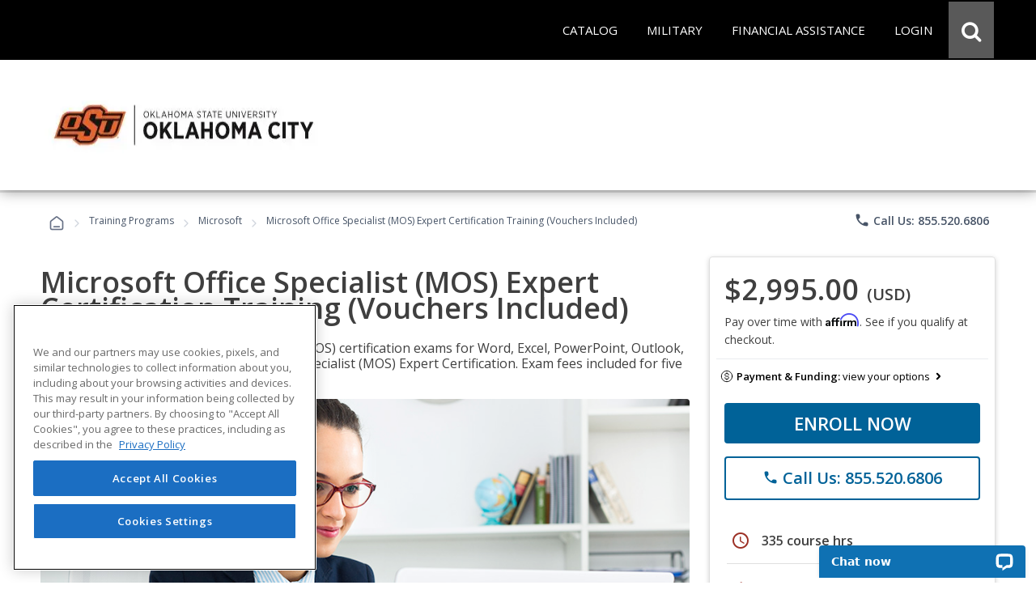

--- FILE ---
content_type: text/html; charset=utf-8
request_url: https://careertraining.osuokc.edu/training-programs/microsoft-office-specialist-expert-certification-training-vouchers-included/
body_size: 55542
content:
<script>
// Attribution Tracking
const ED2GO_ATTRIBUTION = {
    storageKey: 'ed2go_attribution',
    cookieKey: 'ed2go_attribution_fallback',
    cookieExpiryDays: 180,
    maxOptimizelyRetries: 50, // 5 seconds max wait (50 * 100ms)

    initialize: function() {
        try {
            if (document.readyState === 'loading') {
                document.addEventListener('DOMContentLoaded', () => this.startTracking());
            } else {
                this.startTracking();
            }
        } catch (e) {
            console.error('Attribution tracking initialization failed:', e);
        }
    },

    startTracking: function(retryCount) {
        retryCount = retryCount || 0;
        
        // AC1 & AC3: Always capture URL parameters immediately on first call
        // This ensures we don't lose attribution data while waiting for Optimizely
        if (retryCount === 0) {
            this.processCurrentPageData();
        }

        // AC2: Wait for Optimizely to set up experiment tracking
        if (window.optimizely) {
            this.setupOptimizelyListener();
            setTimeout(() => this.captureActiveExperiments(), 3000);
            console.log('ED2GO Attribution: Fully initialized with Optimizely');
        } else if (retryCount < this.maxOptimizelyRetries) {
            setTimeout(() => this.startTracking(retryCount + 1), 500);
        } else {
            console.warn('ED2GO Attribution: Optimizely not loaded after ' + (this.maxOptimizelyRetries * 100) + 'ms. Experiment tracking unavailable.');
        }
    },

    getStorageData: function() {
        let data;
        let storageType = 'localStorage';
     
        // AC4 & AC7: Try localStorage first, fallback to cookie
        try {
            data = localStorage.getItem(this.storageKey);
            if (data) {
                return JSON.parse(data);
            }
        } catch (e) {
            // Fallback to cookie if localStorage fails
            storageType = 'cookie';
            try {
                data = this.getCookie(this.cookieKey);
                if (data) {
                    const parsed = JSON.parse(data);
                    console.log('ED2GO Attribution: Using cookie fallback storage');
                    return parsed;
                }
            } catch (e2) {
                console.error('ED2GO Attribution: Failed to get attribution data from both localStorage and cookie:', e2);
            }
        }

        // AC6: Return default structure if no data exists
        const now = new Date().toISOString();
        const urlParams = new URLSearchParams(window.location.search);
        
        if (urlParams.size === 0) {
            return {
                source: 'absent',
                utm: null,
                clickIds: null,
                experiments: null
            };
        }

        return {
            version: '1.0',
            source: storageType === 'localStorage' ? 'client-localStorage' : 'client-cookie',
            firstSeen: now,
            lastUpdated: now,
            utm: {},
            clickIds: {
                gclid: null,
                fbclid: null,
                ttclid: null
            },
            experiments: []
        };
    },

    persistData: function(data) {
        // AC3 & AC4: Update timestamp on each change
        if (data.lastUpdated) {
            data.lastUpdated = new Date().toISOString();
        }
        const jsonData = JSON.stringify(data);

        // AC4 & AC7: Try localStorage first, fallback to cookie with 180-day expiry
        try {
            localStorage.setItem(this.storageKey, jsonData);
            data.source = 'client-localStorage';
        } catch (e) {
            // Fallback to cookie with 180-day expiry
            console.warn('ED2GO Attribution: localStorage unavailable, using cookie fallback');
            data.source = 'client-cookie';
            this.setCookie(this.cookieKey, jsonData, this.cookieExpiryDays);
        }
    },

    processCurrentPageData: function() {
        // AC1 & AC3: Capture first-touch and handle return visits
        let data = this.getStorageData();
        const urlParams = new URLSearchParams(window.location.search);
        const currentTime = new Date().toISOString();
        let isUpdated = false;

        // Process UTM parameters
        const utmParams = ['utm_source', 'utm_medium', 'utm_campaign', 'utm_content', 'utm_term'];
        const utmSnapshot = {};
        let hasUtmParams = false;

        utmParams.forEach(param => {
            if (urlParams.has(param)) {
            hasUtmParams = true;
            // Convert utm_source to utmSource for JSON property naming
                const camelCaseKey = param.replace(/_([a-z])/g, (g) => g[1].toUpperCase());
            utmSnapshot[camelCaseKey] = urlParams.get(param);
            }
        });

        // AC3: If we have UTM parameters, store the snapshot with timestamp as key (handles return visits)
        if (hasUtmParams) {
            data.utm[currentTime] = utmSnapshot;
            isUpdated = true;
            console.log('ED2GO Attribution: UTM parameters captured at ' + currentTime);
        }

        // AC1: Process Click IDs (gclid, fbclid, ttclid)
        const clickIdParams = ['gclid', 'fbclid', 'ttclid'];
        clickIdParams.forEach(param => {
            const value = urlParams.get(param);
            if (value) {
                // AC3: Update click ID if present (latest value wins)
                data.clickIds[param] = value;
                isUpdated = true;
            }
        });

        this.persistData(data);
    },

    setupOptimizelyListener: function() {
        // AC2 & AC7: Record experiment exposure without duplicates
        const self = this;
        if (window.optimizely && window.optimizely.get && window.optimizely.get('state')) {
            window.optimizely.push({
                type: 'addListener',
                filter: { type: 'decision' },
                handler: function(event) {
                    try {
                        const data = self.getStorageData();
                        const experimentKey = event.data.experiment.id;
                        const variationKey = event.data.variation.id;
                        const variationName = event.data.variation.name || variationKey;
                        const experimentName = event.data.experiment.name || experimentKey;

                        // AC7: Check if this exact experiment/variation combo already exists (prevent duplicates)
                        let existingExperiment = null;
                        if (data && data.experiments){
                            existingExperiment = data.experiments.find(exp =>
                                exp.experimentKey === experimentKey && exp.variationKey === variationKey
                            );
                        } else {
                            if (!data) data = {};
                            const now = new Date().toISOString();
                            data.version = '1.0';
                            data.source = 'localStorage';
                            data.firstSeen = now;
                            data.lastUpdated = now;
                            data.experiments = [];
                        }

                        // AC2 & AC3: Only record if it's a new experiment exposure
                        if (!existingExperiment) {
                            data.experiments.push({
                                platform: 'optimizely',
                                experimentKey: experimentKey,
                                name: experimentName,
                                variationKey: variationKey,
                                variationName: variationName,
                                decidedAt: new Date().toISOString()
                            });

                            self.persistData(data);
                            console.log('ED2GO Attribution: Experiment recorded - ' + experimentKey + ':' + variationKey);
                        }
                    } catch (e) {
                        console.error('ED2GO Attribution: Failed to record experiment:', e);
                    }
                }
            });
        }
    },

    captureActiveExperiments: function() {
        // Backfill already-active experiments that were decided before listener was registered
        try {
            const state = window.optimizely.get('state');
            const activeExperimentIds = state.getActiveExperimentIds();
  
            if (!activeExperimentIds || activeExperimentIds.length === 0) {
                console.log('ED2GO Attribution: No active experiments to backfill');
                return;
            }

            const data = this.getStorageData();
            const experimentStates = state.getExperimentStates();
            let backfillCount = 0;

            activeExperimentIds.forEach(experimentId => {
                try {
                    const experimentState = experimentStates[experimentId];
             
                    if (experimentState && experimentState.variation) {
                        const variationId = experimentState.variation.id;
                        const variationName = experimentState.variation.name || variationId;
                        const experimentName = (experimentState.experiment && experimentState.experiment.name) || experimentState.experimentName || experimentId;
    
                        // Check if already recorded (prevent duplicates)
                        let existingExperiment = null;
                        if(data && data.experiments){
                             existingExperiment = data.experiments.find(exp =>
                                exp.experimentKey === experimentId && exp.variationKey === variationId
                            );
                        } else {
                            if (!data) data = {};
                            const now = new Date().toISOString();
                            data.version = '1.0';
                            data.source = 'localStorage';
                            data.firstSeen = now;
                            data.lastUpdated = now;
                            data.experiments = [];
                        }

                        if (!existingExperiment) {
                            data.experiments.push({
                                platform: 'optimizely',
                                experimentKey: experimentId,
                                name: experimentName,
                                variationKey: variationId,
                                variationName: variationName,
                                decidedAt: new Date().toISOString()
                            });
                            backfillCount++;
                        }
                    }
                } catch (e) {
                    console.warn('ED2GO Attribution: Failed to backfill experiment ' + experimentId, e);
                }
            });

            if (backfillCount > 0) {
                this.persistData(data);
                console.log('ED2GO Attribution: Backfilled ' + backfillCount + ' active experiment(s)');
            }
        } catch (e) {
            console.error('ED2GO Attribution: Failed to capture active experiments:', e);
        }
    },

    clearAttributionData: function() {
        // AC5: Clear attribution data from both localStorage and cookie
        try {
            localStorage.removeItem(this.storageKey);
            console.log('ED2GO Attribution: localstorage cleared');
        } catch (e) {
            console.warn('ED2GO Attribution: Could not clear localStorage:', e);
        }
   
        try {
            this.setCookie(this.cookieKey, '', -1);
            console.log('ED2GO Attribution: Cookie cleared');
        } catch (e) {
            console.warn('ED2GO Attribution: Could not clear cookie:', e);
        }
        
        console.log('ED2GO Attribution: Data cleared after order completion');
    },

    setCookie: function(name, value, days) {
        // AC4: Set cookie with specified expiry (180 days for storage, -1 for deletion)
        const date = new Date();
        date.setTime(date.getTime() + (days * 24 * 60 * 60 * 1000));
        document.cookie = name + '=' + encodeURIComponent(value) + 
                ';expires=' + date.toUTCString() + 
        ';path=/;secure;samesite=strict';
    },

    getCookie: function(name) {
        const matches = document.cookie.match(new RegExp(
            '(?:^|; )' + name.replace(/([\.$?*|{}\(\)\[\]\\\/\+^])/g, '\\$1') + '=([^;]*)'
        ));
        return matches ? decodeURIComponent(matches[1]) : undefined;
    }
};

(function() {
    window.ed2goClearAttributionData = function() {
        console.log('ED2GO Attribution: Direct clear called');
        if (window.ED2GO_ATTRIBUTION && typeof window.ED2GO_ATTRIBUTION.clearAttributionData === 'function') {
            window.ED2GO_ATTRIBUTION.clearAttributionData();
        } else {
            console.warn('ED2GO Attribution: Attribution tracker not yet initialized, attempting manual clear');
            try {
                localStorage.removeItem('ed2go_attribution');
                document.cookie = 'ed2go_attribution_fallback=;expires=Thu, 01 Jan 1970 00:00:00 UTC;path=/;secure;samesite=strict';
                console.log('ED2GO Attribution: Manual clear completed');
            } catch (e) {
                console.error('ED2GO Attribution: Manual clear failed:', e);
            }
        }
        console.log('ED2GO Attribution: Global handler window.ed2goClearAttributionData registered');
    };
})();

// Initialize tracking
ED2GO_ATTRIBUTION.initialize();
</script>

<!DOCTYPE html>
<html id="html1" lang="en">

<head id="Head1"><script src="https://cdn.optimizely.com/js/20843690815.js"></script><link type="text/css" rel="stylesheet" href="/Includes/assets/bootstrap/v5.0.2/css/bootstrap.min.css?v=1.282.1.0" media="all" /><!-- Google Tag Manager Datalayer -->
        <script>
            window.dataLayer = window.dataLayer || [];
            dataLayer.push({
  "event": "productDetails",
  "web_source": "partner",
  "ecommerce": {
    "wholesalePriceModalCurrencyCode": "USD",
    "detail": {
      "products": [
        {
          "name": "Microsoft Office Specialist (MOS) Expert Certification Training (Vouchers Included)",
          "id": "GES898",
          "price": 2995.0000,
          "brand": "Webucator",
          "category": "Advanced Career Training/Computer Applications/Microsoft",
          "variant": "Voucher",
          "quantity": 1
        }
      ],
      "course": [
        {
          "name": "Microsoft Office Specialist (MOS) Expert Certification Training (Vouchers Included)",
          "id": "GES898",
          "type": "Advanced Career Training",
          "price": 2995.0000,
          "topic": "Computer Applications",
          "subtopic": "Microsoft",
          "partner_institution": "Oklahoma State University-Oklahoma City",
          "learning_method": "Advanced Career Training"
        }
      ]
    }
  }
});
        </script>
        <!-- End Google Tag Manager DataLayer -->
<!-- Google Tag Manager -->
            <script>(function(w,d,s,l,i){try{w[l]=w[l]||[];w[l].push({'gtm.start':
            new Date().getTime(),event:'gtm.js'});var f=d.getElementsByTagName(s)[0],
            j=d.createElement(s),dl=l!='dataLayer'?'&l='+l:'';j.async=true;j.src=
            'https://www.googletagmanager.com/gtm.js?id='+i+dl;f.parentNode.insertBefore(j,f);
            }catch(e){(console.error || console.log).call(console, e.stack || e);}
            })(window,document,'script','dataLayer','GTM-P66CZH7');</script>
            <!-- End Google Tag Manager --><title>
	Online Microsoft Office Specialist (MOS) Expert Certification Training (Vouchers Included) from Oklahoma State University-Oklahoma City
</title><meta http-equiv="Content-Type" content="text/html; charset=UTF-8" /><!-- Google Tag Manager Client Script -->
<script type="text/javascript">
    function publishAnalyticsEvent(message) {
        return new Promise((resolve, reject) => {
            if (!window.google_tag_manager || window.ga?.create) {
                return reject(
                    new Error(
                        `Skipping dataLayer push for ${message.event}: Google Analytics and/or Tag Manager may be adblocked or may have failed to load`,
                    ),
                );
            }

            const eventTimeout = 2000;

            const timeoutId = setTimeout(() => {
                reject(new Error('event callback never fired with correct containerId'));
            }, eventTimeout + 100);

            window.dataLayer = window.dataLayer || [];

            window.dataLayer.push({
                ...message,
                eventCallback(id) {
                    if (id === 'GTM-P66CZH7') {
                        clearTimeout(timeoutId);
                        resolve();
                    }
                },
                eventTimeout,
            });
        });
    }
</script>
<!-- end Google Tag Manager Client Script -->
                    <!-- Additional Google Tag Manager Client Script -->
                    <script type="text/javascript">
                        
                    function publishAddToCartAnalyticsEvent() {
                        publishAnalyticsEvent({
  "event": "addToCart",
  "web_source": "partner",
  "ecommerce": {
    "wholesalepriceModalCurrencyCode": "USD",
    "currencyCode": "USD",
    "add": {
      "cart": [
        {
          "original_cart_quantity": 0,
          "updated_cart_quantity": 1,
          "Cart_id": "cfc03090-7678-4155-950a-74316f2459e8",
          "Cart_Subtotal": "2995.00",
          "cart_quantity": 1
        }
      ],
      "products": [
        {
          "name": "Microsoft Office Specialist (MOS) Expert Certification Training (Vouchers Included)",
          "id": "GES898",
          "price": 2995.0000,
          "brand": "Webucator",
          "category": "Advanced Career Training/Computer Applications/Microsoft",
          "variant": "Voucher",
          "quantity": 1
        }
      ],
      "course": [
        {
          "name": "Microsoft Office Specialist (MOS) Expert Certification Training (Vouchers Included)",
          "id": "GES898",
          "type": "Advanced Career Training",
          "price": 2995.0000,
          "topic": "Computer Applications",
          "subtopic": "Microsoft",
          "partner_institution": "Oklahoma State University-Oklahoma City",
          "learning_method": "Advanced Career Training"
        }
      ]
    }
  }
}).catch(console.error);
                    }
                    </script>
                    <!-- end Additional Google Tag Manager Client Script -->
                    <meta name="viewport" content="width=device-width, initial-scale=1" /><meta http-equiv="X-UA-Compatible" content="IE=edge" /><meta http-equiv="content-language" content="en-us" /><link href="https://careertraining.ed2go.com/common/images/2/25230.png?t=639042287685419796" rel="icon" /><script type="text/javascript" src="/Includes/jquery-3.7.1.min.js?v=1.282.1.0"></script><script type="text/javascript" src="/Includes/jquery-ui-1.14.1.custom.min.js?v=1.282.1.0"></script><link type="text/css" rel="stylesheet" href="//fonts.googleapis.com/icon?family=Material+Icons+Round" media="all" /><link type="text/css" rel="stylesheet" href="/Includes/jqueryui/jquery-ui-1.14.1.custom.min.css?v=1.282.1.0" media="all" /><link type="text/css" rel="stylesheet" href="/Includes/hosted/css/ed.min.css?v=1.282.1.0" media="all" /><link type="text/css" rel="stylesheet" href="/Includes/hosted/css/ed2.min.css?v=1.282.1.0" media="all" /><link type="text/css" rel="stylesheet" href="/Includes/hosted/css/font-awesome.min.css?v=1.282.1.0" media="all" /><link type="text/css" rel="stylesheet" href="/Includes/hosted/css/cs_tabs.min.css?v=1.282.1.0" media="all" /><link type="text/css" rel="stylesheet" href="/Includes/hosted/css/hosted_home.min.css?v=1.282.1.0" media="all" /><link type="text/css" rel="stylesheet" href="/Includes/e2g/css/ed_print.min.css?v=1.282.1.0" media="print" /><link type="text/css" rel="stylesheet" href="/Includes/hosted/css/hosted.min.css?v=1.282.1.0" media="all" /><link type="text/css" rel="stylesheet" href="/Includes/hosted/css/cro-ex9.min.css?v=1.282.1.0" media="all" /><link type="text/css" rel="stylesheet" href="//fonts.googleapis.com/css?family=Open+Sans:300,300i,400,400i,600" media="all" /><script type="text/javascript" src="/Includes/common/js/nav.min.js?v=1.282.1.0"></script><script type="text/javascript" src="/Includes/common/js/animatescroll.min.js?v=1.282.1.0"></script><script type="text/javascript" src="/Includes/common/js/js_tabs.min.js?v=1.282.1.0"></script><script type="text/javascript" src="/Includes/hosted/js/hosted2.min.js?v=1.282.1.0"></script><script type="text/javascript" src="/Includes/common/js/recent-searches.min.js?v=1.282.1.0"></script><script type="text/javascript" src="/Includes/det_btn.min.js?v=1.282.1.0"></script><script type="text/javascript" src="/includes/IncludeResource.axd?f=extensions.min.js&amp;v=1.282.1.0"></script><script type="text/javascript" src="/includes/IncludeResource.axd?f=net_validator.min.js&amp;v=1.282.1.0"></script><script type="text/javascript" src="/Includes/postscribe/2.0.6/postscribe.min.js?v=1.282.1.0"></script><script type="text/javascript" src="/Includes/common/js/analytics.js?v=1.282.1.0"></script><script type="text/javascript" src="/Includes/common/js/asyncloading.min.js?v=1.282.1.0"></script><link type="text/css" rel="stylesheet" href="/Includes/common/css/asyncloading.min.css?v=1.282.1.0" media="all" /><link type="text/css" rel="stylesheet" href="/Includes/e2g/css/ed-cat.min.css?v=1.282.1.0" media="all" /><link type="text/css" rel="stylesheet" href="//fonts.googleapis.com/icon?family=Material+Icons+Round" media="all" /><script type="text/javascript" src="/Includes/hosted/js/pdp.min.js?v=1.282.1.0"></script><link type="text/css" rel="stylesheet" href="/Includes/hosted/css/pdp.min.css?v=1.282.1.0" media="all" /><script type="text/javascript" src="https://assets.calendly.com/assets/external/widget.js" async="true"></script><link type="text/css" rel="stylesheet" href="/Includes/assets/css/leadForm.min.css?v=1.282.1.0" media="all" /><script type="text/javascript" src="/Includes/assets/js/leadForm.min.js?v=1.282.1.0"></script><script type="text/javascript" src="/Includes/assets/bootstrap/v5.0.2/js/bootstrap.min.js?v=1.282.1.0"></script><script type="text/javascript" src="/Includes/assets/js/reportValidityPolyfill.js?v=1.282.1.0"></script><script type="text/javascript" src="https://assets.calendly.com/assets/external/widget.js" async="true"></script><script type="text/javascript" src="https://www.google.com/recaptcha/api.js?onload=recaptchaLoaded&amp;render=explicit" defer="defer" async="async"></script><link rel="canonical" href="https://careertraining.osuokc.edu/training-programs/microsoft-office-specialist-expert-certification-training-vouchers-included/" /><script>
	        var _affirm_config = {
		        public_api_key: "MWV6IU70878H17BQ",
		        script: "https://cdn1.affirm.com/js/v2/affirm.js",
                locale: "en_US",
                country_code: "USA"
	        };
	        (function (l, g, m, e, a, f, b) { var d, c = l[m] || {}, h = document.createElement(f), n = document.getElementsByTagName(f)[0], k = function (a, b, c) { return function () { a[b]._.push([c, arguments]) } }; c[e] = k(c, e, "set"); d = c[e]; c[a] = {}; c[a]._ = []; d._ = []; c[a][b] = k(c, a, b); a = 0; for (b = "set add save post open empty reset on off trigger ready setProduct".split(" "); a < b.length; a++)d[b[a]] = k(c, e, b[a]); a = 0; for (b = ["get", "token", "url", "items"]; a < b.length; a++)d[b[a]] = function () { }; h.async = !0; h.src = g[f]; n.parentNode.insertBefore(h, n); delete g[f]; d(g); l[m] = c })(window, _affirm_config, "affirm", "checkout", "ui", "script", "ready");
        </script><meta name="description" content="&lt;p>Get the training you need to take your career to the next level with Microsoft Office Specialist (MOS) Expert Certification Training, an online computer applications course.&lt;/p>" /><meta name="keywords" content="Microsoft office specialist (mos) expert certification training (voucher included), Microsoft office specialist (mos) expert certification training voucher included, Microsoft office specialist (mos) expert certification training, Microsoft office specialist expert certification training (voucher included), Microsoft office specialist mos expert certification training (voucher included), Microsoft office specialist expert certification training, Microsoft office specialist expert certification training voucher included, microsoft office specialist, microsoft office associate, mos, mos certification, mos expert, ms, microsfot, microsofrt, office, office 2019, microsoft office, microsoft office master" />
<script>(window.BOOMR_mq=window.BOOMR_mq||[]).push(["addVar",{"rua.upush":"false","rua.cpush":"false","rua.upre":"false","rua.cpre":"false","rua.uprl":"false","rua.cprl":"false","rua.cprf":"false","rua.trans":"","rua.cook":"false","rua.ims":"false","rua.ufprl":"false","rua.cfprl":"false","rua.isuxp":"false","rua.texp":"norulematch","rua.ceh":"false","rua.ueh":"false","rua.ieh.st":"0"}]);</script>
                              <script>!function(e){var n="https://s.go-mpulse.net/boomerang/";if("False"=="True")e.BOOMR_config=e.BOOMR_config||{},e.BOOMR_config.PageParams=e.BOOMR_config.PageParams||{},e.BOOMR_config.PageParams.pci=!0,n="https://s2.go-mpulse.net/boomerang/";if(window.BOOMR_API_key="T9BVU-DE36M-3U5HR-U7N8M-FFQ7P",function(){function e(){if(!o){var e=document.createElement("script");e.id="boomr-scr-as",e.src=window.BOOMR.url,e.async=!0,i.parentNode.appendChild(e),o=!0}}function t(e){o=!0;var n,t,a,r,d=document,O=window;if(window.BOOMR.snippetMethod=e?"if":"i",t=function(e,n){var t=d.createElement("script");t.id=n||"boomr-if-as",t.src=window.BOOMR.url,BOOMR_lstart=(new Date).getTime(),e=e||d.body,e.appendChild(t)},!window.addEventListener&&window.attachEvent&&navigator.userAgent.match(/MSIE [67]\./))return window.BOOMR.snippetMethod="s",void t(i.parentNode,"boomr-async");a=document.createElement("IFRAME"),a.src="about:blank",a.title="",a.role="presentation",a.loading="eager",r=(a.frameElement||a).style,r.width=0,r.height=0,r.border=0,r.display="none",i.parentNode.appendChild(a);try{O=a.contentWindow,d=O.document.open()}catch(_){n=document.domain,a.src="javascript:var d=document.open();d.domain='"+n+"';void(0);",O=a.contentWindow,d=O.document.open()}if(n)d._boomrl=function(){this.domain=n,t()},d.write("<bo"+"dy onload='document._boomrl();'>");else if(O._boomrl=function(){t()},O.addEventListener)O.addEventListener("load",O._boomrl,!1);else if(O.attachEvent)O.attachEvent("onload",O._boomrl);d.close()}function a(e){window.BOOMR_onload=e&&e.timeStamp||(new Date).getTime()}if(!window.BOOMR||!window.BOOMR.version&&!window.BOOMR.snippetExecuted){window.BOOMR=window.BOOMR||{},window.BOOMR.snippetStart=(new Date).getTime(),window.BOOMR.snippetExecuted=!0,window.BOOMR.snippetVersion=12,window.BOOMR.url=n+"T9BVU-DE36M-3U5HR-U7N8M-FFQ7P";var i=document.currentScript||document.getElementsByTagName("script")[0],o=!1,r=document.createElement("link");if(r.relList&&"function"==typeof r.relList.supports&&r.relList.supports("preload")&&"as"in r)window.BOOMR.snippetMethod="p",r.href=window.BOOMR.url,r.rel="preload",r.as="script",r.addEventListener("load",e),r.addEventListener("error",function(){t(!0)}),setTimeout(function(){if(!o)t(!0)},3e3),BOOMR_lstart=(new Date).getTime(),i.parentNode.appendChild(r);else t(!1);if(window.addEventListener)window.addEventListener("load",a,!1);else if(window.attachEvent)window.attachEvent("onload",a)}}(),"".length>0)if(e&&"performance"in e&&e.performance&&"function"==typeof e.performance.setResourceTimingBufferSize)e.performance.setResourceTimingBufferSize();!function(){if(BOOMR=e.BOOMR||{},BOOMR.plugins=BOOMR.plugins||{},!BOOMR.plugins.AK){var n=""=="true"?1:0,t="",a="aod43baxfuxmu2llt35q-f-d82b8837c-clientnsv4-s.akamaihd.net",i="false"=="true"?2:1,o={"ak.v":"39","ak.cp":"1448785","ak.ai":parseInt("830170",10),"ak.ol":"0","ak.cr":8,"ak.ipv":4,"ak.proto":"h2","ak.rid":"f4be012b","ak.r":47370,"ak.a2":n,"ak.m":"dsca","ak.n":"essl","ak.bpcip":"3.135.205.0","ak.cport":45558,"ak.gh":"23.208.24.82","ak.quicv":"","ak.tlsv":"tls1.3","ak.0rtt":"","ak.0rtt.ed":"","ak.csrc":"-","ak.acc":"","ak.t":"1768660731","ak.ak":"hOBiQwZUYzCg5VSAfCLimQ==MvZLoiaOUun985XcbkXgnRNDLb3tYcR2D+Pcr79tvc6C1Zr4R+cCgmXxk5VCVoyxR0XtXntrsfKoJTTyBJt00zfnUBxKwdgQXrUDYlcVIO65Jt9KwZ34hhoUMeo2rEiVneS+m4ZFIQDYdng21w2ezqg7tSvCo75Rmg4oRULSMGsij5w2O/EoU4wjbF4fO6W1j6DOy7hMgpkdosa1LMdLcJivz4XvanpZF9EUKhJAQ11nJ/bvv84ejt7j7vXOOFiCHXKJxKhvjgd6hkbZ+5KItInuJ6Cw0qyaiwArRBRHgDvOD7t9uQ661KOCfJgwp0YpVIrQt3F4LYHa4aJGj/8kZnyMdB8RNIQ2ZGWtnUumkiEORri4nrnVlrxFZYn5K1GqZLsUYUwj/Q+UKygfeypeUf4ahrwNAEXxQxwMu99WPKY=","ak.pv":"248","ak.dpoabenc":"","ak.tf":i};if(""!==t)o["ak.ruds"]=t;var r={i:!1,av:function(n){var t="http.initiator";if(n&&(!n[t]||"spa_hard"===n[t]))o["ak.feo"]=void 0!==e.aFeoApplied?1:0,BOOMR.addVar(o)},rv:function(){var e=["ak.bpcip","ak.cport","ak.cr","ak.csrc","ak.gh","ak.ipv","ak.m","ak.n","ak.ol","ak.proto","ak.quicv","ak.tlsv","ak.0rtt","ak.0rtt.ed","ak.r","ak.acc","ak.t","ak.tf"];BOOMR.removeVar(e)}};BOOMR.plugins.AK={akVars:o,akDNSPreFetchDomain:a,init:function(){if(!r.i){var e=BOOMR.subscribe;e("before_beacon",r.av,null,null),e("onbeacon",r.rv,null,null),r.i=!0}return this},is_complete:function(){return!0}}}}()}(window);</script></head>

<body>
    <!-- Google Tag Manager (noscript) -->
            <noscript><iframe src='https://www.googletagmanager.com/ns.html?id=GTM-P66CZH7'
            height='0' width='0' style='display:none;visibility:hidden'></iframe></noscript>
            <!-- End Google Tag Manager (noscript) -->
    <noscript>
        <div id="sansjs">
            Some features of this site will not function properly without JavaScript enabled.
            For the best experience, please enable JavaScript through your browser settings
            before proceeding. Thank you.
        </div>
    </noscript>
    <form name="frmMain" method="post" action="/training-programs/microsoft-office-specialist-expert-certification-training-vouchers-included/" onsubmit="javascript:return WebForm_OnSubmit();" id="frmMain">
<div>
<input type="hidden" name="__EVENTTARGET" id="__EVENTTARGET" value="" />
<input type="hidden" name="__EVENTARGUMENT" id="__EVENTARGUMENT" value="" />
<input type="hidden" name="__VIEWSTATE" id="__VIEWSTATE" value="iMUV/IsgEHMevlrt6CLgc21WRjYz1aXjQERsDwwMLL2I5HYQDg8jCwJdpZoxwwqKrCFVwthzE1H00bEGOSXA6GWYNqUDybKlWjd+g+UGOr0xiF1eFtRoCC/kUXwp2wW2xwKikRC5ZPKuNnZ+qLqALK/jm5iXEFYaeTGv6cyywHNS3JCVkxlRMqNKiApWLsBq1in510DqTfeFzOF2pQI4P+HMDWUV+z9+chlzEHXsLRlZSIVqC0ELvrBm+XuP9Yp+Xi2EF3HxyeJwzhyMVEkt6nzP88ttQkAc19sCdvQde/mo6djUK2evU5ZU/nouR+q2Mu3xLpmPf2WCqbVDkQKosS+2dppgw41NlVPoEtr0tXDeXU9Uk97rQdLr/g7dBv0GWeyQGwaKy8B94kU+5feIoAxDgix5CEKw5V2ZywAbVBMD/0eIqKBjQAk0GKqpD8IbeTxidEsr2pgEpR/ZUd1yZMmTwaYJinn2bZ1pdnG8K08AEbQZw/XAbQbBmeukjR2CA93AwKCr93qK9u66Rv2FdKNid6EVRAY6oJK7wzBt9f9/xBTtUAIlXi9k8lFHm9P8WAOOyBX5vT5X7FkKOWm5X5jBgLIHPwE3aAfdzPIc7B9umkMsIkXvHQ0AEHy/nUlJ7LKBtr313E9xWsK3vL1IZFVyQD3dPe5KppE2FHoKpDtbVRV/EYl0a0i9IMerOa+OByITlNugTox79SxV4Pz1Hp/Ymmvdb5JLOhT52x8ADvmwGHfB9ZUnLkxUf4CqLxktLNz9J8lK/fAICgN2M8dmjjCyHqHBtwQ77xjjBoWl8DO8eB6HQ8n6FQHv9z/cqQ70weWXF1PtqB5G3CMC0QPymjpyvNVY1AbwfkTZ7njllCSN1prLjqWMd/dS9b5MtucctNuwLIw/+mGDMz0aiH7TQZmcvK1zWKOzMjgw0xScq82mavdt3E9SzczcgNDmqD1rOEZ1TTHIWaSdB/cVKA+F7if33cfVOf0AtPbxmADJ3qMrMnm514RPgOZ9Ks8xXKhQSL8+tkGqj9bAWkJygZ9FWGJ8o8KqfKoAGAs61yteqAF2GMGpSITp4IqaNBJBjlf3D3Vgn+6i0wi+1p6NsZbtJlNrFYV2o4X8uvGPf3e70MXk8TUc1OctQ21XFiEY4PF30ibX4DaY/9UoxsKPII9WZLXjT5DTZFUJmSmZ1fRTYrYuwTWNyoWQ59oUt1bYl41Mk6GDc5G8dUX2n6jR9LV43h/k4LFo7hl3OGE3c85mhSxA3om3H3wqUzWB6T7twRLHWnv+JXx2KbRQw+J7IzoDXZlj0sxIMGM9eudusqUKrkAyC55v9cnCwJvTbcAT9GPBZL/ivzmi1QSGpoVL0L4OI7CUl/ybBa7OsCF5pIicAXru0YUk2i2espuL5mQIXdZYCnGDaGgI3qTZHMAxIBALT6+AWRBWqIOcTvMqlcCna/19deV2g5UXsURzuLKLO6aAboGBBmuWHL6V2KXKnEmXanE18Y/2xHa5US6TbLMankiEMBeJtd1a5TvuIq3mf0ucOsnmWizE7QXf34Mvpw2zEZY91aYcMJk9mMf2pwT3PyOhRwXBWTK4pDaSyM5pUT/KaHipxMCcTBwXrZ6lqBef4hhhodDE4fC7oAWlanA1vn8qfAh5FmllZrzRb22SbUtnQofbK3XSrmf9PeY4GQ+md0FuKIZJgiwVjGHItD1ruTaXA2Pu1z+brPzklvaNmR511hPUqGp3GZjRM7/7cllGSO0umnsOrc4pQJiMhF1daiArxVXw6Nyu5u35Xw9yG/iHvhg2uP4dS+cRNwYDndr6rYfLQZRuCRKPpDvjpDC2TVAZ6PRa2ma9EIeH1qEvpRslQ7br9HgxK3KhqRyPiAGRvQbVIw+UqxJcdeQWUNJFkwSfK5l7RlDJEUUtQD3YKPJCGcYxjcny/LCcO+EB6PDuOE0Vd/4hiY+sGqtdUYsEkehacWIkV/5yh5J4JAZcZOZUHvzCmOMP0RXY2Ng6kOa3t+AKdADpT0b9r7YOV6UybfXmMrK1EeLe4r0WFsPqHPG4shnBh4WBePRKaEU/dyQrQl7sv7hduUh3+fuxBg8FgEBJAuK4poSjPRg7nYctCDgZ5PTxMBGuzuwiR2OhISKtw4dFfMSX+TEXjTZjsy8vnO8CNoW9H2QwnyrIHpIrDrw8IDgKWAYEwaiECK+AGT9BA5APMIo8NyX2e66sU5jqAjh6TJn8qGRH0yf61PTwYCiSGyDr/[base64]/Q3W7fHLTq3VQavIszTP8SHB0D3GXcQYHQG8M+/Wrpl52fr7F6MGC4fX8LSS03WoCduZy/s3E79UNrEK2/vfMPs9k/TZ5Az8aPkEEUbpz8HtFk4NLQNRtOBrLRnmIeS8ExdwPfZkQSjXqKPK9GJAefVbqIOMTrgaTk0yq68UfzxkUkfj1OCs6x5A8iAyPvtv1KilcVrVpSnuP4N2laJgl1R39OCkm50mR/1AVdV4NSTrZ+gjyqtSEeNbV9+VsdMHrUZF7I/MX5irF6AfDFMIMuupeQdsLf6RhtiNdJu4aZk7uQWK5u2yvGUlOktk8V3liqIf1rbcIkL5Ifdrz024I2noPtAZJchQuXqePKtWnH8Sp1KeNnEVoI9Siq4ih8lqW8E47htfRr/r0qVw6uc/B1S+4AkJ59fTV4+SNiF5t3izKcaCNaPjQa7GCenn+lHOheLFtGdEhjpncwEF8rI7ZpS9M4gR43B/+AWvdS5DvaviFg78SSTmxsMk4GOBcX1yXpP3o5jzccKDUgMEYnWHI2OtEbFiTyGoehQLsiZgi0YvH0snubRy06P1kHS+du1TztWz7gKzOFDCmo+hL+xO/7vkqRN6bskVLp1bP8Cr4idYCZ0g1LhJtBEHVGZKYXzkacGpWEN6WTRsIux5mZop0TG9Bo8sU73XIqY+WzcmstVHJUNRZTb6AqYKTIl4VIZC67ymiio9TdKAPlT+BEUhAa48nREzGHqyXHiep9uZBvR3+qRNcmjPlyRxM143ab/6Z1T1JoTew2FxtHhzFDOGs3VFSoWTbDgcwSKQoT6Ty3quFHWhCgRu/Ny++cP33jDKRQN5akGwEMekSJGMEbctvd1xwWoZoNmzd4/YRtqS41qkKUSU4V75J5w1lQvqacNjciNV1i6MJyh2LVZGllyHIa2AQeYEFtuyVjbE8uTYSTYWOaKKwimE8YyfwljzxA6LDBofMnVh0eN2RueTgVnd3uNqkszCo9LL73xFdqNUOgepRRTzhjIjSO9QBCxGwGCPBbPlcXaFvJ6PF/cs+6NG7kpODuGOmBi9TiR93oZ+TJtRCzCjyRQtG6SyWoc1JRGYrRmgtD8adxI6cmqaA0iKeEGYMi1IN4yX6yX+BO9pDgLPW8uzS3T1RAsn+4YqRrLNbRLMKM963/SXTNHLuzVIsZzTkXtBe3zbu/9HtsVoQgA2/L3JzsV2fSe+isNotTw7jPsPhmAObsZjTJZu7qV4mdbZWMhODv/i/eGhW1KYo8BJ4KJ1DIK6sj9SQ8MYh8cwEyPMw64MkgaAcM6GKQDN2FGZK2yg7891Q3f+mprBwmJ15rmp4z8e2qiymv8NlkvBwbJP/Yi3XDYVSNxLlAcEeN0jtIEKB8mXFBuSokdFhUqLW6AEVUaSCOkmpYJ/h+9Ha2sT8ufnjNK+POSqu4NhE4W74LborE808yjyVPmjPNEaBdbaj0G4UExKQj5BQUPjzC9M50P3Y3ALrqopf+HFFaA5lmqzamLLckFDsCbg4Un4MyNNgQODg/f2H56fJSfo7miT8CNQYCfkThjsRgwpVsbvDsTt3M+kn6PRoX5r/ne8huGMEvmE90rx5uU2Ep44Aq2rqvQg4UmXp62TsrRVau6re6sDJpuWzw9C4V8/MucdMh91woAUvvyZPK/kBBkpgsohO0wNKPXDr6poAxJO6BZEQ2AdwUVMNia3N2sSUJcAFDb4DYViQ8BV+XNVEHtQ93bpJAkvCBE1IkDoFlf4LwxcV3x2J1HjuaXOflPkiLgChvFfn1PTd08cLHFnJQ9S+z2bqv1Ore6wvjN16wUsgAkLBig9H6Sdi4uCXKEmxI6nG/0NWc5avk/H4GO3HvKfzMtFwYlHGxtqNbTUxrVeD/[base64]/59TWX7lL/LZKurdcbpJggSmj5vqGTNCOaBaEvZtm7+zgOn0wgTBY/1MVY0lLyOWiIZo9NHdaS2Xoysj7gW9XjLn0VJAm1NJ+sRuQBfu1f99sdYnupqNg0oLpulTEj+6RCRQXCa5SU0aTiq4mmCHbY4EE15cHrZcveo9kv9FZ/mfXXj41iUm3BvH8bVnAkWKuz8itmA9ndf0ewklCXt8GhCvokx2lo9KxjKzsxRRSku3GMyqo8A9lS73sv4qQ1wjj+0UrsrAT1ymctt5qQl5d8fg7/uyINYE3i57Vl7yuHxsAlp324Q9KoI4fIcn8SvSkOesE/gD4cEoA33GnHD46STlTAfDIN1mLNO9+g56EQLsUc7BXTZcodHSiXv+VCVk/arvIhzMuaDv6QlUHL81mBDd+BaIHQKjPP/eSjJOcR0EnsAYp79A+FSk4zf3N9gKBYY63GCRW24orrmOVcm7gWTkktqPrA9rQ9An9HL5gqQjBAZX1+nUsfLUXAfIatpEf+5lXKGK2Ir4i9VWeRxhQTpkaXkgqcS2A7aMB8vwaBcwOP6jRkSaYiVj36DU0/QHONhSUmKZKZ4wqxa/kuuFNgqqO82KTYU3kH/ToJE3CCn9zQSxv1iVuDmuaI4xWiWazXHSkYNqF5rwefAJuvTberykvrBGha++fR7h6Y42/[base64]/1Vlmep6bh4k76M7hT9TpvJRFGNkPLlyNsx6hf1PejDmMKrELD7FeQYf7us87K4IJ9VDXt7coqEHWRJ8Q5oXSa96vocBhADs+TYke55GFoicbZaDsYKnvQE/svtMCKvr+6KqDkTHXv3y6VsSYcpX2SZCk38RAwyUsRPU/w7SVVkoITtsP7ZGm9nMgfmG5cx0yl9mMzmalsCxSvw0vYp1O1rT47pzr4kM7U+csXn+rjvUdEd5c58xsq4yFug/j4fmJ3c9Tfzjmh/vCXa5Y2uu6qxL9gxPR7n9wmtn4shuPaV4yMtC5DWgxn3Jiva0SLGEM6UCwxgihUYq9dpZ38hTpU7pSsjF1a+9HiCLCL1SfOkSP1mUAfgKi4z7Z8lSl7YVIuH2Wxe7f8askvExl5C6kWddDHhxaSHGeiZolbsNLrCTPdp2aJDRZunHerpQlRvLVLnoSlVvX0J2d0/BOlApsXDjldh9Ge1Nm5ZC9fdqbQNvv4bN9KZGXVFCNPzfRpd2Y4KaPXz23cuNXdARLWIqXCSmTl4XvqbUrdO8X9HMvZN4c9SDft5CE/[base64]/gfpXkAd5D5zR3wvGfur97JhZVCuMYQmANRYaa0L9aVWh5EKW6ImAPPl+IS5Cd//[base64]/P1vc3JseS4znOcLGm2VWlLGAhrTinw1OwWyjPF3fKIunK5RcOfBS4bSMe4T/4w9a8qxPVVlNQU7nKVvUbrtJx+r26TwMpFC3SCYIbVWE3vAt0Nlc8AynRDnchTJgl5JqvEFgmRajN3mBeXZewvw+zRKIUYAzzN4ISw3zTL3dTWtfOu/tZds9W/XZgsTRlnhV5yCJ5tcmCvU0ll2DIPCLLBXfkpXx7+GASl2//otI0IM37mkpKNXHTyCOyrtPfUxbJH9whUws+ObwXRQTASSPHDArNvZPU5Lw3iglK63+xntvNhpXiNA7EMYpXT2TQ077/fgYFpiRr1jz/rXggiBZrXuMkeSYw5/[base64]/gIq0RihJ0AaL4Ex88r1JiQeL10iLmOFeInJG6/+NfavjxR534goUcKIUxy2xriOvP672Cv+m7tMvNNSBxKlmg3F00x9459jNaKOsILIU9JnJw5jE1Bk14QmUBmeVqsTSUiAB3Y3m6kwwrLsgf+QMJiSiuZpQS7lnm5CAk7hdEqZiDTo7GETfbwtcf6sOAU6B9/gXEECXF0eI3i5X/p3xp8IMdfsxxwcVBoP71n1ZAI+B7lB6PW900OW2VtSNM391Eb8d4ijqrqiu5ga9n+mw73i8GBke+QEN9J5Rncz+wFw560egkxxZh6c3FbP4nwrSWVueAMTpRRzn07f7/[base64]/3r5XCkEm2ARoSUV10Ju6P+/xDCA9Mh8ImVJxqUooGMLM5x2UPmmMn+8JBUfesbWk1fPAfLFVaAMpBQzeRWwc5Rdc3dme98tmCL4Uf2RseMmh8/sZ33oWX5MAHlREeVhYa6TVTnEano2K80yJ06Fq336koEe0YfawIfPXTeRYp7ySwf/tGxsuaTUxHys5p8c+26/V1vjPNVHjiiWN7T0U4IafCWDJm7RIrAMj/sa7IVCDL3JQZDOvAD8aUHAf7XCZAh7j/71RPjG1RfC1AIDjlw8Lt3HYujHMDzCbh81Tp17XMnvXJJycHVRp6WYBxXzQ0roPMjTBM/t4c8IdL/LNdSREA+Mi69rxWaEmkvne6l7u/j8XmfSRxd/8a+5Rh1Nm6zQolTNVcBOjd+w0EAM/NpS6AfNiyL5sd8Y4r6uTFMwRS0J5roA6EJlpgVgs5E9q8sksigFNDy7MWxm5rwgv3h29EG+g98TJJqaGs5lAAwEkvCINeJJjGhEu9HJNdyi74nSVkq0Ma45fMS3EUzm7SMupXg86xQoQiQmYNKcWORccsJgOoYTgebXl4zkZzw+tmAfras21r21H/30XNg8OqZ/GeMWBAvu29PAcx/t7lGb8CsNELl87DjN9eYzS4RDz4lQlK+sRBjToUbOF3fN0Mn0FvwDTZy4rrp7YGhxfJPvTQGj1FrJD17/8jKvbnfUMBlc7it6y11USUkGu7c6ns+xUwUpoemFIwcT5vUI4UTGqxKCOrsMrShqY4R0BQBS3A9rdq61hjUWdcimFs8pw5JctJYhEzLF2RJAFmD9Fg9b02pzQksK90iiFZaDwxbjhUa7eT47TNtckXxWO+Y/MGf5Xrrh4BhI8t95smOLaoV+uZMETqH9+znrKBbYS1na6ZvRKdsZbeo2LzBjJUYi6D3jk3aISuIONRAgEDMF5Qid+Vef3LL9Rx5Gigyk+L2Tg+xhcqT9BmeX0AP08SyYXDaATcQ7r0z2nY3CD+h4FUu3gOINRs0wQKS0nqN/HgCHu5CWHc/HOCc/PWtNva/RCf4MPKjGqUHQ6HRgaoHh6WKHB3TRjO/PrYQ1F3sqGmAIJntHuq76Jns1WeBM4H4KuTVASFnPlu0YM7niSPmIHO6WJ7SdehMX2sgd0idCEg/bmxmVK8fuCgTLOGFBxhKMKFDrw/mOzLrYqdnHHQAQAzLhxRJO9LQAOM59f+R7zTLwiogZSELerCH7zWN6dg2S0G/9EnayJp0l+mOu2/FlLFgVFeQmqk5a/k5rKAVnHgwY+Q2bkDf3DBFqoowFGR19FDD4LA14z2m7ECEziG0J1klFC0T1a7BGW28styob/xfHmbM6ucUFmV33aIVPV/DehstwlYvA4HGa5s0hUT+2IcQYTBb38OB9lHWSRxamDZ8GFz8kzC4iWt9s7vLXWb3yBdGERHnCnfD8Wt20rTFglCUrubgrcPdQtIv5Fh9+O34Plg3TzCG4NwDOXUu0x28awvjt1/vvAlUHNk9jBHdKFw39w0CnAQMbkd4S1dUT+7fGFTlfbjhfN5MQ33MVNHgZdJChAllWad8tqSridpOio+0Vkix7iP/Tjt64z4pJxhQrt1LhUXp2Fvz7aJNCvHIohZO0FV9cMuLltjsHy1Vk7FwY50DDVr3xuEQIGiA1d9g3p9pNyXGWQos9WW8Ml97LKU9kN+Ew0viQGkczPMeFJzI4IDX+JgOqj+myP2NfaSa9j50JJ/iA0je+cV01vnNBwb10/S8eSD3HKXkwcQa5wEe3i4hwRBOxAzQkm0TNd/XLEqdphRYycSTJsgu32d6S6NR1DiPehxuuKFCh+YHsCI1an5OHSHBe7XSVehAjRzEKRfaYNLc9CbsDPSjERBzqEV0KWr0R7cF2gZod8LgKkAHprXgfx83GvBA1oOq7Ugpyrzagc6THlYM+X/XR1gTV/vWuImUsX+k+MoyZH07AovMO2xvguw84IlyfZmOyJFivx165YHsnjrjh2DctFggevXrv8TF/[base64]/G1I/nzVQIS1wPlbFRe57rz/[base64]/GUpZwtdwv+qJbTTgZQwMY1MN65EAdnbyqmS+5CELEc1VkLZlGC/lQmJDYe3qr445LVYOsKILb8GCf32nSKPSYlhwzK/gQKCOWuKMdmTgOMGKqSDcMLCZ6M6XbkMxqW5m7Lpc1w1PDaMUc8jsaH6JbQ2a4QfgWuHjePx9kOt8jGLLH+TY44pxOozhD6MeU9x8Dy/DyoSLPTB1FSHrfjNPT8GHkdyWKdSMOF4Sin2SZkPPPgjtcmsgxqQc8bcpaB71Of/eYlwsAInt74l0DqCoSWF9UxawPGzpWWIOxKa5eUXZx2QbuXe1uqQhkLuUtlPOoxAGJ+3XhQ1QTYi4aJojhKll1BmYY4SK3gkngfVoYLfurxN7ueRqv5WqVZPhseoP9EuFZ88thLxqq7MipGAVzYUFKAZvavvLnb1QAH0/TOrtT7JRlphxEqw6RJZuc4NqCHgv9KApW7eyLfH7VgKmCSGkbzd5mB16tIH+bJlaDZEXRzcEqbyxXpzcjS7s1o6tsr/5WzermAALxnHUK9DRn9r45AAFDuWWLr3/GMcBxc6jfamv4SFbKPTawoPR6y/YtVuUdt1/9Xm5Ni4uBG9pMQWGcf7PdWGpcoy5sTG2pBSCE5rW2tNMzCwBnVjqPCPZa0r2spvgku362xORJ5ka76MCIFfDSSgXtkhuXV5WAPPb4BITbjXnBNnjtnyhTjaN2Rc4uxv3XSXdwi9DC+Ppbn2cq56Az+E3SkoNWZ3oY/dChpXiwrqZ8L7SHsJhTFqQQgx+O5PKFk9v3F56qWpHveMmiSXBTe9L32S6Gt9AkR7pD0oc3tI5Yb32uPobA0ME3Ab+RtsRpFaqFP+z/cWgs7yHBIv8uoaTLMLIAFqCmYzDCH/F0x8XiSKlCs6V/awwVc+4pnyO6rCwpdnutY0iYDw3eEdrCxgx/ISxV9O+mrGPM7/Nsg2XWse6MrJ0cCNE5/6EyB0XZdIF/RvkzW6iCUpoFEfvC3++M9NTWgDgrirCEM9DM6HG43hmfSDAx5Jp8jONtLys20uul2iQ3g47PeqdiUawsHwJBwr8T4a0XGyjDNE3d+0UPJmmN8vkPLxIWTAGc8AOle7xceFnPtr9MN1e3lc7kbK40G/r3kiWe5pAuG+bEr9T84PFuq2ndu8ezlfvw0rDFjhF0zROKaAeFhypoQGddAngpeOo+s05bIlrZOx4hQHIgf8sq6/npUl2gpk7vrSqmoXOydNGdG14pjH3gT5KBYXSC1NP8MuZeT9gjvR5hL/2v/Rs9/UK/OrVRPwZqtBtUVs95QNX3Dvkt4pvsr7OzWVkBq0eVOvovFvLtZHKxzi2IzIErgXuT5lApDAcDGNWdA6qNwH6IEvwYmhWCGBR+jlvAPWIaJPH3O6HwQkUbTqcDx+d/[base64]/iAJRgVwuBKLRrXqw8pGlNLSdrOgX4JHxjX5t6gjLiYhtujvjju58prsn5nSl5cc8TtmHHe5z/xEwq61LwrEPxH+nLSor6av8aG9Z1TXgi0WIkNYeafJMlEthVVgddVdNlnxhskVaaKajSufaOctE/OJ+NgDuF337vNNs6xFoK4iyacGzZIeSLNYgKHJz+mJ3ZTnSiH5pexc1w2DvEuW4V26LTnXEOIuNKgp/I2ERDLJ5X0Wpk7zFd8R5zo/XZGgw9TJ5yrRwXgdQIs7SmJfNK6rmUtM/h5n9f4qXHfURzYrK9KCm1DMbairkIUkgD78k/b4vXS6GopQSuWhvYcS062Ip23KAKfhdotZIuyuk1F/jo5ej6IPdwuSflMtApfMDGd2T/ltDJQzOxGqRqmOKfJSAvzbgUtZwup5fItMFVm0GH3uDWHJUiCH3nxqVcR2pdxP7pSKvUNczXlEj+89maBPRob8LHdQpfgBjaY5usGTQe+tTm1ugUc7hdsF+bUwIWjpYRArbbhM5sLmzq+zBW2XsePzEOkSYu5RhrUe4BqxncXszhjRcs0h72oe2w/aXuXPXu8UZoJ2lzWEPXJTlvV//I38rHU4OStPXEvbNfsq/DtRcFQrqSi5W6oSW3ounRaF55anhPTgFRk90NGz+nzEQkW1/ylc4W5fun0X/q50LgBIBo3GS/DKPPyn9xhbTzdFTPQyZVmr+rwegTtehHQB5ryO13M6bV9R+V0NXXEa2tmCwAX48bEwOTUzPKFPoiP2mUZVCMQ3kmw8zJUWz5m6LZRXmR5z5CCfHnBRibPv5zZ5dzgur7qlYrFiRT3mmvYu7HxBK5/jB3brKR96NArzrbY4eQJAJhm4cOndeqEE8m2w2uqEiTp5BHlFdRTDddgXiYiCZmq9aU6qIw7r9wnP9o/vcFrOoOD7I0av8cdO0DGa6VZ0PAIaNyhG8yRUP2KHfpuyrIp1m5+3FLMlH6xit8aTaK2aW8xs6KTiiElbhgMplt5RgTsO9jLkI3Zo66yHISsEma9pdbazehwE/3HHqapqreAnM8r5Yeb7cLD8RbIL/[base64]/1pK3jxCrmMGtsHFcUSjV5U27hZ0u933jUwXFWKpXzrVdUIjO6rdt+NN1MHVwNMxMGpzpr1qQHPF17f/sX3KcV2gKh+GJHh5yK89VX3yqIoEsGUNulmhOzfPn9/q+DMGTe7GMdywPg0H352VY0jrR6BgkzbhDsnuvAAgIutNyaAnJi++5s1UobQ2LHbnqdKHbzwlM3a937KKxnYPaF9x0J9OBb7jwfeUgZHqTWDdE9sZQwk5GjRD3nuvUc9SBdjK7PYdQVJsE3jWNqWnpskfS+l/qCV1Ml4fYk993xe8Jcnq/[base64]/uqEWaZnM9JuGFMZCqilcfxSdizwYwzK00ZCjbLb0ZdcgM/0sN4u4PoyxutAea3q7aKwto4UeZ/EVw8rwFh8ej6+0XwSSAsgIsbsDBOIPtW6MEqgXcXd/[base64]/bOF9PptRva84+ShjdT64oY2s4K0CYDhprXCKPcXzGxLAvvJYZa5YEO+YxZsdpMthgP8GWrFpXWNnQIvL/LZVHwlGWkbHFAWPqA6SLRYrI/tB+lo9Auekvubc/3GZwhIZpQDF7oK/LX9rMdH2pC/jw9RYH1lGdCZJJOx/Pr92ugKDf2PhiXz8LRmNOoMO5ppNBE6BXtBaK9cokFQCMQ/04KzSjCeozw0K9hXN/qZ2EsdXxjrVcQc94n1ExWFmYc+lL32vK4wUHYv5cWW/zSfyJY6PWyysJ/C6uuHvvOTE9cY2dp+z1bJTq1MLGM7cOHJf9zqyXHNYOaJ1gxV+dNNaoq2Zg92Ty5p5YmohcFPF90aKOYfyrhauD6v3OCvdYI1bggWnpHUP/Bh0Tm3r5B55mXA1DwEOQVbzTmG8kR7LeyRuROz6n9Iqlw0E8c7mzXsdRfdGeGQ/k7kwctPNOt2jZDLdsE2gHSlMqgkb1935hnX0MlFgalMRnXGDfRoOG/1q0fjn3rnBB1riD18c3Nu16NeGC5GjMNALbJTMRMOOtvf793i5HVrI/BO+1CScI0A0QyTBiIeAOcUXpu5R1fsx5nw7cWfnUZRO1FApedrCZNdvurpTSoyGTJehGdw9hqVUxy+g+0DpauQHO+xS2Sp1mMJW8L61PN6hwJJuGNn3i3mYJ1Zq676eo2EjyFfGs+wHVSKURKmyu0n4AfXzjCX4/FqxYbr7DXh9fdnjP8bevZgVvC1NLkl/UapP8iFt+msdYQrV/[base64]/[base64]/hnYRPgg++bD1lcZU0GsuVA2zpRXd+SSbwOpZkQggv2Kn0/te/FaaO8wYjjT8XuKN5cftOu8w/zFYghOuDx+LbJ5Ojj2m6SOYa6pCGeGBh6lSdd7cNBc5L46bIFUTgPOk11hNfa//8ADol7kUOj8Ha2F6O+/3Q46A/6JkQ3WcQq2nkSdSMkCl0pVeA1Gvsjcgspyr/SBZd6+kOiDi2etrO2n8qJQsMl6H+HDcsapZd9NGsJi9wfiSDDWD8v4fBacLnhDfyZlvI9v9osbZzgPThjP5V7BfZsTW5dfNuGMuFzxMIA+i4+5pY/wre6ONsiM9bHwnFS99gFgIhHL+jcFHMBgPzfPO5AEWuaAjZo1PEL9AuHT89ngcIPq9Lb6O1X8/sXPPkbCEt632hxf1JpnSwFrIVdcueb1DkxDCjWYVW1soWrRgRFI9XBXdFbOifrLSMNmYDfjCoK+J6belXWOMpDx05j/tQfvOkfp/iUn01BWFu6ScifKv2iR/r9ETskueIPgd0hz46H3ITtiaqwntoZ+hhnOJthAzurXTn6XQMU7iVSBWfHQwKjeiJEiocfiw0pAEoz+TFWp5wSaIUu3vFHmqs4sWrI+vSawTJ/7r1UusSfPMR7PO3X1ewcIiziRAfo1CcAGjuCsgSqqSyy9B6Fcv4hCHbHeOPt4CBmvlwcwpWaYLfcQ6t6l20r+otiRsRpq93ryZPglxHhYesD76gk2zBxqxJSpwU0Tu65fTMHO3tiDj/ZMSmXmlJtZsPkuHkPfEmLy0Q+/52HEfz3IXURCOauPcgar8ZwzXf6HtvFwaRmebKoJ5AQnMpjHEu7dje+fzFd1saGT7j+7ehSA7GXZXpYzBLS+iGw4rzHp6ONU6daUONIVVapjaL1YYHj8StpeINJrYJZEUmS1PEPEz2hjxThpmnnb0MzjAbcnlaiFPzQ8pj3/28rDkuJ1QjWrCV9Ff05hCjbjToP6krf4k9piig2ADMbiIw+XDwr1iT/oJAi/[base64]/J7q0d7sYu1Jevd+H5k4fIJWYPcbn/[base64]/P9Rozq/PP1cXTpxhv+urAyXdmF4K8AcUtI+ObWxDY6/3d9ei8hT98LRIQ4AYBRAyh7JFDQm384gA4o23oZAwOxan0BFKJ987o3T1yMnyfXReY5uhs9HdYMbhAK4jJG/onXNGWb58W/DJrdTuHy/EEjMPbDa9BS/bg5NvWgV/+0J4xAI8SwsPzydWE9/7TSKVxEekZV+58ixKhZHNWV5X2vXBDes+aWdjECaiYQ1FccW3dKccup0f+AQmX/f6xH2ouh3zjeIctzTKIC+jX32OntFwCV32P4kZ4+5GU1842QhMOvpExnNnP6BbLfRsC3vhtR9J5Mb+MHMM0KojZHnBezkeomAfs6SoCsrmyD08or4GXUB800c71Lr2G4olSuGaeMDC850/mEOstxM39mkOJkN7uz7iwTFbrLTPwBG+US/4+dPnJ1jpZoexTdpH+0ZpzdE8W6ijkEYNF+6oY/S7QoHvTIPWppiGtBaL1/F6rCWJTsclsw3XXSRhmxNDluI0w44vM3/ZkhiUyNwiXTEI7ZEeh0mHioXFIzVUUB1DhM4TWuFt6TnCwTKfTwmtns8ulvBTARMto+QGJYSduc1bgfHrRNLBhZFnD03PwnJpwsFQl0h7GF+uQzQRR5dw/JWQp8ERKTWJYOTfwD8vU4YiVLsf4ASTJjgubILnNEJJbXTyERmtySNMzGGaw+BRzkPhdyYbwCbjFpR/ue3uL/MajzIUVobJt9Me6ZBuF/JaqB0ZIjQoJemZE+NvF+tmaROex78TGkmj9dhtXmjYvNaK0h6RLNCp/P3GIsYpEmpaJduU9WTLL64mMNE5zKDtk+lTDu0z+BKdJuKcv19+T2untnZ4sogrRDgJPOqLJ7xUg8yoRZ4o+hNFJBjnGx9zHJ8dhdXIe6nU/MAFjHjaeB0pYSaruHzaSHP2+Qu/+q92riBU9c5cvSmmnP3EczUBOe7JGAuVoDqEPRJSrDoU/Zeji5cKS2qPJ42Ly6NEpF6Rh3skarLfe0Uo0mq9TZJ1VVcogC44+ijf8eeM+pClipEaocHAf7xcNAuxFk4gxorPn4Ck6svkpoihPd2Fr70+2LunHAvmmqXiBe4f+bnmUnGfQEk92pBwWuQNi1kU/+4hy0hgmxgz1jQrVMAhqv+K3r12ntAGEGsKxZRnPnnG45TsR0yiHxMUebGkMCpiT0FJh2XRlWGua+w54RytYQGoZVuzEu6K11KZoReUle3SUMa/Ur6wgmnBnrRy35kZImqVnNwI1AhJGzBXkTrhhNnFIz8evLMqGIJLJRyQYF8lAgqzdCdQMoRQEFqtbMcazO7CTmUObKN/tBcfypZJwPZN2mUjjokUyWv/gxvXArel5LNS1Cy8NG3PrrPi92biBB3FlE5cpBGSQ0LEvalQXCg69N8xKHyJj+TEOQDB6IXbIjXzvXZV8YVHIgzh5hPRGVWzkN0YzY6g0gP0ZBn5phayOD6QiMirt1ENFTYVqEB+EeGT/9d9Svt4nJWLHqoiUBytYvvqI+KrjFEtmpFPEboX41OQQRh8odRf6bntMR363zQAzYTGeOAxcLJwytR30oBx4QoIo6EGg9JcTOxieTyC80aMH+2ps5ay/PMtwbx+SOB/rQmN4Mlf5NelQ4vAsrcss0ED8H6P2EKavAytePE790fs9iyVikS2hY/BX/9mmgzHxqF0BAOwxAJimh2S35bqc297loH7jf25eeKOEjFBTXnMKDAa3UHuJ064pZPMK1JNH/uEqVMvxmI0le7IJPM+DeuelC9JkUcreEbk5xX2+6AHtfJeIulI2cSaGbWlpK5kwqVR/JyXYNy56fVWclMHP508xeO11Jicjc9cnFwFoksfGc8JgKgUhlgOGvMLAGTK/anOs4n6tg3J3rP7Xe+FAYL0AXJd5S/DVZF4oK++ICAO+LLQ3V3fS+ilTqvJEqWNPcZC9uJEV7JHf5zQcUVYPf0N8L6aRZ/FxomwI+9jZkCym7cGiiZ1kkhmcyAYFrDTkcmIIVWJj0b/CN6SCnND/9Ml96+U0l1UvpUDi3OuvgOq+Oqw/3iF5RxEPEWQENPDiQtyuxTExhL6VKlsx/m5kZCVOwF3Uyrz15TBnTc0hi43KEal6myMhF4DckMmTYSoVonNMgcrwkDn4w0jJOlK9VzE94PIlLevHx0GdW/I/rdMEfa/A8XeKCd6XcjP+y8qsd8EfoKZ9TvvcyiiVRc1u3/EeJaLK4CHvK9vhyMu6desV5SnDF6wtqxTCG5YUcQ+66Ato0EP3OrphSWoE8vsPGgArYG8wSd2P3AyyW6l4GgzX0w1flyWKgs8k42WnmUs87ZF9vyy0Z0grrH3FeWYDNwFkn/0GHNQyshYKb+0zS7lR0PRakBmSvT7sxNep6yWZMcLXMjbi7Ja/L0F0oIRh1RQSdGqzmFoGT6E1GATwH4muIYt6tWiao/m+YKuE0QXwOUC+5q7RURDGMjboipatsN891+g1qeLgcMy++MYSnOKWQX3r/By35aKDo+3UfasKY1hhSJ9VTbHzth1qyGLRLbE7NmodOrvbGrguFUAyu8nKKFQ6t8P3UQql+8/X4q9SltcoupE7+GhuwmkRjdTmuSL4NdqrW1uijybDoGyLN4y/vJ/ZEy2FE/2CVWxS7GCPUxOI2fnUQbFHbn289YpNMMI/I3EJgdBjJc5/Jq/vtfyJtFflbHrAw/o9NkOxgVZ45+pDGAfg0R1o6tG59M2S2a0UUQhGcUIcq6up2MOQS7JB7F2DwUqLppYW2cfmmQ9Ffryyr1jXTMgHuJycOTNtfiTrElARzuzHO+n75WCYzXQpAxIDk1GtL7ksxl8oimvudLi9eFpT/+cHviQQMVB8cz21BlHYCend5ek7nbKxzuUqRPwE4DPv8h10oKtiJVneARAAPb7tWwm1WWzy/SqicIjnR0ZN1SCdP1cfTFdN7uPVy3axlSDHCPb6hHe6lB0Qe3U0NTiVgIQmxkWMDU6tUtPkii15H4tUxQP8jFRh+OLOpGF0z+TLkIiuGB2Tr8VtKOUzU3lCa3xjj2veFJU7CajMqciUSLy52HJhU4PbsR7H0VyN7hmQV0ho951pSbi5RqU9Ql7rhUaFKnf/GP6srwfP6ZKSHHSzWqmr21i5mA1OhdUDYx+umzRVNfWM+cUJmdM9A/R9AqxTbgwzm+pVPmIb/cLETFolWYUoKjaUB+XT/mWm8R4kV0h0y1wmYNcUqXYMdsJGPvkXYM1qQZQaCXqKk5WUlnPFiao4WtRKB8uWCiRya6uI9Dtm70lmgNjy36Bf2pPkFNHVP16r7TzWfYeHp+v4wTnezb5a+tII94p2ZFs+G5PaoNrKiAA/bq4FFyQ/bKRqj8mD/tCAnHha/eR3RJ9+9uYLtkb/tBFhNJSWfBDBUISLNsWCCB+rGXZ2LeDZWDJuqTVdNZjESrNhABX0dVOTLk/87Tnt+v1ljRVGuvV6GZkI3lEBDPQJ7ljGzWZMsde41eqllKzvcvjDdDpxvy+qc4AQYk7M4rJk0ZQlB65zhkT8j6Os0ImX8CUAAc4NI5wz+Yed7i7F1DGc2GnsGomX6GFEXoRq4x1o3spbuDvG0hSEVeV8uuPHjd+HdE6pVE/VJEwdFpT42HGP7kaviMJ7vVW3wmUJvsrRGa0G7HfG1aj+tAuCk1v4Q0UmQl0bDgKgiyoUUf0E1bOgAana5/y4r5YTzmDOe/tfk6lgorD1tcdhpxluvCjunczoJ57sXZAg3Cd6D68oHndgm/[base64]/tRBIRjUGFPAHpTGHRIQhhB6Eax9ltcJcBN3Qz/SMNx8M2oDm3rPcSUOThFZvjVFVZeZJXyDBHxXNpzOdpNkeANhKjFKUt/5VkhoqXCING/[base64]/ISMqwsEhlr2aUh+NvuljrmlAmPnT/p67rIaGyjAAOBgInlllcqcDYOLlOWvvsOtTvrwwpQ6XcUYIHCLdv46zSZYIy9UupKliFuhgnlJUF0VKFRiEre78CujOZxvZQbHfw6f81Wxo7CVqw/[base64]/YPt5vkpCnpTPlopezBLavWdS8I5pDAxfWBhFWvt3wCyc/CRPrMvjwbTS5Xbc81WuRpLAYRspaK/sJ/8PC5xGYzcAO4beNlRm8sSg2OFGv9DADVVQooHK+MPIQqxsP0uuTF9zLAsdtUNg5mJIAqSzOU6e1qwdqg2MtPYZITguUS7amQWC4actr0cpQc7lheD13QKCmCcIRA65xtsFrkAv/P43Rj15m5Iajd8bGQ4+DWQkYRVtx6qQf08jFcthIeVscmcg9NTCrg/xmAXWiWiLwBlRoM6Off6H+mOjE9VOTa9EC5aLoIGh9flzohBwz4tluwPkXhxOFKSsk2T5hzy5jMos0OGTEbAvHPTaZFMDnv68OneXzvMK4P9MJtA1wSRJv3lyRVMmntMTR8jSk+vyFJ9qqLYUxytKlJOPJNI2nHpCCTu5RZiZ6FxL1Hdkng7S5AJ/9StTKBH4KT/eNUAHv7NfnN20Y+CjlV0RSlAwOGgOr9kAwXZZkgyncesh6tp/WMRtrW41UWZJkqnGwqi5A/U2uNgy8IwhrqN/YwT2VCo6aPJLnhf2uIBTKbAlFyjkPtsHLSYyH6dYkH0fQjL0Wx7mQZUPiH2lHTOLsAgz978tLUbNNZOZB/[base64]/7DYcz7ZSdZ8K8Sc+hlmG0JKOGvwVhlHGYegW0WsCJ7gkqxCT5DQcBm2Hdffag0zWPGtbiR6VYuouqiG4GtH5qJXXLUB7TFSWkO8AUIvN+4UO0l9gtlFJaZdsB49uP44/opDRPx1PvxZGAdrwr63enrVBA3ZAE/3cQPk/jA+nZVF1aXgJ0Aqd9uInT4aGs+X1gb8Qq4BkqtYtsZY/[base64]/30kOCXNifZ9EcaGyLW+PrzBGgc/a3Jf8/fbxkHDcJxEO4Vo0LZiB8KLM/PrbD8Tlol40L9DR0nNhG0XecSWsz+EZGun6KYuO3L2M8Xk7D+jkMziMYoZPlbMI7mGwzZ15ZZH4rm0IroYNWvcNqJlR8Tf5f3w3X4nkRBYq18yeHRnFbCchRTK+ILHIZNY7/MC9jg4BtZ/s3UFwS/qQsRZSmioim7Cm3+5jQJ8HaW19Mc0udWLVRhd9DeB4y0HKyCpjeql1IAnRHNfm/43DedO2nhOr2LDbK3DrQbBhDxBp4yCf6QSAilC0WpzChN8qR1EWQAWVLeyAY6N1Tazy/7ByGoLQ6LYT20HXImNSeCw8dKNhhDrchNBI7YqbQ7ln7AxD6fFiMq7JWmqUMg145pLkTPV38xD7A6Eas1m2X67xLluDDX79mVfxJzI3gSVxvL54pgFUhrcXA7rAy0we8ahJM//zU9ToCR+jmNz51bxUYdSs6F5XbsC6wmXRU/9gaV2vpZXBCvtUVi52A+j9FbALnBhily9l+0DA6xsXws/m11qM03atJsQaSwMexPWvguJb+vmfBzFaMJ9zX6dV1YTvLGsBkllOsNaEIOeTreYHLPoTChzbJ2ISI6d0kojXWeSE+yF12JBHwAUGd/emjKSaVU9UUKW8d8rxhQjvIrY+bcSdeQ33K/EbdBqN8JADSNHTRBY9HjVDB2E54uFtTkbOPJ41Opk8l+wPSXKw3edhAY951hEKbzN4NdgEHP1uDLsY2mJc/35J9qqfwkhieMqs9MxMY9Q+HKPGWVTWs2f7EIdyk7aZy+zU2TL/[base64]/+rKZQ3zER6WFjD0dEKiFYxdO+NuDpcGpeYR5sHaYBZnELeaJpRKEAgieq4yihddpkJSuZ35mMvPlDrqjOe/XluiDrDKAy+nvoFDVVKHgRzEn66r2VA7heVM5FBByXD7wkM3nWwpSsLwNEuSpAJRsWEi7OLeuxyNFdOUgPmbpZhq7Qpa/IXrg3XabpttSo9hUFLQDJh/yWAIAURvVGR4PInH+D1pUqDnH8ptxBO3jqwOLaTEUaQ4DD8NGl7uqA5Yzbty2kThfilIiOS1sH/PYuKUFxIu3FxUJJPLGKJrCsnavKBh0RHKXwq6Uydieu+RcVx7JKrqbOpPO5Vo178jCrg8NpqnI6/Oi2dgvkQJ6PhuYst696ok5lvYyBeeRvmP9HcnKZClT9cKqrSPjbWOPYs0NdGe9d18qJhCOsNRrDs0Ua26S398TEX4PPaYO1W5mXrqmQ59FwhXpjRSeLBMGM1HiGmBx8XaHCpASCmQdAFR9dkCOspg1D1pVPezeLkU/m/0I9kvEKvdLyEoKhUW8Saii+ANaAgCo5/XOSjqplYPd+slUQwY41JdkeyF6q66TAvUMjJ223+3Ym3VOTzWZCceezFSDIc9WfP7QNfuaiP3a0z7QNkzwyH7l4jCteABiKXRAgkFMlQYaNH3MN/xtUrjYW9PhCscgpph52ceJczvhGawPnOMuo/X6rDYePdnCkaunh+JpOLPME/gLHsxb0NT+h8xyf0QXM9YiSTXftOHnaHDQUs2yjlp5tDmhhjvax+UNTJrJXXdywdJuv5HtMjVUt9FMxNe5TX7Jz6zliLpJVajqds/DW4J8Woi/oRrxyi5I4CY1tNpIMDU1O/FHOhZ8Au0cWIgBaxhMX1Kw5l/1MBI7II6JB50B21mnvkhkhh9xJ8TdiNwkRX/nsx4joCDU2Om0lShqKbrJcj7mLzLYx8cZP8LZjxMNDvv0SaMPhv2uO0mNPNLAnFpg6zG4oi1wEAUKJ6fc3LscN7MrY35BBPQ4NchPgCQ164ukWYFiqH1hK8hQGmPsji7MTO+RLpf/1AwgAPm7ronbzT9sDe3hyQ0trCQRI3z+Wdt7ZpExGK04WtLORkCYaNxSMJRUPjuxD9GCpxXIFURBVAZsrMo5Dsn6KQdrrVzAUSH/o0uGbCYTX1M5yxEmJ3FcK0G/e5qEjLLAIl2XX7uHuucp9f8tfCSx6ROEo6aZ062thJs5ZojLad8K7KHEPhRy8JHe9i2lFFovDScrjGmJnW+7gl9kOajcTzfXC7VTg9bxLBJuYH3w+qSQ66jGMiwe2AhfSDGApjaBbI44B/ZFz7b1NKzelwqDgSyNLJHXCwO0it6X0JQa/PAiEguhQ5akSCp508TrSCDsfwga8sfFsdqTDHCizSAGCSsMIZzN2AjQR79jopAEjyKS+K49BIvGI3hLLGKXtCkbsIsKliQE7zGWWy9DTOeUbOF2CxZfzOibijm2a0QT80YYFV6BHy6VBH6oDWH/1g7U2c0dcyeXHreOUbglnDFNdp4F+Qp5R/J+NVE9/ywDF6f7R052Jf6Zx0lyJj6yOSo1usu+8XvgLaXWHfQCY6rhFSyW7Rno5l2IJU7mW00aXCdHm3sJ5HL3KwsWCrrfGiczy5kOGTCF5TBcWFnUxtREm+JS1zBTmqML+MAdWMeXdT1xMRrmkLhcblAHVBrGpF3e+H0f2PXpUhXUNokC7ciwDJGg+027PWMo0RoL+nwm/D5jyrFP+Ws5/ymV1Bw+y4q3p7+V/ngIHS4Mx219+O9qA+cDXA+w44/kG1BhaspQK3uvjqphXA3rPFDUztWq37QPNNeJGD02xJRt7ihwjXi0iFvyHNedsqQXHLC7h9q8QCY+nPYThO+3ehTfq+9kHvxlZYePUiqwEc6XW8I6ijVeUr/[base64]/3FcX7+kpa7VP7L/94U7k/bRTwog8gvQJQ3iysV0cGGTpITCESVh2CoqvJCP10F8ZWGI1+nhCHP2XbZbZ/L0Gjs6RpLGEKCAnafRTSAT4020sGXjPvaoUNSWOvb8eO6u8WdMiIpxi1A4aqGq84Azad95xQDu96DsIz2phgt1QsM4YXwsPGGQ/jYEEZlOmpHohf6BFzgkvJBxkWnD54366tA4xFH5zpCRUUxrsHdxEimIsGE0DWeiG3xSgAZIs1DGB4V/LNyFooc6BhkSdEfkgmwxap1WhOZtV7kdPt6++dAcCblUoIIKlimSe6OUNAKktjYOlzl5qa4Ys2ybRgxdhQoa7ad4Hhazi1FvCBBICmQRqLJVViporL38DK6mOgKaB+rSMSBv8U1ji9HE9FXzJ1OX02UE/4RIekekyPv2ZKx1vWkXd1HX5YhLzf/cKZNWS0dcTv2XCRZ+3GYB12FBQJ1jiizhbab3YuYw7cYeLZ6Y5A1JwWgeQJYVVNBxodb0JMJpIG5KJ9qh92XKYFr/TiJiOhWIRzVbQ19e8XO+F9H7DWMA23FswN0Ug+/Yiac5FXbPDRffCyfqGgLX+YsAnme97HLvYfo9fdC5AzbPaL1zm6tr6mSLmYaK4bv1hyWllDSKtn4yeIr5Y/4rD+CGpcDnrLSq0BYgQ5oApQDFLkHoxvYb7N4Gt2QZfQMFX9wrr1huYN9afK1Mu17xqLagyyeULrkvBrKksJHtiv24X+UrPok42L/yRgRsq7+30/3l3sxaUkEEc8YzxTva5L3OdjhwyLGdo5uVBr2xVBSJP2hW0uMdq7qwfsqNsNpCtiHLuRw8RJraiRhiG3H6sqD6nYqr6hpoRVfH53Ez/vU7c3CWKwOWwuqqxnKytlBP8EluomYPl9ZOPVmHoA0rqJ7ODf1W/1KnHqQkQd+TEiNuygpluONNcSHglQfufY5gMkwqHVfLgEzshBLyUdKIeJyhG357Q65acfaXJWmQYH+m3TSaoKpLFhYj+64RPMoLiIU4xyr2PZQczBHIHFX6RYL6QdJtxP1WI9w/8wiYGhq8JUPWihnSGCVimFnFE7b7s7phrJZehJys+HgttU9lC9yimxCxzdFOJQF/RTp0tD6xenbqUtbthhtUnXWNFj9VqO9YxDUnCqPU+s4KJdXFC1p9d7xS6IVs32Bti8glxEExzn9bXDw0vRRi33Ym4UhmdaHi8KNRsOeheEWv7OyVj54v3xjR9SUZsQNu3xSwM0PtdcqB3ZMetX2qVebSz9m0crZweiFRrPk/22ALITOaLHMj5aN1ov5EU7AK6rNDxUhk82w9oerxYsDW61Bq+JJ7aWmWkvvPJUM6NC9S1iuOncT9ggyyCNk7R3gPkL5oFO5q9QYns/teI9lPMmUU04L8bMd+Xah0xsxUWQ41n3Hc/l50rtDmg2khX+CI1Ag6YxsHlFtCVtGAZpGPg851D/Iu4ObkDUZyWW6dDej2tSuG4VvcHOSj/TMw+mw6DNH373EaAyqo2+pN+QuUpGbfFSuAkFFUT9PxmvFIKhBtu/O9DjKhUro+Mshz3B/ozAviAC9DLG8Jr7EzaQxe3+veXOH+ggkSQPnFCPx4ATK3uh9Dqfua/e9kQ/QloMLnGmDAHRdmLZnkTxX/Jz5eCbApeeuecghG8K7l+Qk7qgCaJvFymzrajpptgUYCW1AmUr697nYWGti8sIWLegRBXvpIQddeDm2P4oAlLgbiVrxRz2bQXXyf2aEkDee+avbG7NmleH1VRFdD+p+aA/pVKbVCe3BjkbI38qM+vGhjFdPVreVXX1tUd0J4vUkdu5BeFShaVq5Cz5HAGNZNL7MKKtaE0q6NJ1e/BStpIc8VnxIvYo9Rz7QJP6lgPto3HuFP9bz8/Hg0/wIIpZ6Xann8ZQXlT6FMlKUzrUAVrdI002D/BzpQ4bPnzj7PyOq+kMVKh+AyLy4qgh0BzM5S6ErRC4hVgJkf6b64nmW0YvXNeKPsNXBw90czofh089d/q3sj9eH0Pw9o5jqexEi6fCVHo2HypXd+qEmB0IQh5FPJD5Jvzedf3v+XFbxa2RNKkf2RVMRzeeZkeX4Ax4fq3dgKwEQXk33AvK/[base64]" />
</div>

<script type="text/javascript">
//<![CDATA[
var theForm = document.forms['frmMain'];
if (!theForm) {
    theForm = document.frmMain;
}
function __doPostBack(eventTarget, eventArgument) {
    if (!theForm.onsubmit || (theForm.onsubmit() != false)) {
        theForm.__EVENTTARGET.value = eventTarget;
        theForm.__EVENTARGUMENT.value = eventArgument;
        theForm.submit();
    }
}
//]]>
</script>


<script src="/WebResource.axd?d=pynGkmcFUV13He1Qd6_TZE_DuAftJnipHIdkZ-lydOG3F9GXG1UcpGEsEQodx8lP_0XBPbnQoLtvFU_c4llDmg2&amp;t=638901284248157332" type="text/javascript"></script>

<script type="application/ld+json">
{
  "@context": "http://schema.org",
  "@type": "Course",
  "name": "Microsoft Office Specialist (MOS) Expert Certification Training (Vouchers Included)",
  "courseCode": "GES898",
  "provider": {
    "@type": "CollegeOrUniversity",
    "name": "Oklahoma State University-Oklahoma City",
    "url": "https://careertraining.osuokc.edu/"
  },
  "hasCourseInstance": [
    {
      "@type": "CourseInstance",
      "name": "Microsoft Office Specialist (MOS) Expert Certification Training (Vouchers Included)",
      "url": "https://careertraining.osuokc.edu/training-programs/microsoft-office-specialist-expert-certification-training-vouchers-included/",
      "description": "<p>Prepare for the Microsoft Office Specialist (MOS) certification exams for Word, Excel, PowerPoint, Outlook, and Access and earn your Microsoft Office Specialist (MOS) Expert Certification. Exam fees included for five exams.</p>",
      "eventStatus": "open",
      "offers": {
        "@type": "AggregateOffer",
        "url": "https://careertraining.osuokc.edu/training-programs/microsoft-office-specialist-expert-certification-training-vouchers-included/",
        "availability": "InStock",
        "availabilityStarts": "2019-09-24T07:00:00Z",
        "inventoryLevel": "no limit",
        "price": 2995.00,
        "priceCurrency": "USD"
      },
      "location": {
        "@type": "Place",
        "name": "Online Classroom",
        "url": "https://careertraining.osuokc.edu/training-programs/microsoft-office-specialist-expert-certification-training-vouchers-included/",
        "address": {
          "@type": "PostalAddress",
          "name": "Microsoft Office Specialist (MOS) Expert Certification Training (Vouchers Included)",
          "addressLocality": "",
          "addressRegion": ""
        }
      },
      "instructor": {
        "@type": "Person",
        "name": "Webucator Support"
      },
      "inLanguage": "en",
      "startDate": "2026-01-01T00:00:00Z",
      "image": "https://careertraining.osuokc.edu/common/images/2/20818/microsoft-office-specialist-2019-cert-training-w-voucher-935x572.jpg"
    }
  ],
  "outcome": "",
  "audience": {
    "@type": "Audience",
    "audienceType": [
      "Students",
      "Working Professionals"
    ]
  },
  "timeRequired": "",
  "description": "<p>Get the training you need to take your career to the next level with Microsoft Office Specialist (MOS) Expert Certification Training, an online computer applications course.</p>",
  "image": "https://careertraining.osuokc.edu/common/images/2/20818/microsoft-office-specialist-2019-cert-training-w-voucher-935x572.jpg"
}
</script><script type="application/ld+json">
{
  "@context": "http://schema.org",
  "@type": "CollegeOrUniversity",
  "name": "Oklahoma State University-Oklahoma City",
  "address": {
    "@type": "PostalAddress",
    "streetAddress": "900 N. Portland Ave.",
    "addressLocality": "Oklahoma City",
    "addressRegion": "OK",
    "postalCode": "73107",
    "addressCountry": "US"
  },
  "sameAs": "https://careertraining.osuokc.edu/"
}
</script><script type="application/ld+json">
{
  "@context": "http://schema.org",
  "@type": "Product",
  "name": "Microsoft Office Specialist (MOS) Expert Certification Training (Vouchers Included)",
  "offers": {
    "@type": "Offer",
    "price": 2995.00,
    "priceCurrency": "USD"
  },
  "description": "<p>Get the training you need to take your career to the next level with Microsoft Office Specialist (MOS) Expert Certification Training, an online computer applications course.</p>",
  "image": "https://careertraining.osuokc.edu/common/images/2/20818/microsoft-office-specialist-2019-cert-training-w-voucher-935x572.jpg"
}
</script><script type="application/ld+json">
{
  "@context": "http://schema.org",
  "@type": "EducationEvent",
  "name": "Microsoft Office Specialist (MOS) Expert Certification Training (Vouchers Included)",
  "url": "https://careertraining.osuokc.edu/training-programs/microsoft-office-specialist-expert-certification-training-vouchers-included/",
  "performer": "Oklahoma State University-Oklahoma City",
  "eventStatus": "open",
  "location": {
    "@type": "Place",
    "name": "Online Classroom",
    "url": "https://careertraining.osuokc.edu/training-programs/microsoft-office-specialist-expert-certification-training-vouchers-included/",
    "address": {
      "@type": "PostalAddress",
      "name": "Microsoft Office Specialist (MOS) Expert Certification Training (Vouchers Included)",
      "addressLocality": "",
      "addressRegion": ""
    }
  },
  "offers": {
    "@type": "AggregateOffer",
    "url": "https://careertraining.osuokc.edu/training-programs/microsoft-office-specialist-expert-certification-training-vouchers-included/",
    "lowPrice": 2995.00,
    "availability": "InStock",
    "validFrom": "2019-09-24T07:00:00Z",
    "inventoryLevel": "no limit",
    "price": 2995.00,
    "priceCurrency": "USD"
  },
  "startDate": "2026-01-01T00:00:00Z",
  "description": "<p>Prepare for the Microsoft Office Specialist (MOS) certification exams for Word, Excel, PowerPoint, Outlook, and Access and earn your Microsoft Office Specialist (MOS) Expert Certification. Exam fees included for five exams.</p>",
  "image": "https://careertraining.osuokc.edu/common/images/2/20818/microsoft-office-specialist-2019-cert-training-w-voucher-935x572.jpg"
}
</script><script type="application/ld+json">
{
  "@context": "http://schema.org",
  "@type": "BreadcrumbList",
  "itemListElement": [
    {
      "@type": "ListItem",
      "position": 1,
      "item": {
        "@id": "https://careertraining.osuokc.edu/",
        "name": "Oklahoma State University-Oklahoma City"
      }
    },
    {
      "@type": "ListItem",
      "position": 2,
      "item": {
        "@id": "https://careertraining.osuokc.edu/training-programs/",
        "name": "Training Programs"
      }
    },
    {
      "@type": "ListItem",
      "position": 3,
      "item": {
        "@id": "https://careertraining.osuokc.edu/computer-applications-microsoft-programs/",
        "name": "Microsoft"
      }
    },
    {
      "@type": "ListItem",
      "position": 4,
      "item": {
        "@id": "https://careertraining.osuokc.edu/training-programs/microsoft-office-specialist-expert-certification-training-vouchers-included/",
        "name": "Microsoft Office Specialist (MOS) Expert Certification Training (Vouchers Included)"
      }
    }
  ]
}
</script>
<script src="/ScriptResource.axd?d=nv7asgRUU0tRmHNR2D6t1NyOq2PYm_3T3gXv_jhnOLkMIY1XD3Z_5iuCSmToSBs4kjqdMOwUUtHJQa-sL6pnnu37UjjO7ixoDYgSbnIC1VBLAHjHd1B74CgW4fAIGPX3ONEb-B603sqRZkQ1rnb0zw2&amp;t=ffffffff93d1c106" type="text/javascript"></script>
<script type="text/javascript">
//<![CDATA[
ValidatorUpdateDisplay = function(val) {
                    if (typeof(val.display) == 'string') {
                        if (val.display == 'None') {
                            return;
                        }
                        if (val.display == 'Dynamic') {
                            val.style.display = val.isvalid ? 'none' : (typeof(val.displaymode) == 'string') ? val.displaymode: 'inline';
                            return;
                        }
                    }
                    val.style.display = (typeof(val.displaymode) == 'string') ? val.displaymode:'inline';
                    val.style.visibility = val.isvalid ? 'hidden' : 'visible';
                };function alwaysTrueBot(sender, args) { args.isvalid = true }function setcaptcha_ctrlPrograms_leadForm_ctrlBotCheck(response){ document.getElementById('ctrlPrograms_leadForm_ctrlBotCheck_txtCaptcha').value = response;validateCaptcha();}function resetcaptcha_ctrlPrograms_leadForm_ctrlBotCheck(response){ document.getElementById('ctrlPrograms_leadForm_ctrlBotCheck_txtCaptcha').value = '';}function recaptchaLoaded() {
                        document.querySelectorAll('.g-recaptcha').forEach((el, i) => {
                            var widgetId = grecaptcha.render(el);
                            el.setAttribute('data-grecaptcha-id', widgetId);
                        });
                    }//]]>
</script>

<script src="/ScriptResource.axd?d=NJmAwtEo3Ipnlaxl6CMhvuuQiW0GHLreHoLBl4OT2uycZ0eobT6YnYZicpJkSAJS7kLQ0jK6DrcWMUI7MRhy28ifnSzbL9BaMZ24IP6ea1P9B40Ytm8_BpNLqYYszz2dbUmZz7O99MiN8QOgcDmbBFOEodWV0e1jT2pLiEbWfJs1&amp;t=5c0e0825" type="text/javascript"></script>
<script src="/ScriptResource.axd?d=dwY9oWetJoJoVpgL6Zq8OHAXmCXV2PyEmxwrsuXbTCV1rqmzZlZU9QU-GRqb4v4NjqtDgIxbuJjHMpxfzcm5g2BO6oTj_j9oXV-YBLh04GaRzXwza_nbBbqx7Q0NUCs6YanNj0LJ0q2p9qTBs3dSxdFrI0dp2JWzd6OB3QU5c041&amp;t=5c0e0825" type="text/javascript"></script>
<script type="text/javascript">
//<![CDATA[
function WebForm_OnSubmit() {
if (typeof(ValidatorOnSubmit) == "function" && ValidatorOnSubmit() == false) return false;
return true;
}
//]]>
</script>

<div>

	<input type="hidden" name="__VIEWSTATEGENERATOR" id="__VIEWSTATEGENERATOR" value="633F9989" />
	<input type="hidden" name="__EVENTVALIDATION" id="__EVENTVALIDATION" value="thyKiOiSRMiVfWTZ/T80XBKD+dB3YOCP7rZfhCS6Grniw8bbafZ6pEzqUwEa8WGQE37NMg7GTHqcRKJw6qwOPR3P25b4pVfPnQq6vGTnQxR6t8+5K+npCul94E4X/Z6sDkXA3e7dPVQQ9OcOA7Nbn38I9edhkDHave2mrgaZg00PLxQn4aJryEKBUmatDcVgZnv7UaU3NyZOrq5306R0DWoZ1dkBxluFOnxWLAHfgevCjIS6XDmvsia2kUDfdupu+EhSfMBaan/EfJw2p+Bdb6xX/5wQAHq+guPCw9GvHIyoQWgQuLDC7HflSsxuE82YuXOhf3mRTtU3n7mKHNR1p+ZTGdwvbVM/[base64]" />
</div>
        <script type="text/javascript">
//<![CDATA[
Sys.WebForms.PageRequestManager._initialize('smMain', 'frmMain', ['tlog_box','log_box','tctl08',''], [], [], 90, '');
//]]>
</script>

        
<div id="updateProgressDiv" style="display: none;" class="backgroundProgress">
</div>
<div class="updateProgress" style="display: none;" id="updateProgressMessage">
    <picture>
	<img id="ctrlLoading_imgLoader" src="/Images/ajax-loader.gif" alt="" style="border-width:0px;" />
</picture><br />
    <strong><span id="spProgressText">Loading, please wait...</span></strong><br />
    
</div>
        
        <!-- Header/Navigation Start -->
        <a id="e-scroll" class="back_top" style="position: absolute; top: -20px;"></a>
        <div id="headerNav" class="ed-black ed-top" style="border-bottom: 3px solid #e2e2e2; z-index: 999;">

            <div class="ed-frameset ed-text-white">
                <ul id="srch_box" class="ed-navbar ed-medium ed-right ed-right-align ed-hide-small ed-dash ed-txt-break">
                    <li id="liNavCatalog" class="ed-hide-small">
                        <a id="hlkNavCatalog" tabindex="1" class="ed-left ed-black ed-text-white ed-hover-text-white ed-hover-dark-grey ed-nav-hvr" href="https://careertraining.osuokc.edu/training-programs/">
                            <span>CATALOG</span>
                        </a>
                    </li>
                    <li id="liNavMilitary" class="ed-hide-small">
                        <a id="hlkNavMilitary" tabindex="2" class="ed-left ed-black ed-text-white ed-hover-text-white ed-hover-dark-grey ed-nav-hvr" href="https://careertraining.osuokc.edu/military-information/">
                            <span>MILITARY</span>
                        </a>
                    </li>
                    <li id="liNavFinancial" class="ed-hide-small">
                        <a id="hlkNavFinancial" tabindex="3" class="ed-left ed-black ed-text-white ed-hover-text-white ed-hover-dark-grey ed-nav-hvr" href="https://careertraining.osuokc.edu/financial-assistance/">
                            <span>FINANCIAL ASSISTANCE</span>
                        </a>
                    </li>
                    <li id="liNavAffirm" class="ed-hide-small" hidden="">
                        <a id="hlkNavAffirm" tabindex="4" class="ed-left ed-black ed-text-white ed-hover-text-white ed-hover-dark-grey ed-nav-hvr" href="https://careertraining.osuokc.edu/affirm/">
                            <span>AFFIRM</span>
                        </a>
                    </li>
                    

                    <li id="liNavLogin" class="ed-dropdown-hover ed-hover-text-white ed-hover-dark-grey" style="position: relative;">

                        <!-- Login button (Hidden while Authenticated) -->
                        <a id="hlkNavLogin" tabindex="5" class="ed-left ed-black ed-text-white ed-hover-text-white ed-hover-dark-grey ed-nav-hvr" href="https://careertraining.osuokc.edu/student-login/?returnurl=%2ftraining-programs%2fmicrosoft-office-specialist-expert-certification-training-vouchers-included%2f">
                            <span class="ed-hide-small ed-show">LOGIN</span>
                        </a>

                        <!-- Login Box -->
                        <div id="log_box" class="ed-border ed-container ed-white ed-hide ed-animate-opacity ed-lbox">
	
                                <div id="upLogin" class="ed-container" onkeypress="javascript:return WebForm_FireDefaultButton(event, &#39;btnLogin&#39;)">
		
                                    <div id="cvLogin" class="ed-error-msg ed-left-align ed-small" style="visibility:hidden;">
			Username or Password is invalid.
		</div>
                                    <label for="txtLoginUsername" class="e2g-clabel">Username</label>
                                    <input name="txtLoginUsername" type="text" id="txtLoginUsername" class="ed-input ed-border ed-round-small" placeholder="Enter username" aria-label="username" />
                                    <div id="rfvLoginUsername" class="ed-error-msg ed-left-align ed-small" style="display:none;">
			Username is required
		</div>
                                    <div id="revLoginUsername" class="ed-error-msg ed-left-align ed-small" style="display:none;">
			Username must be 200 characters or less
		</div>
                                    <label for="txtLoginPassword" class="e2g-clabel">Password</label>
                                    <input name="txtLoginPassword" type="password" id="txtLoginPassword" class="ed-input ed-border ed-round-small" placeholder="Enter password" aria-label="password" style="margin-top: 8px;" />
                                    <div id="rfvLoginPassword" class="ed-error-msg ed-left-align ed-small" style="display:none;">
			Password is required
		</div>
                                    <div id="revLoginPassword" class="ed-error-msg ed-left-align ed-small" style="display:none;">
			Password must be 64 characters or less
		</div>
                                    <input type="submit" name="btnLogin" value="SUBMIT" onclick="javascript:WebForm_DoPostBackWithOptions(new WebForm_PostBackOptions(&quot;btnLogin&quot;, &quot;&quot;, true, &quot;header_login&quot;, &quot;&quot;, false, false))" id="btnLogin" class="ed-btn ed-blue ed-hover-blue-grey ed-round ed-ripple ed-btn-block" style="margin-top: 8px;" />
                                    <span class="ed-center ed-text-blue" style="display: block; font-size: 14px; font-style: italic;"><a href="javascript:void(0)" onclick="return showForgotPassword()">Forget your password?</a></span>
                                
	</div>
                                <div id="upForgotPassword" class="ed-container" onkeypress="javascript:return WebForm_FireDefaultButton(event, &#39;btnForgotPasswordEmail&#39;)" style="display: none;">
		
                                    <label for="txtForgotPasswordEmail" class="e2g-clabel">Email</label>
                                    <input name="txtForgotPasswordEmail" type="text" id="txtForgotPasswordEmail" class="ed-input ed-border ed-round-small" placeholder="Enter email" aria-label="Enter email" style="margin-top: 10px;" />
                                    <div id="rfvForgotPasswordEmail" class="ed-error-msg ed-left-align ed-small" style="display:none;">
			Email is required
		</div>
                                    <div id="revForgotPasswordEmailInvalid" class="ed-error-msg ed-left-align ed-small" style="display:none;">
			Email is invalid
		</div>
                                    <div id="revForgotPasswordEmail" class="ed-error-msg ed-left-align ed-small" style="display:none;">
			Email must be 200 characters or less
		</div>
                                    <input type="submit" name="btnForgotPasswordEmail" value="RESET PASSWORD" onclick="javascript:WebForm_DoPostBackWithOptions(new WebForm_PostBackOptions(&quot;btnForgotPasswordEmail&quot;, &quot;&quot;, true, &quot;header_forgot&quot;, &quot;&quot;, false, false))" id="btnForgotPasswordEmail" class="ed-btn ed-blue ed-hover-blue-grey ed-round ed-ripple ed-btn-block" style="margin-top: 8px;" />
                                
	</div>
                                <div id="submitSuccess" style="display: none;">
                                    <p class="ed-padding ed-center ed-text-grey ed-medium">Thank you. You should be receiving a reset link at the email address you provided shortly.</p>
                                    <button class="ed-btn ed-blue ed-hover-blue-grey ed-round ed-btn-block" onclick="return hideLogin();">CLOSE</button>
                                </div>
                            
</div>
                        <!-- Login Box End-->
                    </li>

                    <li id="liNavSearch" style="position: relative; margin: 0 12px 0 0;">
                        <script type='text/javascript'>$(function() {$('#txtNavSearch').autocomplete({source: function(request, response) {$.ajax({url: 'https://careertraining.osuokc.edu/AutoComplete.aspx?Source=CTC&Site=5531&IsHostedSite=True',data: request,dataType: 'json',success: function(data) {response(window.ed2go.concatRecentSearchesOntoApiResults(data, request.term));},error: function() {response(window.ed2go.concatRecentSearchesOntoApiResults([], request.term));}});},minLength: 2,open: function(){$(this).autocomplete('widget').css('z-index', 1000);return false;},select: function(event, ui) {var v = ui.item ? ui.item.value : '';$('#txtNavSearch').val(v);$('#hidIsAutocomplete').val('1');$('#btnNavSearch').click();}});});</script>
                        <!-- Main Nav Search Box -->
                        <div id="s_field" class="ed-grey ed-hide ed-hide-small ed-right ed-animate-opacity sfield_con" onkeypress="javascript:return WebForm_FireDefaultButton(event, 'btnNavSearch')" tabindex="0">

                            <!--* Search button *-->
                            <div class="ed-frameset ed-center ed-right sfield_btn_con">
                                <label class="label-hide" for="txtNavSearch">Search Career Training Programs</label>
                                <input name="txtNavSearch" type="text" maxlength="140" id="txtNavSearch" class="ed-medium ed-input ed-border-0 ed-round-medium" placeholder="Search Career Training Programs" AutoComplete="off" aria-label="Search Career Training Programs" />
                                <button type="submit" name="btnNavSearch" value="" id="btnNavSearch" class="clk ed-blue ed-btn ed-round-medium ed-ripple sfield_btn testy" tabindex="0">
                                    <span class="ed-text-white">Go</span>
                                </button>
                                <input type="hidden" name="hidIsAutocomplete" id="hidIsAutocomplete" value="0" />
                            </div>
                        </div>

                        <a id="s-open" class="ed-dark-grey ed-left ed-hover-text-white ed-nav-hvr ed-hover-grey ed-text-white" onclick="return toggleSearch()" href="javascript:void(0);" style="z-index: 1" aria-label="Open Search Dialog" tabindex="0">
                            <i class="fa fa-search ed-hide-small nav_s ed-hover-grey" style="color: white!important;"></i>
                            <span class="acc-hide">Open Search Dialog</span>
                        </a>
                    </li>
                    
                </ul>

                <!-- Mobile Login Overlay -->
                <div id="pnlNavLoginMobileDisplay" class="ed-hide ed-dropdown-content ed-left-align ed-animate-opacity ed-hide-medium ed-hide-large" style="min-width: 60px!important; top: -16px; right: 0; z-index: 9999; display: none;">
	
                    <div id="ctl08" class="ed-border ed-container ed-white ed-animate-opacity ed-lbox">
	
                            <div id="upLoginMobile" class="ed-container" onkeypress="javascript:return WebForm_FireDefaultButton(event, &#39;btnLoginMobile&#39;)">
		
                                <div id="cvLoginMobile" class="ed-error-msg ed-left-align ed-small" style="visibility:hidden;">
			Username or Password is invalid.
		</div>
                                <label class="label-hide" for="txtLoginUsernameMobile">Username</label>
                                <input name="txtLoginUsernameMobile" type="text" id="txtLoginUsernameMobile" class="ed-input ed-border ed-round-small" placeholder="username" />
                                <div id="rfvLoginUsernameMobile" class="ed-error-msg ed-left-align ed-small" style="display:none;">
			Username is required
		</div>
                                <div id="revLoginUsernameMobile" class="ed-error-msg ed-left-align ed-small" style="display:none;">
			Username must be 200 characters or less
		</div>
                                <label class="label-hide" for="txtLoginPasswordMobile">Password</label>
                                <input name="txtLoginPasswordMobile" type="password" id="txtLoginPasswordMobile" class="ed-input ed-border ed-round-small" placeholder="password" style="margin-top: 8px;" />
                                <div id="rfvLoginPasswordMobile" class="ed-error-msg ed-left-align ed-small" style="display:none;">
			Password is required
		</div>
                                <div id="revLoginPasswordMobile" class="ed-error-msg ed-left-align ed-small" style="display:none;">
			Password must be 64 characters or less
		</div>
                                <input type="submit" name="btnLoginMobile" value="SUBMIT" onclick="javascript:WebForm_DoPostBackWithOptions(new WebForm_PostBackOptions(&quot;btnLoginMobile&quot;, &quot;&quot;, true, &quot;header_loginmobile&quot;, &quot;&quot;, false, false))" id="btnLoginMobile" class="ed-btn ed-blue ed-hover-blue-grey ed-round ed-ripple ed-btn-block" style="margin-top: 8px;" />
                                <span class="ed-center ed-text-blue" style="display: block; font-size: 14px; font-style: italic;"><a href="javascript:void(0)" onclick="return showForgotPasswordMobile()">Forget your password?</a></span>
                            
	</div>
                            <div id="upForgotPasswordMobile" class="ed-container" onkeypress="javascript:return WebForm_FireDefaultButton(event, &#39;btnForgotPasswordMobile&#39;)" style="display: none;">
		
                                <label class="label-hide" for="txtForgotPasswordMobile">Password</label>
                                <input name="txtForgotPasswordMobile" type="text" id="txtForgotPasswordMobile" class="ed-input ed-border ed-round-small" placeholder="email" style="margin-top: 10px;" />
                                <div id="rfvForgotPasswordMobile" class="ed-error-msg ed-left-align ed-small" style="display:none;">
			Email is required
		</div>
                                <div id="revForgotPasswordInvalidMobile" class="ed-error-msg ed-left-align ed-small" style="display:none;">
			Email is invalid
		</div>
                                <div id="revForgotPasswordMobile" class="ed-error-msg ed-left-align ed-small" style="display:none;">
			Email must be 200 characters or less
		</div>
                                <input type="submit" name="btnForgotPasswordMobile" value="RESET PASSWORD" onclick="javascript:WebForm_DoPostBackWithOptions(new WebForm_PostBackOptions(&quot;btnForgotPasswordMobile&quot;, &quot;&quot;, true, &quot;header_forgotmobile&quot;, &quot;&quot;, false, false))" id="btnForgotPasswordMobile" class="ed-btn ed-blue ed-hover-blue-grey ed-round ed-ripple ed-btn-block" style="margin-top: 8px;" />
                            
	</div>
                            <div id="submitSuccessMobile" style="display: none;">
                                <p class="ed-padding ed-center ed-text-grey ed-medium">Thank you. You should be receiving a reset link at the email address you provided shortly.</p>
                                <button class="ed-btn ed-blue ed-hover-blue-grey ed-round ed-btn-block" onclick="return hideLoginMobile();">CLOSE</button>
                            </div>
                        
</div>
                
</div>
                <!-- Mobile Login Overlay End -->
                <!-- Mobile Account Drop Down -->
                
                <!-- Mobile Account Drop Down End -->
                <div class="ed-logo-pos">

                    <!-- Navigation Content -->
                    <ul class="ed-navbar ed-medium ed-left-align ed-text-white ed-left" style="height: 52px;">
                        <li class="ed-hide-large ed-hide-medium ed-opennav ed-left ed-hover-blue-hd">
                            <a href="javascript:void(0);" onclick="return toggleMobileNav();" class="ed-hover-text-blue-light ed-med-adj ed-text-white ed-dl-sizing" style="font-size: 28px;">☰</a>
                        </li>
                    </ul>

                    
                    <div id="pnlNavLoginMobile" class="ed-right ed-navbar ed-hide-medium ed-hide-large" style="padding: 14px;">
	
                         <a id="hlkLoginMobile" class="ed-left" href="https://careertraining.osuokc.edu/student-login/?returnurl=%2ftraining-programs%2fmicrosoft-office-specialist-expert-certification-training-vouchers-included%2f">
                            <span>LOGIN</span>
                        </a>
                    
</div>

                    <!-- Navigation Drop Nav Content End -->
                    <div id="dnav" class=" ed-animate-opacity ed-hide ed-hide-large ed-hide-medium ed-text-white ed-animate-opacity">
                        <ul class="ed-navbar ed-left-align" style="width: 100%;">
                            <li class="ed-lnav ed-left" tabindex="0">
                                <a id="hlkNavCatalogMobile" class="ed-hover-text-white ed-hover-dark-grey" href="https://careertraining.osuokc.edu/training-programs/">CATALOG</a>
                            </li>
                            <li id="liNavMilitaryMobile" class="ed-lnav ed-left">
                                <a id="hlkNavMilitaryMobile" class="ed-hover-text-white ed-hover-dark-grey" href="https://careertraining.osuokc.edu/military-information/">MILITARY</a>
                            </li>
                            <li id="liNavFinancialMobile" class="ed-lnav ed-left">
                                <a id="hlkNavFinancialMobile" class="ed-hover-text-white ed-hover-dark-grey" href="https://careertraining.osuokc.edu/financial-assistance/">FINANCIAL ASSISTANCE</a>
                            </li>
                            <li class="ed-lnav ed-padding-bottom ed-left ed-hide">
                                <a id="hlkNavLoginMobile" class="ed-hover-text-white ed-hover-dark-grey" href="https://careertraining.osuokc.edu/student-login/?returnurl=%2ftraining-programs%2fmicrosoft-office-specialist-expert-certification-training-vouchers-included%2f">ACCOUNT</a>
                            </li>
                        </ul>
                    </div>
                    <!-- Navigation Drop Nav Content End -->
                </div>
            </div>

            <div style="clear: both;"></div>
            <div id="cartinfo" style="display: none;">            
                <input type="hidden" id="info_hfCourseName" value="" /> 
                <input type="hidden" id="info_hfCourseId" value="" />
                <input type="hidden" id="info_hfCartQuantity" value=""/>
                <input type="hidden" id="info_hfCartSubtotal" value=""/>
                <input type="hidden" id="info_hfCourseCode" value=""/>
            </div>

            <!-- Main Nav Search Box End-->

            <div class="ed-container">
                <div class="ed-frameset">
                </div>
            </div>

            <!-- Hosted Sub Header -->
            <div class="ed-container ed-white host_shadow">
                <div class="ed-frameset ed-host-hdr">
                    <div class="ed-host-ctr">
                        <a href="https://careertraining.osuokc.edu/" id="hlkPartnerHeader" class="hosted_logo_txt"><picture>
	<source type="image/webp" srcset="https://careertraining.ed2go.com/common/images/1/14406/5531.webp" /><img class="sch_host_img" src="https://careertraining.ed2go.com/common/images/1/14406.png?t=639042287685732219" alt="Oklahoma State University-Oklahoma City" style="border-width:0px;vertical-align:initial;" />
</picture></a>

                    </div>
                </div>
            </div>
        </div>
        <!-- Header/Navigation End -->
        <div id="headerSearch" class="ed-grey ed-hide-large ed-hide-medium ed-block ed-right ed-animate-opacity srch_b_pos">

            <script type='text/javascript'>$(function() {$('#txtNavSearchMobile').autocomplete({source: function(request, response) {$.ajax({url: 'https://careertraining.osuokc.edu/AutoComplete.aspx?Source=CTC&Site=5531&IsHostedSite=True',data: request,dataType: 'json',success: function(data) {response(window.ed2go.concatRecentSearchesOntoApiResults(data, request.term));},error: function() {response(window.ed2go.concatRecentSearchesOntoApiResults([], request.term));}});},minLength: 2,open: function(){$(this).autocomplete('widget').css('z-index', 1000);return false;},select: function(event, ui) {var v = ui.item ? ui.item.value : '';$('#txtNavSearchMobile').val(v);$('#hidIsAutocompleteMobile').val('1');$('#btnNavSearchMobile').click();}});});</script>
            <!--* Search button *-->
            <div class="ed-center ed-padding" onkeypress="javascript:return WebForm_FireDefaultButton(event, 'btnNavSearchMobile')" aria-hidden="true" tabindex="0">
                <button type="submit" name="btnNavSearchMobile" value="" id="btnNavSearchMobile" class="clk ed-blue ed-btn ed-round-medium ed-ripple srch_b_sp srch_b_sp2" tabindex="0" style="width: 50px!important;">
                        <span class="ed-text-white ed-round-medium">Go</span>
                </button>
                <div class="ed-round-medium" style="padding: 0 53px 0 0;">
                    <label for="txtNavSearchMobile" class="label-hide">Search Career Training Programs</label>
                    <input name="txtNavSearchMobile" type="text" maxlength="140" id="txtNavSearchMobile" class="ed-medium ed-input ed-border-0 ed-round-small" placeholder="Search Career Training Programs" AutoComplete="off" style="width: 100%; margin-right: 70px;" />
                    <input type="hidden" name="hidIsAutocompleteMobile" id="hidIsAutocompleteMobile" value="0" />
                </div>
            </div>
        </div>
        <!-- Page Body -->
        <div class="ed-body">
            <div id="headerSub" class="ctact_h">
                <div class="ed-frameset ed-row sub_box_b cls_sub_box">
                    <div id="pnlBreadcrumb" class="ed-left ctact_frame clsBreadCrumb">
	
                        
                                <a style='color: #1A5D7F;' href='https://careertraining.osuokc.edu/'><img src ='/Includes/assets/img/home.png'/></a>
                            
                                
                                <span style="color: #4F4F4F;"><img src ="/includes/assets/img/breadcrumb-arrow-icn.png" /></span>
                            
                                <a style='color: #1A5D7F;' href='https://careertraining.osuokc.edu/training-programs/'>Training Programs</a>
                            
                                
                                <span style="color: #4F4F4F;"><img src ="/includes/assets/img/breadcrumb-arrow-icn.png" /></span>
                            
                                <a style='color: #1A5D7F;' href='https://careertraining.osuokc.edu/computer-applications-microsoft-programs/' title='Microsoft Training Programs'>Microsoft</a>
                            
                                
                                <span style="color: #4F4F4F;"><img src ="/includes/assets/img/breadcrumb-arrow-icn.png" /></span>
                            
                                <span style='color: #4F4F4F;'>Microsoft Office Specialist (MOS) Expert Certification Training (Vouchers Included)</span>
                            
                    
</div>
                    <div class="ed-right ctact_inf" style="display: inline-block;">
                        
                        <!-- Start of LiveChat (www.livechatinc.com) code -->
                        <script type="text/javascript">
                            window.__lc = window.__lc || {};
                            window.__lc.license = 8899334;
                            window.__lc.ga_version = 'UA-5274086-1';
                            (function () {
                                var lc = document.createElement('script'); lc.type = 'text/javascript'; lc.async = true;
                                lc.src = ('https:' == document.location.protocol ? 'https://' : 'http://') + 'cdn.livechatinc.com/tracking.js';
                                var s = document.getElementsByTagName('script')[0]; s.parentNode.insertBefore(lc, s);
                            })();
                        </script>
                        <!-- End of LiveChat code -->
                        
                        <div id="spHeaderContactConversion" class="ed-right ctact_adj call_set ">
                            <a id="hlkHeaderConversionCall" class="ed-right ed-phone-cta" href="tel:+18555206806">
                                <span class="fa ed-left s_ico material-icons-round">phone</span> &nbsp;Call Us: 855.520.6806</a>
                        </div>
                    </div>
                </div>
            </div>
            <div class="ed-body-content">
                <div id="cart_modal" class="ed-modal" style="z-index: 99999;">
    <div class="ed-modal-content ed-animate-zoom ed-card-8 ed-round-large">
        <button onclick="document.getElementById('cart_modal').style.display='none';return false;" class="close-btn">x</button>
        <span>
            <img style="height: 52px" src="/includes/hosted/images/cart-icon.png" alt="cart-icn" /></span>
        <h2>You already have a course in your cart</h2>
        <div>
            <p>
                You can only add one course to your cart at a time! By adding this course, you will replace the existing course from your cart. How would you like to proceed?
            </p>
        </div>
        <div class="btn-container">
            <a type="button" class="button white" href="javascript:__doPostBack(&#39;ctrlPrograms$ctl00&#39;,&#39;&#39;)">Keep existing course</a>
            <a type="button" class="button red" href="javascript:__doPostBack(&#39;ctrlPrograms$ctl01&#39;,&#39;&#39;)">Replace course</a>
        </div>
    </div>
</div>
<!-- New ACT Product Container Script End -->
<!-- Help/Reply Modal Box -->
<div id="contact_conf" class="ed-modal" style="z-index: 99999;">
    <div class="ed-modal-content ed-animate-zoom ed-card-8 ed-round-large">

        <div id="ctrlPrograms_newContactMe">
            

<div class="container container-lead-form ed-show">
    <div class="ucleadFormModal" id="leadFormParent">

        <div id="thankYou" hidden="">
            <div class="modal-content">
                <div class="lead-modal-header ">
                    <div class="modalTopLine">
                        <button id="ctrlPrograms_leadForm_thankYouClose" type="button" class="close-modal-btn" aria-label="Close" onclick="return toggleThankYou()" tabindex="0">
                            &times;
                        </button>
                    </div>
                    <div class="contactUs-modal">
                        <h1 class="modal-title pt-2 form-header ed-center">Thanks for reaching out!</h1>
                        <h1 class="h6 modal-title-thank-you ty-sub-title">We will call you within the next business day.</h1>
                        <h1 class="h6 modal-title-thank-you ty-sub-title">Business hours are Monday to Friday, 9am to 9pm Eastern Time.</h1>
                        <h1 id="ctrlPrograms_leadForm_readyGetStarted" class="modal-title-thank-you ed-text-blue readyGetStarted">Ready to get started?</h1>

                        <div class="thank-you-button-row row">
                            <button id="ctrlPrograms_leadForm_btnShowLiveChat" class="col-md-6 thank-you-button" onclick="window.LC_API &amp;&amp; window.LC_API.open_chat_window(); return false;">
                                <img src="/includes/assets/img/chat_bubble_outline.png" alt="chat"
                                    class="chat-bubble-outline" />LIVE CHAT</button>
                            <button id="ctrlPrograms_leadForm_hid_from_lead_form" class="col-md-6 thank-you-button">
                                <img src="/includes/assets/img/local_phone.png" alt="phone" class="local-phone" />
                                <a id="ctrlPrograms_leadForm_hlkHeaderConversionCallLabel" class="hlk-Header-Conversion-Call-Label" alt="phone" href="tel:+18555206806">855.520.6806</a>
                            </button>
                            
                            
                        </div>
                        
                    </div>
                </div>
            </div>
        </div>
        <div id="errorMessage" hidden>
            <div class="modal-content">
                <div class="lead-modal-header ed-margin-left ed-margin-top ed-margin-right">
                    <div class="modalTopLine">
                        <button id="ctrlPrograms_leadForm_errorClose" type="button" class="close-modal-btn" aria-label="Close" onclick="return toggleErrorMessage()" tabindex="0">
                            &times;
                        </button>
                    </div>
                    <h1 class="h3 modal-title ed-margin-top ed-margin-bottom">Oops!</h1>
                    <h1 class="h6 modal-title">Form could not be submitted due to an error.</h1>
                </div>
            </div>
        </div>
        <div id="ctrlPrograms_leadForm_leadFormContainer">
            <div id="leadForm" class="lead-form" role="form" aria-label="request information" action="https://careertraining.osuokc.edu/hosted/LeadForm/Submit.aspx?Site=5531&amp;IsHostedSite=True&amp;subcategory=Microsoft&amp;coursetype=Career+Training+Program">
                <div class="modal-content">
                    <div class="lead-modal-header">
                        <div class="modalTopLine">
                            <button id="ctrlPrograms_leadForm_modalClose" type="button" class="close-modal-btn" aria-label="Close" onclick="return toggleContactMe()" tabindex="0">
                                &times;
                            </button>
                        </div>
                        
                        
                        

                        
                        
                        
                        
                        
                        <div class="modal-title ed-margin-top ed-margin-bottom common-form-sub-label" id="commonFormSubLabel">You've got questions. We're here to help.</div>
                        
                        <div class="modal-title" id="ModalSubLabelFinancialLeadForm">
                            
                        </div>
                        
                        <div class="modal-title" id="ModalSubLabelPartner">
                            <div id="ctrlPrograms_leadForm_ModalSubLabelPartnerLead">
	An enrollment specialist will contact you with more information. 
</div>
                        </div>
                        
                        <div class="modal-title" id="ModalSubLabelGovernment">
                            
                        </div>
                        
                        <div class="modal-title" id="ModalSubLabel">
                            
                        </div>
                    </div>
                    <div class="modal-body">
                        <div class="visible ed-margin-left ed-margin-bottom">
                            <div id="leadFormBody">
                                <div class="row">
                                    <div class="col-md-6 p-2">
                                        <label for="firstname" class="form-label">First name *</label>
                                        <input type="text"
                                            title="firstName"
                                            class="required form-control"
                                            id="firstname"
                                            name="first_name"
                                            maxlength="50"
                                            pattern=".*\S+.*" />
                                        <p class="invalid-feedback">
                                            <img src="/Includes/assets/img/icons8-high-importance-48.png"
                                                class="invalid-feedback-ex-mark" alt="Attention" />
                                            Enter your first name.
                                        </p>
                                    </div>
                                    <div class="col-md-6 p-2">
                                        <label for="lastname" class="form-label">Last name *</label>
                                        <input type="text"
                                            title="lastName"
                                            class="required form-control"
                                            id="lastname"
                                            name="last_name"
                                            maxlength="50"
                                            pattern=".*\S+.*" />
                                        <p class="invalid-feedback">
                                            <img src="/Includes/assets/img/icons8-high-importance-48.png"
                                                class="invalid-feedback-ex-mark" alt="Attention" />
                                            Enter your last name.
                                        </p>
                                    </div>
                                </div>
                                <div class="row">
                                    <div class="col-md-6 p-2">
                                        <label for="email" class="form-label">Email *</label>
                                        <input type="email"
                                            title="email"
                                            class="required form-control"
                                            id="email"
                                            name="email"
                                            maxlength="320" />
                                        <p class="invalid-feedback">
                                            <img src="/Includes/assets/img/icons8-high-importance-48.png"
                                                class="invalid-feedback-ex-mark" alt="Attention" />
                                            <span id="email-feedback">Enter your email.</span>
                                        </p>
                                    </div>
                                    <div class="col-md-6 p-2">
                                        <label for="phone" class="form-label">Phone number *</label>
                                        <input type="tel"
                                            title="phone"
                                            class="required form-control"
                                            id="phone"
                                            name="phone"
                                            maxlength="50"
                                            pattern=".*\S+.*" />
                                        <p class="invalid-feedback">
                                            <img src="/Includes/assets/img/icons8-high-importance-48.png"
                                                class="invalid-feedback-ex-mark" alt="Attention" />
                                            Enter your phone number.
                                        </p>
                                    </div>
                                </div>
                            </div>
                            
                        </div>
                        <div id="divFields" class="form-group">
	
                            
                            <input type="hidden" id="contactMethod" value="Lead Form" name="Contact_Method__c" />
                            <input type="hidden" id="leadRecordType" value="Student" name="recordType" />
                            <input type="hidden" id="smsOptIn" value="1" name="SMS_Opt_In__c" />
                            <input type="hidden" id="ageVerification" value="1" name="Age_16_Verification__c" />
                            <input type="hidden" id="leadRoutingAssignment" value="1" name="Use_Lead_Routing_Assignment__c" />
                        <input type='hidden' name='Lead_Source_URL__c' value='https://careertraining.osuokc.edu/training-programs/microsoft-office-specialist-expert-certification-training-vouchers-included/' /><input type='hidden' name='lead_source' value='Product Lead Form' /><input type='hidden' name='hid_Lead_Form_ID__c' value='product-form-v1' /><input type='hidden' name='partner' value='Oklahoma State University-Oklahoma City' /><input type='hidden' name='Course_Category__c' value='Computer Applications' /><input type='hidden' name='Partner_Site_ID__c' value='5531' /><input type='hidden' name='Web_Site_Partner__c' value='Oklahoma State University-Oklahoma City' /><input type='hidden' name='Program_of_Interest__c' value='Microsoft Office Specialist (MOS) Expert Certification Training (Vouchers Included)' /><input type='hidden' name='Program_of_Interest_Price__c' value='2995.0000' /><input type='hidden' name='Program_of_Interest_Code__c' value='GES898' /><input type='hidden' name='URL_Program_of_Interest__c' value='https://careertraining.osuokc.edu/training-programs/microsoft-office-specialist-expert-certification-training-vouchers-included/?Category=computer-applications-microsoft' /><input type='hidden' name='Partner_ID_15__c' value='00130000003yTZS' /><input type='hidden' name='utm_source__c' value='' /><input type='hidden' name='utm_term__c' value='' /><input type='hidden' name='utm_medium__c' value='' /><input type='hidden' name='utm_campaign__c' value='' /><input type='hidden' name='utm_content__c' value='' /><input type='hidden' name='GCLID__c' value='' /><input type='hidden' name='Lead_Geolocation__Latitude__s' value='' /><input type='hidden' name='Lead_Geolocation__Longitude__s' value='' /><input type='hidden' name='Device_Type__c' value='desktop' /><input type='hidden' name='hid_From_Military_Lead_Form__c' value='' /><input type='hidden' name='recap' value='1' /><input type='hidden' name='partner_code__c' value='' />
</div>
                        <div class="lead-form-page-footer" id="divLeadAcknowledgement">
                            By submitting this form, you acknowledge that you are 16 years of age or older and agree to be
                        contacted by email, telephone, or text for the specific purpose you have submitted your
                        information above.
                        </div>
                        <div class="lead-form-page-footer" id="divLeadEmailOptIn">
                            <!-- We need an explicit value sent for each checkbox state, for legal reasons -->
                            <input
                                id="emailOptIn"
                                name="Email_Opt_Out_Tech_Forms__c"
                                type="checkbox"
                                value="0" />
                            <!-- We need an explicit value sent for each checkbox state, for legal reasons -->
                            <input
                                disabled
                                id="emailOptInHidden"
                                name="Email_Opt_Out_Tech_Forms__c"
                                type="hidden"
                                value="1" />
                            <label for="emailOptIn" class="ed-bold">Email me about promotions and special offers.</label>
                        </div>
                        <span class="input-group-btn">
                            <button id="submitLead" class="btn btn-primary lead-form-submit-button" data-toggle="button">REQUEST INFORMATION</button>
                        </span>
                        <div id="ctrlPrograms_leadForm_ctrlBotCheck" class="botcheck">
	<div id="ctrlPrograms_leadForm_ctrlBotCheck_divCaptcha" class="g-recaptcha" data-sitekey="6LeruVsmAAAAAM9zpZnt2Fa_WEs5E1lDUS93sv-j" data-size="invisible" data-callback="setcaptcha_ctrlPrograms_leadForm_ctrlBotCheck" data-expired-callback="resetcaptcha_ctrlPrograms_leadForm_ctrlBotCheck">

	</div><div id="ctrlPrograms_leadForm_ctrlBotCheck_divCaptchaCustom" class="e2g_recaptcha">
		This site is protected by reCAPTCHA and the Google
            <a href='https://policies.google.com/privacy' target='_blank'>Privacy Policy</a> and 
            <a href='https://policies.google.com/terms' target='_blank'>Terms of Service</a> apply.<br/><style type='text/css'>#ctrlPrograms_leadForm_ctrlBotCheck .grecaptcha-badge { visibility: hidden; }</style>
	</div><input name="ctrlPrograms$leadForm$ctrlBotCheck$txtCaptcha" type="text" id="ctrlPrograms_leadForm_ctrlBotCheck_txtCaptcha" style="display:none;" /><p id="ctrlPrograms_leadForm_ctrlBotCheck_rfvCaptcha" style="color:Red;clear:both;display:none;">Please confirm reCaptcha.</p><p id="ctrlPrograms_leadForm_ctrlBotCheck_cuvCaptcha" style="color:Red;clear:both;display:none;">reCAPTCHA expired. Please reconfirm.</p>
</div>
                    </div>
                </div>
            </div>
        </div>
    </div>
</div>

  <!--Calendly inline widget start-->
        <div id="calendlyLeadFormModalContainer">
            <div id="calendlyModal">
                <div class="calendlyModalTopLine">
                    <span class="modalTopLineTitle" onclick="closeLeadFormCalendlyWidget()">
                        <img
                            src='/includes/hosted/images/close_white.svgz'
                            alt="close icon" />
                    </span>
                </div>
                <div id="calendlyLeadFormWidgethidepopup" class="calendly-inline-widget calendlyWidget-hide-popup" data-url="https://calendly.com/d/cr49-z8r-xhq/meet-with-an-education-consultant" style="min-width: 320px; height: 1200px;">
                </div>
            </div>
        </div>
        <!--Calendly inline widget end-->

<script type="text/javascript">
    validateCaptchaUrl = '/api/verifycaptcha?site=osuokc';
</script>
        </div>
    </div>
</div>
<!-- Help/Reply Modal Box End -->
<!-- InfoSec Modal Box -->
<div id="bootcamp_sessions_date" class="ed-modal" style="z-index: 999999; display: none;">
    <div class="ed-modal-content ed-animate-zoom ed-card-8 ed-round-large ed-padding">
        <div class="ed-container">
            <p class="ed-container ed-padding ed-mod-s1 ed-mod-font">
                <span id="sp_bootcamp_title">Boot Camp Session Dates:</span>
            </p>
            <p class="ed-mod-set">The following dates are available for this boot camp. Once you register, our enrollment team will contact you to confirm your session dates.</p>
            <div id="ctrlPrograms_infoSecBootcampSessionDates" style="height: 450px; overflow-y: scroll;">
            </div>
            <button onclick="document.getElementById('bootcamp_sessions_date').style.display='none';return false;" class="ed-btn ed-green ed-round-medium ed-ripple ed-mod-s1-btn">Close</button>
        </div>
    </div>
</div>
<!-- InfoSec Modal Box End -->
<!-- Special Series Modal Box -->

<!-- Special Series Box End -->
<div class="ed-container">
    <div class="ed-frameset">
        <div class="ed-row">
            <div class="ed-col s12 m12 l7 ed-left ed-detail_content-l">
                <h1 class="ed-text-blue h_one ed-margin">
                    Microsoft Office Specialist (MOS) Expert Certification Training (Vouchers Included)
                </h1>
                <h5>
                    <p>Prepare for the Microsoft Office Specialist (MOS) certification exams for Word, Excel, PowerPoint, Outlook, and Access and earn your Microsoft Office Specialist (MOS) Expert Certification. Exam fees included for five exams.</p>
                </h5>
                <picture>
	<img id="ctrlPrograms_picProduct" class="ed-margin-bottom ed-row img_set" src="https://careertraining.osuokc.edu/common/images/2/20818/microsoft-office-specialist-2019-cert-training-w-voucher-935x572.jpg" alt="microsoft-office-specialist-2019-cert-training-w-voucher" style="border-width:0px;" />
</picture>
            </div>
            <div class="ed-col s12 m12 l5 ed-right det_con ed-margin-top">
                <div class="ed-det-price-container">
                    <div id="ctrlPrograms_divPriceDisplay">
                        <span class="ed-price-main">
                            &#36;2,995.00</span>
                        <span class="ed-price-exc">
                            (USD)</span>
                    </div>
                    
                    
                    
                    <div id="ctrlPrograms_divAffirmAsLowAscontainer" class="pt-1">
                        <p id="ctrlPrograms_pAffirmCallout" class="affirm-as-low-as" data-page-type="product" data-amount="299500"></p>
                    </div>
                </div>

                <div id="ctrlPrograms_paymentOptionsCTA_wrapper" onclick="openPaymentOption()" class="paymentOptionsCTA_wrapper">
                    <img src="/includes/hosted/images/dollar.svgz" alt="currency dollar icon" class="m-0">
                    <div class="paymentOptionsContentWrapper">
                        <span>
                            <b>Payment &amp; Funding: </b>
                        </span>
                        <span>view your options
                        </span>
                    </div>
                    <img src="/includes/hosted/images/Payment_and_Funding_Arrow.svgz" alt="arrow right icon" class="m-0">
                </div>

                <div class="ed-det-btn-container">
                    <a onclick="publishAddToCartAnalyticsEvent(); showLoading();" id="lbAddtoCart" class="ed-btn ed-green ed-round-medium ed-btn-block ed-margin-top ed-ripple ed-btn-p addToCartBtnAllign" href="javascript:__doPostBack(&#39;ctrlPrograms$lbAddtoCart&#39;,&#39;&#39;)">ENROLL NOW</a>
                    <a id="hlkMetaConversionCall" class="ed-round-medium ed-btn-block ed-margin-top ed-btn-p" href="tel:+18555206806">
                        <span class="fa ed-left s_ico material-icons-round">phone</span> &nbsp;Call Us: 855.520.6806</a>
                </div>
                <div class="ed-row ed-margin-top">
                    <div class="ed-center ed-row">
                        <!-- InfoSec 'View Session Dates' Option Begin -->
                        
                        <!-- InfoSec 'View Session Dates' Option End -->
                        
                        <div id="ctrlPrograms_divHours" class="share_ico_frame ed-col s6 m6 l6 ed-left">
                            <span class="fa ed-left s_ico material-icons-round" aria-hidden="true">schedule</span>
                            <div class="ed-small ed-left pb_title" style="text-transform: lowercase">
                                335 Course Hrs
                            </div>
                        </div>
                        <div id="ctrlPrograms_divProgramCode" class="share_ico_frame ed-col s6 m6 l6 ed-left">
                            <i class="fa fa-slack ed-left s_ico" aria-hidden="true"></i>
                            <div class="ed-small ed-left pb_title">
                                Code
                                    GES898
                            </div>
                        </div>
                        
                        <div id="ctrlPrograms_divVoucher" class="share_ico_frame ed-col s6 m6 l6 ed-left">
                            <i class="fa fa-check-square ed-left s_ico" aria-hidden="true"></i>
                            <div class="ed-small ed-left pb_title">Voucher included</div>
                        </div>
                        <div id="ctrlPrograms_divAccess" class="share_ico_frame ed-col s6 m6 l6 ed-left">
                            <span class="fa ed-left s_ico material-icons-round" aria-hidden="true">calendar_today</span>
                            <div class="ed-small ed-left pb_title" style="text-transform: lowercase">
                                6 Months
                            </div>
                        </div>
                        <div id="ctrlPrograms_openEnrollment" class="share_ico_frame ed-col s6 m6 l6 ed-left">
                            <span class="fa ed-left s_ico material-icons-round" aria-hidden="true">grid_on</span>
                            <div class="ed-small ed-left pb_title">Open enrollment</div>
                        </div>
                        <div id="ctrlPrograms_selfPaced" class="share_ico_frame ed-col s6 m6 l6 ed-left">
                            <span class="fa ed-left s_ico material-icons-round" aria-hidden="true">speed</span>
                            <div class="ed-small ed-left pb_title">Self paced</div>
                        </div>
                        
                        
                    </div>

                    <div id="requestInfo_container">
                        <div class="content-wrapper">
                            <span>Have a question?</span><span>We're here to help</span>
                        </div>
                        <div class="cta-wrapper">
                            <a href="javascript:void(0)" onclick="return showContactMe()" class="ed-btn ed-white ed-border ed-border-green ed-text-green ed-round-medium ed-btn-block ed-margin-top ed-ripple ed-btn-p contactme">REQUEST INFO</a>
                        </div>
                    </div>
                </div>

                <div id="paymentOptionsInf_overlay" class="paymentOptionsInf-overlay">
                    <div id="paymentOptionsInf" class="paymentOptionsInf-sidenav">
                        <div class="modalTopLine">
                            <span class="modalTopLineTitle" onclick="closePaymentOption()">
                                <img src="/includes/hosted/images/Back_Button_Payment_And_Funding_Modal.svgz" alt="">
                                <span class="back-btn">Back</span>
                            </span>
                        </div>
                        <div id="paymentOptionsInf_img">
                            <img src="/includes/hosted/images/Payment_and_Funding_Modal_Image.png" alt="customer service representatives">
                        </div>

                        <div id="paymentOptionsInf_description">
                            <p>Explore your payments options</p>
                            <span>When it comes to paying for your course-you've got options! Schedule a call with us and we can help you find the payment method that works best for you.
                            </span>
                            <div id="paymentOptionsInf_list">
                                <div class="paymentOptionInf_item creditCardOption">
                                    <img src="/includes/hosted/images/Credit_Card.svgz" alt="credit card icon">
                                    <p><span>Credit Card:</span> Visa, Mastercard, Discover or American Express card <span class="mostPopularTag">Most Popular</span></p>
                                </div>
                                <div id="ctrlPrograms_divpAffirmCalloutModal" class="paymentOptionInf_item affirmOption">
                                    <img src="/includes/hosted/images/Affirm.svgz" alt="affirm icon">
                                    <span class="affirmmodal">Affirm:</span>
                                    <p id="ctrlPrograms_pAffirmCalloutModal" class="affirm-as-low-as" data-page-type="product" data-amount="299500"></p>
                                </div>
                                <div id="ctrlPrograms_divTuitionFlexModal" class="paymentOptionInf_item tuitionFlexOption">
                                    <img src="/includes/hosted/images/Tuition_Flex.svgz" alt="wallet icon">
                                    <p><span>TuitionFlex:</span> Low-interest monthly payments</p>
                                </div>
                                <div id="ctrlPrograms_divWorkforceFundingModal" style="" class="paymentOptionInf_item governmentFundingOption">
                                    <img src="/includes/hosted/images/Government_Funding.svgz" alt="building icon">
                                    <p><span>Workforce Funding:</span> Learn about eligibility</p>
                                </div>
                                <div id="ctrlPrograms_divMilitaryBenefitsModal" class="paymentOptionInf_item militaryOption">
                                    <img src="/includes/hosted/images/Military_Benefits.svgz" alt="start icon">
                                    <p><span>Military Benefits:</span> Find out if your benefits apply</p>
                                </div>
                            </div>
                        </div>

                        <div id="paymentOptionsInf_ctas">
                            <a id="calendlyScheduleCall" alt="phone-icon" onclick="openCalendly()" class="clsScheduleaCall">
                                <img
                                    src='/includes/hosted/images/phone_icon.svgz'
                                    alt="phone icon" />
                                &nbsp;Schedule a Call
                            </a>
                            <a href="javascript:void(0)" onclick="return showContactMe()" class="request-info-btn contactme">Request Info
                            </a>
                        </div>
                    </div>
                </div>
            </div>
        </div>

        <!--Calendly inline widget start-->
        <div id="calendlyModalContainer">
            <div id="calendlyModal">
                <div class="calendlyModalTopLine">
                    <span class="modalTopLineTitle" onclick="closeCalendly()">
                        <img
                            src='/includes/hosted/images/close_white.svgz'
                            alt="close icon" />
                    </span>
                </div>
                <div id="calendlyWidgethidepopup" class="calendly-inline-widget calendlyWidget-hide-popup" data-url="https://calendly.com/d/cr49-z8r-xhq/meet-with-an-education-consultant?a3=https%3a%2f%2fcareertraining.ed2go.com%2fosuokc%2ftraining-programs%2fmicrosoft-office-specialist-expert-certification-training-vouchers-included%2f" style="min-width: 320px; height: 1200px;">
                </div>
            </div>
        </div>
        <!--Calendly inline widget end-->
    </div>
</div>
<div class="ed-container ed-detail-p" style="background-color: #E1E1E1;">
    <div class="ed-frameset ed-margin-top pb_tabs">
        <input type="hidden" name="ctrlPrograms$hdSite" id="ctrlPrograms_hdSite" value="Oklahoma State University-Oklahoma City" />
        <input type="hidden" name="ctrlPrograms$hdProduct" id="ctrlPrograms_hdProduct" value="Microsoft Office Specialist (MOS) Expert Certification Training (Vouchers Included)" />
        <!-- Course Tabs Hosted -->
        <ul class="tabs">
            
                    <li tabindex="0" class='hosted ed-padding active' rel='tab_overview' data-tabname="OVERVIEW">
                        <a href="https://careertraining.osuokc.edu/training-programs/microsoft-office-specialist-expert-certification-training-vouchers-included-overview/">Overview</a>
                    </li>
                
                    <li tabindex="0" class='hosted ed-padding' rel='tab_objectives' data-tabname="OBJECTIVE">
                        <a href="https://careertraining.osuokc.edu/training-programs/microsoft-office-specialist-expert-certification-training-vouchers-included-objectives/">Objective</a>
                    </li>
                
                    <li tabindex="0" class='hosted ed-padding' rel='tab_outline' data-tabname="OUTLINE">
                        <a href="https://careertraining.osuokc.edu/training-programs/microsoft-office-specialist-expert-certification-training-vouchers-included-outline/">Outline</a>
                    </li>
                
                    <li tabindex="0" class='hosted ed-padding' rel='tab_requirements' data-tabname="REQUIREMENTS">
                        <a href="https://careertraining.osuokc.edu/training-programs/microsoft-office-specialist-expert-certification-training-vouchers-included-requirements/">Requirements</a>
                    </li>
                
                    <li tabindex="0" class='hosted ed-padding' rel='tab_prerequisites' data-tabname="PREREQUISITES">
                        <a href="https://careertraining.osuokc.edu/training-programs/microsoft-office-specialist-expert-certification-training-vouchers-included-prerequisites/">Prerequisites</a>
                    </li>
                
                    <li tabindex="0" class='hosted ed-padding' rel='tab_instructor' data-tabname="INSTRUCTOR">
                        <a href="https://careertraining.osuokc.edu/training-programs/microsoft-office-specialist-expert-certification-training-vouchers-included-instructor/">Instructor</a>
                    </li>
                
                    <li tabindex="0" class='hosted ed-padding' rel='tab_faqs' data-tabname="FAQS">
                        <a href="https://careertraining.osuokc.edu/training-programs/microsoft-office-specialist-expert-certification-training-vouchers-included-faqs/">FAQs</a>
                    </li>
                
                    <li tabindex="0" class='hosted ed-padding' rel='tab_reviews' data-tabname="REVIEWS">
                        <a href="https://careertraining.osuokc.edu/training-programs/microsoft-office-specialist-expert-certification-training-vouchers-included-reviews/">Reviews</a>
                    </li>
                
                            
            <a onclick="publishAddToCartAnalyticsEvent(); showLoading();" id="lbAddToCartSide" class="ed-btn ed-blue ed-round-medium ed-margin-top ed-ripple ed-btn-p addToCartSide" href="javascript:__doPostBack(&#39;ctrlPrograms$lbAddToCartSide&#39;,&#39;&#39;)">ENROLL NOW</a>
            <!--Side Bar Phone CTA-->
            <div id="callUsSideBar_container">
                <p><span class="fa ed-left s_ico material-icons-round">phone</span> &nbsp;Call Us:</p>
                <a href="tel:+1855.520.6806">855.520.6806</a>
            </div>
        </ul>
        <div class="tab_container ed-margin-top pb_tab_frame">
            
                    <!--Request Info Banner-->
                    
                    <!-- NOTE: Marketing/Optimizely depends on this wrapper div -->
                    <div class='wrapper_overview'>
                        <h3 tabindex="0" class='tab_drawer_heading ed-medium' rel='tab_overview'>Overview</h3>
                        <div class="tab_content" style='display:block' id='tab_overview'>
                            <p>Microsoft Office is the most widely used business productivity suite. Knowing how to use its products, including Word, Excel, and PowerPoint, is valuable in any professional setting. Earning your Microsoft Office Specialist (MOS) Expert certification demonstrates your knowledge of the applications and proves that you are ready to make an immediate impact at your organization.</p>
<p>This course prepares you for the Microsoft Office Specialist (MOS) certification exams for Word, Excel, PowerPoint, Access, and Outlook. You will build your expertise in these programs through hands-on exercises, in-depth course material, and supplemental video demonstrations. As you prepare for each exam, you will test your skills at regular intervals with quizzes and exams.</p>
<p>This course offers enrollment with or without vouchers. The vouchers are prepaid access to sit for five certifying exams of your choosing upon eligibility. Proctor fees may apply, which are not included.</p>
    


                        </div>
                    </div>
                
                    <!--Request Info Banner-->
                    
                    <!-- NOTE: Marketing/Optimizely depends on this wrapper div -->
                    <div class='wrapper_objectives'>
                        <h3 tabindex="0" class='tab_drawer_heading ed-medium' rel='tab_objectives'>Objective</h3>
                        <div class="tab_content" style='display:none' id='tab_objectives'>
                            <p><strong>What you will learn</strong></p>
<ul>
    <li>Master the crucial Microsoft Office suite skills: Word, Excel, PowerPoint, Access, and Outlook to enhance your productivity</li>
    <li>Craft and refine Word documents with ease and precision</li>
    <li>Create visually stunning Excel spreadsheets to make data analysis engaging</li>
    <li>Design persuasive PowerPoint presentations to captivate audiences</li>
    <li>Optimize database management and boost efficiency with Access</li>
    <li>Streamline communication, scheduling, and collaboration using Outlook's powerful features</li>
</ul>
<p><strong>How you will benefit</strong></p>
<ul>
    <li>Increased employability: Enhance your resume with the widely-recognized and in-demand Microsoft Office skills, making you more attractive to potential employers</li>
    <li>Improved productivity: Streamline your daily tasks and processes by utilizing the various tools and features available in the Office suite</li>
    <li>Enhanced communication: Craft professional and visually appealing documents, presentations, and emails to clearly convey your message to colleagues and clients</li>
    <li>Data-driven decision-making: Leverage Excel's powerful data analysis capabilities to make informed decisions based on quantitative insights</li>
    <li>Efficient collaboration: Utilize Outlook and other Office applications to seamlessly collaborate with team members, share documents, and keep everyone on the same page</li>
    <li>Time-saving automation: Use Excel and Access to automate repetitive tasks, saving you valuable time and reducing the risk of manual errors</li>
    <li>Customized solutions: Tailor PowerPoint presentations and Word documents to suit various audiences and purposes, adapting to the specific needs of your projects</li>
    <li>Superior organization: Manage your schedule, tasks, and contacts effectively using Outlook's calendar and task management features, ensuring you stay on top of your commitments</li>
    <li>Advanced reporting: Generate sophisticated reports and visualizations using Excel and Access to better understand your data and communicate your findings</li>
    <li>Professional growth: Continuously develop your skills and stay relevant in the ever-evolving workplace by mastering the latest updates and features within the Microsoft Office suite</li>
</ul>
                        </div>
                    </div>
                
                    <!--Request Info Banner-->
                    
                    <!-- NOTE: Marketing/Optimizely depends on this wrapper div -->
                    <div class='wrapper_outline'>
                        <h3 tabindex="0" class='tab_drawer_heading ed-medium' rel='tab_outline'>Outline</h3>
                        <div class="tab_content" style='display:none' id='tab_outline'>
                            <ol style="list-style-type: upper-roman;">
    <li>Introduction to Excel
    <ol style="list-style-type: upper-alpha;">
        <li>Microsoft Office Basics</li>
        <li>Creating a Microsoft Excel Workbook</li>
        <li>The Ribbon</li>
        <li>The Backstage View (The File Menu)</li>
        <li>The Quick Access Toolbar</li>
        <li>Entering Data in Microsoft Excel Worksheets</li>
        <li>Formatting Microsoft Excel Worksheets</li>
        <li>Editing Worksheets</li>
        <li>Working with Rows and Columns</li>
        <li>Using Formulas in Microsoft Excel</li>
        <li>Finalizing Microsoft Excel Worksheets</li>
        <li>Introduction to Excel Exam</li>
    </ol>
    </li>
    <li>Intermediate Excel
    <ol style="list-style-type: upper-alpha;">
        <li>Common Functions</li>
        <li>Working with Lists</li>
        <li>Visualizing Your Data</li>
        <li>Working with Tables</li>
        <li>Advanced Formatting</li>
        <li>Intermediate Excel Exam</li>
    </ol>
    </li>
    <li>Advanced Excel
    <ol style="list-style-type: upper-alpha;">
        <li>Using PivotTables</li>
        <li>Advanced Functions</li>
        <li>Auditing Workbooks</li>
        <li>Data Tools</li>
        <li>Working with Others</li>
        <li>Recording and Using Macros</li>
        <li>Advanced Excel Exam</li>
        <li>Final Excel Exam</li>
    </ol>
    </li>
    <li>Introduction to Word
    <ol style="list-style-type: upper-alpha;">
        <li>Microsoft Office Basics</li>
        <li>Creating a Microsoft Word Document</li>
        <li>The Ribbon</li>
        <li>The Quick Access Toolbar</li>
        <li>Formatting Microsoft Word Documents</li>
        <li>Editing Documents</li>
        <li>Finalizing Microsoft Word Documents</li>
        <li>Introduction to Word Exam</li>
    </ol>
    </li>
    <li>Intermediate Word
    <ol style="list-style-type: upper-alpha;">
        <li>Advanced Formatting</li>
        <li>Working with Tables</li>
        <li>Working with Images</li>
        <li>Page Layout</li>
        <li>Working with Illustrations</li>
        <li>Viewing Your Documents</li>
        <li>Intermediate Word Exam</li>
    </ol>
    </li>
    <li>Advanced Word
    <ol style="list-style-type: upper-alpha;">
        <li>Working with Long Documents</li>
        <li>Reviewing and Collaborating on Documents</li>
        <li>Comparing and Combining Documents</li>
        <li>Forms</li>
        <li>Managing Mailings</li>
        <li>Protecting Documents</li>
        <li>Macros</li>
        <li>Advanced Word Exam</li>
        <li>Final Word Exam</li>
    </ol>
    </li>
    <li>Introduction to PowerPoint
    <ol style="list-style-type: upper-alpha;">
        <li>Microsoft Office Basics</li>
        <li>Creating a Presentation</li>
        <li>The Ribbon</li>
        <li>The Quick Access Toolbar</li>
        <li>Formatting Presentations</li>
        <li>Working with Images</li>
        <li>Working with Tables and Charts</li>
        <li>Preparing and Presenting</li>
        <li>Introduction to PowerPoint Exam</li>
    </ol>
    </li>
    <li>Advanced PowerPoint
    <ol style="list-style-type: upper-alpha;">
        <li>Customizing Presentations</li>
        <li>Presentation Masters</li>
        <li>Working with Special Effects</li>
        <li>Using SmartArt</li>
        <li>Multimedia</li>
        <li>Setting up the Slide Show</li>
        <li>Outlines and Slides</li>
        <li>Managing Multiple Presentations</li>
        <li>Finalizing Presentations</li>
        <li>Advanced PowerPoint Exam</li>
        <li>Final PowerPoint Exam</li>
    </ol>
    </li>
    <li>Introduction to Microsoft Outlook
    <ol style="list-style-type: upper-alpha;">
        <li>The Outlook Interface</li>
        <li>Working with Messages</li>
        <li>Working with the Calendar</li>
        <li>Organizing Contacts</li>
        <li>Working with Groups</li>
        <li>Introduction to Microsoft Outlook Exam</li>
    </ol>
    </li>
    <li>Advanced Microsoft Outlook
    <ol style="list-style-type: upper-alpha;">
        <li>Performing Popular Tasks</li>
        <li>Working with Tasks and Notes</li>
        <li>Using Signature and Themes</li>
        <li>Managing Your Inbox</li>
        <li>Working with Multiple Email Accounts</li>
        <li>Advanced Microsoft Outlook Exam</li>
        <li>Final Outlook Exam</li>
    </ol>
    </li>
    <li>Introduction to Microsoft Access
    <ol style="list-style-type: upper-alpha;">
        <li>Databases and Access Terms</li>
        <li>Quick Overview of the Access User Interface</li>
        <li>Fundamentals</li>
        <li>Tables and Their Views</li>
        <li>Tables</li>
        <li>Queries</li>
        <li>Forms</li>
        <li>Reports</li>
        <li>Introduction to Access Final Exam</li>
    </ol>
    </li>
    <li>Advanced Microsoft Access
    <ol style="list-style-type: upper-alpha;">
        <li>Relationships</li>
        <li>Queries</li>
        <li>Table Functions</li>
        <li>Advanced Forms</li>
        <li>Advanced Reports</li>
        <li>Macros</li>
        <li>Completing the Desktop Application</li>
        <li>Advanced Access Final Exam</li>
        <li>Access Final Access Exam</li>
    </ol>
    </li>
</ol>
                        </div>
                    </div>
                
                    <!--Request Info Banner-->
                    
                    <!-- NOTE: Marketing/Optimizely depends on this wrapper div -->
                    <div class='wrapper_requirements'>
                        <h3 tabindex="0" class='tab_drawer_heading ed-medium' rel='tab_requirements'>Requirements</h3>
                        <div class="tab_content" style='display:none' id='tab_requirements'>
                            <p><strong>Requirements:</strong></p>
<p>Hardware Requirements:</p>
<ul>
    <li>This course must be taken on a PC. Macs and Chromebooks are not compatible.</li>
</ul>
<p>Software Requirements:</p>
<ul>
    <li>PC: Windows 10 or later.(Windows 11 users, it is recommended to have 8-16GB of RAM for best results.)</li>
    <li>Browser: The latest version of Google Chrome or Mozilla Firefox are preferred. Microsoft Edge is also compatible.</li>
    <li>Microsoft Office 365 or 2021 (not included in enrollment). While you can use an older version of Microsoft Office, if you do, there will be some differences between your version and what you see in the course.</li>
    <li><a href="https://get.adobe.com/reader/" target="_blank">Adobe Acrobat Reader</a>.</li>
    <li>Software must be installed and fully operational before the course begins.</li>
</ul>
<p>Other:</p>
<ul>
    <li>Email capabilities and access to a personal email account.</li>
</ul>
<p><strong>Instructional Material Requirements:</strong></p>
<p>The instructional materials required for this course are included in enrollment and available online.</p>
                        </div>
                    </div>
                
                    <!--Request Info Banner-->
                    
                    <!-- NOTE: Marketing/Optimizely depends on this wrapper div -->
                    <div class='wrapper_prerequisites'>
                        <h3 tabindex="0" class='tab_drawer_heading ed-medium' rel='tab_prerequisites'>Prerequisites</h3>
                        <div class="tab_content" style='display:none' id='tab_prerequisites'>
                            <p><strong>Prerequisites:</strong></p>
<p>There are no prerequisites to take this course. However, you should be comfortable using a personal computer and be familiar with operating Microsoft Office software.</p>
<p><strong>Certification Requirements:</strong></p>
<p>To earn a Microsoft Office Specialist Expert certification, you must complete the following requirements:</p>
<ul>
    <li><strong>Earn a Microsoft Office Specialist Associate certification by passing three of the following Associate exams:</strong>
    <ul>
        <li>For students using Microsoft Office 2019/2021:
        <ul>
            <li>MO-100: Microsoft Word</li>
            <li>MO-200: Microsoft Excel</li>
            <li>MO-300: Microsoft PowerPoint</li>
            <li>MO-400: Microsoft Outlook</li>
        </ul>
        </li>
        <li>For students using Microsoft Office 365:
        <ul>
            <li>MO-110: Microsoft Word</li>
            <li>MO-210: Microsoft Excel</li>
            <li>MO-310: Microsoft PowerPoint</li>
            <li>MO-400: Microsoft Outlook</li>
        </ul>
        </li>
    </ul>
    </li>
    <li><strong>And pass any two of the following three Expert exams:</strong>
    <ul>
        <li>For students using Microsoft Office 2019/2021:
        <ul>
            <li>MO-101: Microsoft Word Expert</li>
            <li>MO-201: Microsoft Excel Expert</li>
            <li>MO-500: Microsoft Access Expert</li>
        </ul>
        </li>
        <li>For students using Microsoft Office 365:
        <ul>
            <li>MO-111: Microsoft Word Expert</li>
            <li>MO-211: Microsoft Excel Expert</li>
            <li>MO-500: Microsoft Access Expert</li>
        </ul>
        </li>
    </ul>
    </li>
</ul>
<ul></ul>
                        </div>
                    </div>
                
                    <!--Request Info Banner-->
                    
                        <div class="requestInfo_banner">
                            <div class="subtitle_wrapper">
                                <h2>You've got questions.<br>
                                    We're here to help.</h2>
                            </div>
                            <div class="content_wrapper">
                                <p>Our highly knowledgeable Enrollment Specialists will answer any questions you might have about the course and payment options.</p>
                                <a href="javascript:void(0)" onclick="return showContactMe()" class="ed-btn ed-white ed-border  ed-round-medium ed-btn-block ed-margin-top ed-ripple ed-btn-p contactme">REQUEST INFO
                                </a>
                            </div>
                        </div>
                    
                    <!-- NOTE: Marketing/Optimizely depends on this wrapper div -->
                    <div class='wrapper_instructor'>
                        <h3 tabindex="0" class='tab_drawer_heading ed-medium' rel='tab_instructor'>Instructor</h3>
                        <div class="tab_content" style='display:none' id='tab_instructor'>
                            
<div id="ctrlPrograms_rptTabContent_ctl05_ctl00_pnlInstructorBio">
	
    <p><strong>Tracy Berry</strong></p>
<p>Tracy Berry has been a senior graphic designer/programmer, instructor, and consultant since 1993 and has developed hundreds of logos, marketing materials, websites, and multimedia solutions for customers worldwide. She was also involved in several large corporate software rollouts. She has helped many organizations optimize and streamline data solutions. She teaches both onsite and online courses and has her CTT (Certified Technical Trainer) certification. Tracy specializes in teaching graphics, desktop publishing, web design, and reporting/productivity applications.</p>

</div>

                        </div>
                    </div>
                
                    <!--Request Info Banner-->
                    
                    <!-- NOTE: Marketing/Optimizely depends on this wrapper div -->
                    <div class='wrapper_faqs'>
                        <h3 tabindex="0" class='tab_drawer_heading ed-medium' rel='tab_faqs'>FAQs</h3>
                        <div class="tab_content" style='display:none' id='tab_faqs'>
                            <section class="faqItem"><p><strong>What is the MOS certification?</strong></p>
<p>The Microsoft Office Specialist certification, or MOS certification, is the only globally recognized certification designed to validate your knowledge and expertise using the programs in the Microsoft Office Suite. Earning this certification shows employers that you are able to utilize the full functionality and features available within these office-productivity software programs resulting in increased productivity and confidence on the job.</p>
</section>
<section class="faqItem"><p><strong>Does this course prepare you for a certification?</strong></p>
<p>Yes, you will be prepared for the Microsoft Office Specialist (MOS) certification exams: Word, Excel, PowerPoint, Outlook, and Access. To earn the Microsoft Office Specialist (MOS) Expert Certification, you must earn the Associate certification by completing three of the following exams:</p>
<ul>
    <li>For students using Microsoft Office 2019/2021: MO-100 (Word), MO-200 (Excel), MO-300 (PowerPoint), or MO-400 (Outlook)</li>
    <li>For students using Microsoft Office 365: MO-110 (Word), MO-210 (Excel), MO-310 (PowerPoint), or MO-400 (Outlook)</li>
</ul>
<p>And complete two of the following expert exams:</p>
<ul>
    <li>For students using Microsoft Office 2019/2021: MO-101 (Word Expert), MO-201 (Excel Expert), or MO-500 (Access Expert)</li>
    <li>For students using Microsoft Office 365: MO-111 (Word Expert), MO-211 (Excel Expert), or MO-500 (Access Expert)</li>
</ul>
<p>This course offers enrollment with or without vouchers. The vouchers are prepaid access to sit for a certifying exam of your choosing upon eligibility. Proctor fees may apply, which are not included.</p>
</section>
<section class="faqItem"><p><strong>How many exam vouchers will I receive with this course?</strong></p>
<p>You will receive five exam vouchers with the voucher included version.</p>
</section>
<section class="faqItem"><p><strong>When can I start the course?</strong></p>
<p>This course is open enrollment, so you can register and start the course as soon as you are ready. Access to your course can take 24-48 business hours.</p>
</section>
<section class="faqItem"><p><strong>How long does it take to complete this course?</strong></p>
<p>This course is self-paced and open enrollment, so you can start when you want and finish at your own pace. When you register, you'll receive six (6) months to complete the course.</p>
</section>
<section class="faqItem"><p><strong>What if I don't have enough time to complete my course within the time frame provided?</strong></p>
<p>The time allotted for course completion has been calculated based on the number of course hours. However, if you are unable to complete the course, contact the student advising team to see what options you may have available to work out a suitable completion date. Please note that an extension fee may be charged.</p>
</section>
<section class="faqItem"><p><strong>What kind of support will I receive?</strong></p>
<p>Our courses are designed to accommodate various learning preferences. Depending on the course structure, you may get different forms of support. Self-paced courses are designed to be user-friendly and independent, minimizing the need for external support. In courses with instructors, our direct platform support feature includes opportunities for questions, discussions, and remediation, with email and phone support available for select courses. Our student advising team is available to guide you on program requirements and administrative requests, but they do not provide assistance with course content. Our goal is to provide you with the necessary support for success, whether it's through self-paced exploration, direct communication, or guidance from our advising team.</p>
</section>
<section class="faqItem"><p><strong>What happens when I complete the course?</strong></p>
<p>Upon successful completion of the course, you will be awarded a Certificate of Completion.</p>
</section>
<section class="faqItem"><p><strong>Am I guaranteed a job?</strong></p>
<p>This course will provide you with the skills you need to obtain an entry-level position in most cases. Potential students should always do research on the job market in their area before registering.</p>
</section>
<section class="faqItem"><p><strong>Can I get financial assistance?</strong></p>
<p>This course is non-credit, so it does not qualify for federal aid, FAFSA and Pell Grant. In some states, vocational rehab or workforce development boards will pay for qualified students to take our courses. Additionally, some students may qualify for financial assistance when they enroll, if they meet certain requirements. Financing is available from select schools. <a href="https://www.ed2go.com/career/financial-assistance" target="_blank">Learn more about financial assistance.</a></p>
</section>
<section class="faqItem"><p><strong>How can I get more information about this course?</strong></p>
<p>If you have questions that are not answered on our website, representatives are available via LIVE chat. You can also call us at 1-877-221-5151 during regular business hours to have your questions promptly answered. If you are visiting us during non-business hours, please send us a question using the "Contact Us" form.</p>
</section>

                        </div>
                    </div>
                
                    <!--Request Info Banner-->
                    
                    <!-- NOTE: Marketing/Optimizely depends on this wrapper div -->
                    <div class='wrapper_reviews'>
                        <h3 tabindex="0" class='tab_drawer_heading ed-medium' rel='tab_reviews'>Reviews</h3>
                        <div class="tab_content" style='display:none' id='tab_reviews'>
                            
<div class="tab_set">
    
            <p class="quote_block">
                <picture>
	<source type="image/webp" srcset="/includes/e2g/images/rev_quote.webp" /><img id="ctrlPrograms_rptTabContent_ctl07_ctl00_rptReviews_ctl00_picRevQuote" class="rev_quote" src="/includes/e2g/images/rev_quote.png" style="border-width:0px;" />
</picture>
                <span class="quote_txt">
                    "Great class. It covers everything from the very basics to the most advanced. This has definitely set me up for success in my career field. I'm excited to put my new skills to the test." - Jonathan H.
                </span>
            </p>
        
            <p class="quote_block">
                <picture>
	<source type="image/webp" srcset="/includes/e2g/images/rev_quote.webp" /><img id="ctrlPrograms_rptTabContent_ctl07_ctl00_rptReviews_ctl01_picRevQuote" class="rev_quote" src="/includes/e2g/images/rev_quote.png" style="border-width:0px;" />
</picture>
                <span class="quote_txt">
                    "Ed2go would be my first choice for places to sharpen your skills at your own pace!" - Shemar D.
                </span>
            </p>
        
            <p class="quote_block">
                <picture>
	<source type="image/webp" srcset="/includes/e2g/images/rev_quote.webp" /><img id="ctrlPrograms_rptTabContent_ctl07_ctl00_rptReviews_ctl02_picRevQuote" class="rev_quote" src="/includes/e2g/images/rev_quote.png" style="border-width:0px;" />
</picture>
                <span class="quote_txt">
                    "I found the video demonstrations an excellent way to connect the readings with the applications, and I liked the self-graded quizzes for testing your learning."-Gina W.
                </span>
            </p>
        
            <p class="quote_block">
                <picture>
	<source type="image/webp" srcset="/includes/e2g/images/rev_quote.webp" /><img id="ctrlPrograms_rptTabContent_ctl07_ctl00_rptReviews_ctl03_picRevQuote" class="rev_quote" src="/includes/e2g/images/rev_quote.png" style="border-width:0px;" />
</picture>
                <span class="quote_txt">
                    "This was a wonderful course and I am hoping to become certified because of it." - Charla H.
                </span>
            </p>
        
            <p class="quote_block">
                <picture>
	<source type="image/webp" srcset="/includes/e2g/images/rev_quote.webp" /><img id="ctrlPrograms_rptTabContent_ctl07_ctl00_rptReviews_ctl04_picRevQuote" class="rev_quote" src="/includes/e2g/images/rev_quote.png" style="border-width:0px;" />
</picture>
                <span class="quote_txt">
                    The program was extremely detailed. I liked doing the activities on my own first and then watching the videos to see how the instructor did them.- Gloria M.
                </span>
            </p>
        
            <p class="quote_block">
                <picture>
	<source type="image/webp" srcset="/includes/e2g/images/rev_quote.webp" /><img id="ctrlPrograms_rptTabContent_ctl07_ctl00_rptReviews_ctl05_picRevQuote" class="rev_quote" src="/includes/e2g/images/rev_quote.png" style="border-width:0px;" />
</picture>
                <span class="quote_txt">
                    I enjoyed the thorough explanations of the concepts. This really helped someone like me who had no previous knowledge of these programs to follow along. - Melissa C.
                </span>
            </p>
        
            <p class="quote_block">
                <picture>
	<source type="image/webp" srcset="/includes/e2g/images/rev_quote.webp" /><img id="ctrlPrograms_rptTabContent_ctl07_ctl00_rptReviews_ctl06_picRevQuote" class="rev_quote" src="/includes/e2g/images/rev_quote.png" style="border-width:0px;" />
</picture>
                <span class="quote_txt">
                    The lessons and the videos were well explained and clear; the teachers answered your questions quickly and with correct answers. I enjoyed every single course in the program. - Migdalia C.
                </span>
            </p>
        
            <p class="quote_block">
                <picture>
	<source type="image/webp" srcset="/includes/e2g/images/rev_quote.webp" /><img id="ctrlPrograms_rptTabContent_ctl07_ctl00_rptReviews_ctl07_picRevQuote" class="rev_quote" src="/includes/e2g/images/rev_quote.png" style="border-width:0px;" />
</picture>
                <span class="quote_txt">
                    I wanted to learn Access mostly and really enjoyed the class. I have had other Microsoft classes before that have been much harder, but I feel I learned better with this course. - Sherri C.
                </span>
            </p>
        
            <p class="quote_block">
                <picture>
	<source type="image/webp" srcset="/includes/e2g/images/rev_quote.webp" /><img id="ctrlPrograms_rptTabContent_ctl07_ctl00_rptReviews_ctl08_picRevQuote" class="rev_quote" src="/includes/e2g/images/rev_quote.png" style="border-width:0px;" />
</picture>
                <span class="quote_txt">
                    The class was well taught. Great information, examples, and exercises. I really liked how each lesson was laid out for beginners to comprehend. - Booker J.
                </span>
            </p>
        
            <p class="quote_block">
                <picture>
	<source type="image/webp" srcset="/includes/e2g/images/rev_quote.webp" /><img id="ctrlPrograms_rptTabContent_ctl07_ctl00_rptReviews_ctl09_picRevQuote" class="rev_quote" src="/includes/e2g/images/rev_quote.png" style="border-width:0px;" />
</picture>
                <span class="quote_txt">
                    My Microsoft Office Master 2019 experience was phenomenal! Having material for future reference is the icing on the top. I encourage anyone with a busy schedule to give ed2go a chance to enhance their skills. - Dionne S.
                </span>
            </p>
        
</div>
                        </div>
                    </div>
                
            <!-- Course Tabs End-->
            <!-- Related Courses Block -->
            <div id="ctrlPrograms_pnlYouMayAlsoLike" style="width: 100%; background-color: #C6E3F1; padding: 0 0 14px; clear: both;">
	
                <div style="padding: 0 32px; max-width: 1200px; margin: 0 auto;">

                    <div class="ed-res-title" style="color: #666; font-weight: 500; font-size: 28px; padding: 12px 12px 8px !important;">Related Courses</div>

                    
                            <!-- Results Block  -->
                            <div class="ed-body-text ed-row ed-blue res-container-one" onclick="publishAnalyticsEvent({
  &quot;event&quot;: &quot;selectItem&quot;,
  &quot;web_source&quot;: &quot;partner&quot;,
  &quot;ecommerce&quot;: {
    &quot;wholesalepriceModalCurrencyCode&quot;: &quot;USD&quot;,
    &quot;click&quot;: {
      &quot;products&quot;: [
        {
          &quot;name&quot;: &quot;Microsoft Access Certification Training (Voucher Included)&quot;,
          &quot;id&quot;: &quot;GES892&quot;,
          &quot;price&quot;: 795.0000,
          &quot;brand&quot;: &quot;Webucator&quot;,
          &quot;category&quot;: &quot;Advanced Career Training/Computer Applications/Microsoft&quot;,
          &quot;variant&quot;: &quot;Voucher&quot;,
          &quot;position&quot;: 1,
          &quot;quantity&quot;: 1
        }
      ]
    }
  }
}).catch(console.error); ">

                                <div class="ed-col s12 m10 l10 res-container-two">
                                    <a onclick="publishAnalyticsEvent({
  &amp;quot;event&amp;quot;: &amp;quot;selectItem&amp;quot;,
  &amp;quot;web_source&amp;quot;: &amp;quot;partner&amp;quot;,
  &amp;quot;ecommerce&amp;quot;: {
    &amp;quot;wholesalepriceModalCurrencyCode&amp;quot;: &amp;quot;USD&amp;quot;,
    &amp;quot;click&amp;quot;: {
      &amp;quot;products&amp;quot;: [
        {
          &amp;quot;name&amp;quot;: &amp;quot;Microsoft Access Certification Training (Voucher Included)&amp;quot;,
          &amp;quot;id&amp;quot;: &amp;quot;GES892&amp;quot;,
          &amp;quot;price&amp;quot;: 795.0000,
          &amp;quot;brand&amp;quot;: &amp;quot;Webucator&amp;quot;,
          &amp;quot;category&amp;quot;: &amp;quot;Advanced Career Training/Computer Applications/Microsoft&amp;quot;,
          &amp;quot;variant&amp;quot;: &amp;quot;Voucher&amp;quot;,
          &amp;quot;position&amp;quot;: 1,
          &amp;quot;quantity&amp;quot;: 1
        }
      ]
    }
  }
}).catch(console.error);" href="javascript:void(0)" style="text-decoration: none;">
                                        <img class="ed-left ed-cat-thumb" src="https://careertraining.osuokc.edu/common/images/2/21088/microsoft-access-2019-450x319.jpg" style="min-width: 177px; min-height: 108px" alt="microsoft-access-2019" onclick="navigate('https://careertraining.osuokc.edu/training-programs/microsoft-access-certification-training-voucher-included/')" /></a>
                                    <span class="ed-cat-copy ed-text-blue"><a href="https://careertraining.osuokc.edu/training-programs/microsoft-access-certification-training-voucher-included/" class="ed-cat-hdr">Microsoft Access Certification Training (Voucher Included)</a></span>
                                    <br />
                                    <span class="ed-cat-title ed-text-grey">CAREER TRAINING PROGRAM</span>
                                    <span class="ed-text-grey" style="font-size: 18px;">&#36;795.00</span><span class="ed-text-grey"> USD</span>                                      
                                </div>

                                <div class="e ed-col s12 m2 l2 ed-text-white ed-lrn-more-link">
                                    <a href="javascript:void(0)" onclick="publishAnalyticsEvent({
  &quot;event&quot;: &quot;selectItem&quot;,
  &quot;web_source&quot;: &quot;partner&quot;,
  &quot;ecommerce&quot;: {
    &quot;wholesalepriceModalCurrencyCode&quot;: &quot;USD&quot;,
    &quot;click&quot;: {
      &quot;products&quot;: [
        {
          &quot;name&quot;: &quot;Microsoft Access Certification Training (Voucher Included)&quot;,
          &quot;id&quot;: &quot;GES892&quot;,
          &quot;price&quot;: 795.0000,
          &quot;brand&quot;: &quot;Webucator&quot;,
          &quot;category&quot;: &quot;Advanced Career Training/Computer Applications/Microsoft&quot;,
          &quot;variant&quot;: &quot;Voucher&quot;,
          &quot;position&quot;: 1,
          &quot;quantity&quot;: 1
        }
      ]
    }
  }
}).catch(console.error); navigate('https://careertraining.osuokc.edu/training-programs/microsoft-access-certification-training-voucher-included/')">
                                        <div class="ed-hide-small ed-lrn-more-btn1"></div>
                                        <span class="acc-hide">https://careertraining.osuokc.edu/training-programs/microsoft-access-certification-training-voucher-included/</span>
                                    </a>
                                    <a href="https://careertraining.osuokc.edu/training-programs/microsoft-access-certification-training-voucher-included/" class="ed-hide-medium ed-hide-large ed-lrn-more-txt2 ed-text-white">LEARN MORE</a>
                                </div>

                                <div class="ed-left ed-padding ed-text-grey ed-cat-footer-frame ed-row">

                                    <div class="ed-res-foot-left ed-col s12 m7 l7">
                                        <span id="ctrlPrograms_rptRelatedProducts_ctl00_Span2" class="det-info-block ed-cat-ico-span"><i class="fa fa-check-square ed-cat-week" aria-hidden="true"></i>Voucher Included</span>
                                        
                                        <span id="ctrlPrograms_rptRelatedProducts_ctl00_Span4" class="det-info-block ed-cat-ico-span"><i class="fa fa-calendar ed-cat-week" aria-hidden="true"></i>6 Months</span>
                                        <span id="ctrlPrograms_rptRelatedProducts_ctl00_Span5" class="det-info-block ed-cat-ico-span"><i class="fa fa-clock-o ed-cat-week" aria-hidden="true"></i>90 Course Hours</span>
                                    </div>
                                    <div class="ed-res-foot-right ed-col s12 m5 l5">
                                        
                                        
                                    </div>
                                </div>
                            </div>
                            <!-- Results Block End -->
                        
                            <!-- Results Block  -->
                            <div class="ed-body-text ed-row ed-blue res-container-one" onclick="publishAnalyticsEvent({
  &quot;event&quot;: &quot;selectItem&quot;,
  &quot;web_source&quot;: &quot;partner&quot;,
  &quot;ecommerce&quot;: {
    &quot;wholesalepriceModalCurrencyCode&quot;: &quot;USD&quot;,
    &quot;click&quot;: {
      &quot;products&quot;: [
        {
          &quot;name&quot;: &quot;Microsoft Excel Certification Training (Voucher Included)&quot;,
          &quot;id&quot;: &quot;GES896&quot;,
          &quot;price&quot;: 745.0000,
          &quot;brand&quot;: &quot;Webucator&quot;,
          &quot;category&quot;: &quot;Advanced Career Training/Computer Applications/Microsoft&quot;,
          &quot;variant&quot;: &quot;Voucher&quot;,
          &quot;position&quot;: 2,
          &quot;quantity&quot;: 1
        }
      ]
    }
  }
}).catch(console.error); ">

                                <div class="ed-col s12 m10 l10 res-container-two">
                                    <a onclick="publishAnalyticsEvent({
  &amp;quot;event&amp;quot;: &amp;quot;selectItem&amp;quot;,
  &amp;quot;web_source&amp;quot;: &amp;quot;partner&amp;quot;,
  &amp;quot;ecommerce&amp;quot;: {
    &amp;quot;wholesalepriceModalCurrencyCode&amp;quot;: &amp;quot;USD&amp;quot;,
    &amp;quot;click&amp;quot;: {
      &amp;quot;products&amp;quot;: [
        {
          &amp;quot;name&amp;quot;: &amp;quot;Microsoft Excel Certification Training (Voucher Included)&amp;quot;,
          &amp;quot;id&amp;quot;: &amp;quot;GES896&amp;quot;,
          &amp;quot;price&amp;quot;: 745.0000,
          &amp;quot;brand&amp;quot;: &amp;quot;Webucator&amp;quot;,
          &amp;quot;category&amp;quot;: &amp;quot;Advanced Career Training/Computer Applications/Microsoft&amp;quot;,
          &amp;quot;variant&amp;quot;: &amp;quot;Voucher&amp;quot;,
          &amp;quot;position&amp;quot;: 2,
          &amp;quot;quantity&amp;quot;: 1
        }
      ]
    }
  }
}).catch(console.error);" href="javascript:void(0)" style="text-decoration: none;">
                                        <img class="ed-left ed-cat-thumb" src="https://careertraining.osuokc.edu/common/images/2/20937/excel-2019-cert-w-voucher-450x319.jpg" style="min-width: 177px; min-height: 108px" alt="excel-2019-cert-w-voucher" onclick="navigate('https://careertraining.osuokc.edu/training-programs/microsoft-excel-certification-training-voucher-included/')" /></a>
                                    <span class="ed-cat-copy ed-text-blue"><a href="https://careertraining.osuokc.edu/training-programs/microsoft-excel-certification-training-voucher-included/" class="ed-cat-hdr">Microsoft Excel Certification Training (Voucher Included)</a></span>
                                    <br />
                                    <span class="ed-cat-title ed-text-grey">CAREER TRAINING PROGRAM</span>
                                    <span class="ed-text-grey" style="font-size: 18px;">&#36;745.00</span><span class="ed-text-grey"> USD</span>                                      
                                </div>

                                <div class="e ed-col s12 m2 l2 ed-text-white ed-lrn-more-link">
                                    <a href="javascript:void(0)" onclick="publishAnalyticsEvent({
  &quot;event&quot;: &quot;selectItem&quot;,
  &quot;web_source&quot;: &quot;partner&quot;,
  &quot;ecommerce&quot;: {
    &quot;wholesalepriceModalCurrencyCode&quot;: &quot;USD&quot;,
    &quot;click&quot;: {
      &quot;products&quot;: [
        {
          &quot;name&quot;: &quot;Microsoft Excel Certification Training (Voucher Included)&quot;,
          &quot;id&quot;: &quot;GES896&quot;,
          &quot;price&quot;: 745.0000,
          &quot;brand&quot;: &quot;Webucator&quot;,
          &quot;category&quot;: &quot;Advanced Career Training/Computer Applications/Microsoft&quot;,
          &quot;variant&quot;: &quot;Voucher&quot;,
          &quot;position&quot;: 2,
          &quot;quantity&quot;: 1
        }
      ]
    }
  }
}).catch(console.error); navigate('https://careertraining.osuokc.edu/training-programs/microsoft-excel-certification-training-voucher-included/')">
                                        <div class="ed-hide-small ed-lrn-more-btn1"></div>
                                        <span class="acc-hide">https://careertraining.osuokc.edu/training-programs/microsoft-excel-certification-training-voucher-included/</span>
                                    </a>
                                    <a href="https://careertraining.osuokc.edu/training-programs/microsoft-excel-certification-training-voucher-included/" class="ed-hide-medium ed-hide-large ed-lrn-more-txt2 ed-text-white">LEARN MORE</a>
                                </div>

                                <div class="ed-left ed-padding ed-text-grey ed-cat-footer-frame ed-row">

                                    <div class="ed-res-foot-left ed-col s12 m7 l7">
                                        <span id="ctrlPrograms_rptRelatedProducts_ctl01_Span2" class="det-info-block ed-cat-ico-span"><i class="fa fa-check-square ed-cat-week" aria-hidden="true"></i>Voucher Included</span>
                                        
                                        <span id="ctrlPrograms_rptRelatedProducts_ctl01_Span4" class="det-info-block ed-cat-ico-span"><i class="fa fa-calendar ed-cat-week" aria-hidden="true"></i>6 Months</span>
                                        <span id="ctrlPrograms_rptRelatedProducts_ctl01_Span5" class="det-info-block ed-cat-ico-span"><i class="fa fa-clock-o ed-cat-week" aria-hidden="true"></i>70 Course Hours</span>
                                    </div>
                                    <div class="ed-res-foot-right ed-col s12 m5 l5">
                                        
                                        
                                    </div>
                                </div>
                            </div>
                            <!-- Results Block End -->
                        
                            <!-- Results Block  -->
                            <div class="ed-body-text ed-row ed-blue res-container-one" onclick="publishAnalyticsEvent({
  &quot;event&quot;: &quot;selectItem&quot;,
  &quot;web_source&quot;: &quot;partner&quot;,
  &quot;ecommerce&quot;: {
    &quot;wholesalepriceModalCurrencyCode&quot;: &quot;USD&quot;,
    &quot;click&quot;: {
      &quot;products&quot;: [
        {
          &quot;name&quot;: &quot;Microsoft Office Specialist (MOS) Associate Certification Training (Vouchers Included)&quot;,
          &quot;id&quot;: &quot;GES897&quot;,
          &quot;price&quot;: 2295.0000,
          &quot;brand&quot;: &quot;Webucator&quot;,
          &quot;category&quot;: &quot;Advanced Career Training/Computer Applications/Microsoft&quot;,
          &quot;variant&quot;: &quot;Voucher&quot;,
          &quot;position&quot;: 3,
          &quot;quantity&quot;: 1
        }
      ]
    }
  }
}).catch(console.error); ">

                                <div class="ed-col s12 m10 l10 res-container-two">
                                    <a onclick="publishAnalyticsEvent({
  &amp;quot;event&amp;quot;: &amp;quot;selectItem&amp;quot;,
  &amp;quot;web_source&amp;quot;: &amp;quot;partner&amp;quot;,
  &amp;quot;ecommerce&amp;quot;: {
    &amp;quot;wholesalepriceModalCurrencyCode&amp;quot;: &amp;quot;USD&amp;quot;,
    &amp;quot;click&amp;quot;: {
      &amp;quot;products&amp;quot;: [
        {
          &amp;quot;name&amp;quot;: &amp;quot;Microsoft Office Specialist (MOS) Associate Certification Training (Vouchers Included)&amp;quot;,
          &amp;quot;id&amp;quot;: &amp;quot;GES897&amp;quot;,
          &amp;quot;price&amp;quot;: 2295.0000,
          &amp;quot;brand&amp;quot;: &amp;quot;Webucator&amp;quot;,
          &amp;quot;category&amp;quot;: &amp;quot;Advanced Career Training/Computer Applications/Microsoft&amp;quot;,
          &amp;quot;variant&amp;quot;: &amp;quot;Voucher&amp;quot;,
          &amp;quot;position&amp;quot;: 3,
          &amp;quot;quantity&amp;quot;: 1
        }
      ]
    }
  }
}).catch(console.error);" href="javascript:void(0)" style="text-decoration: none;">
                                        <img class="ed-left ed-cat-thumb" src="https://careertraining.osuokc.edu/common/images/2/20781/office-master-2019-cert-training-w-voucher-450x319.jpg" style="min-width: 177px; min-height: 108px" alt="office-master-2019-cert-training-w-voucher-" onclick="navigate('https://careertraining.osuokc.edu/training-programs/microsoft-office-specialist-associate-certification-training-vouchers/')" /></a>
                                    <span class="ed-cat-copy ed-text-blue"><a href="https://careertraining.osuokc.edu/training-programs/microsoft-office-specialist-associate-certification-training-vouchers/" class="ed-cat-hdr">Microsoft Office Specialist (MOS) Associate Certification Training (Vouchers Included)</a></span>
                                    <br />
                                    <span class="ed-cat-title ed-text-grey">CAREER TRAINING PROGRAM</span>
                                    <span class="ed-text-grey" style="font-size: 18px;">&#36;2295.00</span><span class="ed-text-grey"> USD</span>                                      
                                </div>

                                <div class="e ed-col s12 m2 l2 ed-text-white ed-lrn-more-link">
                                    <a href="javascript:void(0)" onclick="publishAnalyticsEvent({
  &quot;event&quot;: &quot;selectItem&quot;,
  &quot;web_source&quot;: &quot;partner&quot;,
  &quot;ecommerce&quot;: {
    &quot;wholesalepriceModalCurrencyCode&quot;: &quot;USD&quot;,
    &quot;click&quot;: {
      &quot;products&quot;: [
        {
          &quot;name&quot;: &quot;Microsoft Office Specialist (MOS) Associate Certification Training (Vouchers Included)&quot;,
          &quot;id&quot;: &quot;GES897&quot;,
          &quot;price&quot;: 2295.0000,
          &quot;brand&quot;: &quot;Webucator&quot;,
          &quot;category&quot;: &quot;Advanced Career Training/Computer Applications/Microsoft&quot;,
          &quot;variant&quot;: &quot;Voucher&quot;,
          &quot;position&quot;: 3,
          &quot;quantity&quot;: 1
        }
      ]
    }
  }
}).catch(console.error); navigate('https://careertraining.osuokc.edu/training-programs/microsoft-office-specialist-associate-certification-training-vouchers/')">
                                        <div class="ed-hide-small ed-lrn-more-btn1"></div>
                                        <span class="acc-hide">https://careertraining.osuokc.edu/training-programs/microsoft-office-specialist-associate-certification-training-vouchers/</span>
                                    </a>
                                    <a href="https://careertraining.osuokc.edu/training-programs/microsoft-office-specialist-associate-certification-training-vouchers/" class="ed-hide-medium ed-hide-large ed-lrn-more-txt2 ed-text-white">LEARN MORE</a>
                                </div>

                                <div class="ed-left ed-padding ed-text-grey ed-cat-footer-frame ed-row">

                                    <div class="ed-res-foot-left ed-col s12 m7 l7">
                                        <span id="ctrlPrograms_rptRelatedProducts_ctl02_Span2" class="det-info-block ed-cat-ico-span"><i class="fa fa-check-square ed-cat-week" aria-hidden="true"></i>Voucher Included</span>
                                        
                                        <span id="ctrlPrograms_rptRelatedProducts_ctl02_Span4" class="det-info-block ed-cat-ico-span"><i class="fa fa-calendar ed-cat-week" aria-hidden="true"></i>6 Months</span>
                                        <span id="ctrlPrograms_rptRelatedProducts_ctl02_Span5" class="det-info-block ed-cat-ico-span"><i class="fa fa-clock-o ed-cat-week" aria-hidden="true"></i>245 Course Hours</span>
                                    </div>
                                    <div class="ed-res-foot-right ed-col s12 m5 l5">
                                        
                                        
                                    </div>
                                </div>
                            </div>
                            <!-- Results Block End -->
                        
                </div>
            
</div>
            <div class="requestInfo_banner mobile-layout">
                <div class="subtitle_wrapper">
                    <h2>You've got questions.<br>
                        We're here to help.</h2>
                </div>
                <div class="content_wrapper">
                    <p>Our highly knowledgeable Enrollment Specialists will answer any questions you might have about the course and payment options.</p>
                    <a href="javascript:void(0)" onclick="return showContactMe()" class="ed-btn ed-white ed-border ed-round-medium ed-btn-block ed-margin-top ed-ripple ed-btn-p contactme">REQUEST INFO</a>
                </div>
            </div>
            <!-- Related Courses Block End -->
        </div>
    </div>
</div>
            </div>
        </div>
        <!-- Footer/Nav -->
        <div id="footerNav" class="ed-padding ed-grey ed-text-white ed-white ft_bkg" style="background-color: #1A5D7F;">
            <!-- Back to top arrow -->
            <div class="ed-center" style="position: relative; height: 0; font-size: 14px;">
                <a id="acc-btop" class="clk" onclick="$('#e-scroll').animatescroll({scrollSpeed:1100, easing:'easeOutCubic'});" title="Back to top" tabindex="0">
                    <picture>
	<source type="image/webp" srcset="/includes/e2g/images/back_top.webp" /><img id="picFooterBackToTop" class="ed-ft-bt-btn" alt="Back to top" src="/includes/e2g/images/back_top.png" alt="" style="border-width:0px;" />
</picture>
                </a>
            </div>
            <div class="ed-frameset ed-text-white ed-row">
                <div class="ed-col s12 m4 l4">
                    <div class="ed-padding-left ed-padding ed-txt-ftr">
                        <span id="lblFooterSiteName" style="font-weight:bold;">Oklahoma State University-Oklahoma City</span>
                        <br />
                        <span id="lblFooterDepartmentName" style="font-weight:bold;"></span>
                        <br />
                        <span id="lblFooterSiteAddress">900 N. Portland Ave.<br/>Oklahoma City, OK 73107 US</span>
                        
                    </div>
                    <div class="ed-hide-medium ed-hide-large" style="clear: both;"></div>
                </div>
                <div id="pnlMainContent">
	
                    <div class="ed-col ed-center ed-padding m4 l4 ed-col-split">
                        <div class="ed-padding-small ed-txt-ftr">
                            <span style="font-weight: bold; font-size: 14px; display: block;">MAIN CONTENT</span>
                            <div class="ed-row">
                                <span class="ed-left s6 m12 l12 ed-left-align ed-col" style="padding: 2px">
                                    <a id="hlkFooterCatalog" class="ed-hover-text-dark-grey" href="https://careertraining.osuokc.edu/training-programs/">Career Training</a>
                                </span>
                            </div>
                        </div>
                    </div>
                
</div>
                <div id="pnlAdditionalResources">
	
                    <div class="ed-col ed-padding s12 m4 l4">
                        <div class="ed-padding-small ed-txt-ftr ed-center">
                            <span style="font-weight: bold; font-size: 14px; display: block;">ADDITIONAL RESOURCES</span>
                            <div>
                                <span id="spFooterFinance" class="ed-left s6 m6 l6 ed-left-align ed-col" style="padding: 2px;">
                                    <a id="hlkFooterMilitary" class="ed-hover-text-dark-grey" href="https://careertraining.osuokc.edu/military-information/">Military</a>
                                    <br />
                                    <a id="hlkFooterFinancial" class="ed-hover-text-dark-grey" href="https://careertraining.osuokc.edu/financial-assistance/">Financial Assistance</a>
                                    <br />
                                    <a id="hlkFooterHelp" class="ed-hover-text-dark-grey" href="https://careertraining.osuokc.edu/help/">Help</a>
                                </span>
                                <span class="ed-left s6 m6 l6 ed-left-align ed-col" style="padding: 2px;">
                                    <a id="hlkFooterStudentBlog" class="ed-hover-text-dark-grey" href="https://www.ed2go.com/blog" target="_blank">Student Blog</a>
                                    <br />
                                </span>
                            </div>
                        </div>
                    </div>
                
</div>
            </div>
            <div class="ed-clr"></div>
            <div id="divCopyright" class="ed-text-white ed-frameset ed-container" style="display: block;">
                <p class="ed-center ed-ft-copy"> &copy; 2026 ed2go, a division of Cengage Learning. All rights reserved. The material on this site cannot be reproduced or redistributed unless you have obtained prior written permission from Cengage Learning.
                    <a href="https://www.cengagegroup.com/privacy/" target="_blank" style="color: white"> Privacy Policy</a>
                </p>
            </div>
        </div>
        <!-- Footer/Nav End -->
        <!-- Page Body End -->
        <div class='ed-modal' style='z-index: 999999; display: none;' id="divForgotPasswordModal">
            <div class='ed-modal-content ed-animate-zoom ed-card-8'>
                <header class='ed-container ed-blue ed-padding'>
                    <span onclick='$("#divForgotPasswordModal").hide()' class='ed-closebtn'>&times;</span>
                    <h2 style="display: block; text-align: left; font-weight: 400;">Password Reset</h2>
                </header>
                <div class='ed-container ed-padding-large'>
                    <p class="ed-large">
                        A password reset link has been sent to the email address you provided.
                    </p>
                </div>
            </div>
        </div>

        <div role="complementary">
            
            <!-- OHCINWE2GWEB03P (1.282.1.0)  -->
        </div>
    
<script type="text/javascript">
//<![CDATA[
var Page_Validators =  new Array(document.getElementById("cvLogin"), document.getElementById("rfvLoginUsername"), document.getElementById("revLoginUsername"), document.getElementById("rfvLoginPassword"), document.getElementById("revLoginPassword"), document.getElementById("rfvForgotPasswordEmail"), document.getElementById("revForgotPasswordEmailInvalid"), document.getElementById("revForgotPasswordEmail"), document.getElementById("cvLoginMobile"), document.getElementById("rfvLoginUsernameMobile"), document.getElementById("revLoginUsernameMobile"), document.getElementById("rfvLoginPasswordMobile"), document.getElementById("revLoginPasswordMobile"), document.getElementById("rfvForgotPasswordMobile"), document.getElementById("revForgotPasswordInvalidMobile"), document.getElementById("revForgotPasswordMobile"), document.getElementById("ctrlPrograms_leadForm_ctrlBotCheck_rfvCaptcha"), document.getElementById("ctrlPrograms_leadForm_ctrlBotCheck_cuvCaptcha"));
//]]>
</script>

<script type="text/javascript">
//<![CDATA[
var cvLogin = document.all ? document.all["cvLogin"] : document.getElementById("cvLogin");
cvLogin.controltovalidate = "txtLoginPassword";
cvLogin.errormessage = "Username or Password is invalid.";
cvLogin.validationGroup = "header_login";
cvLogin.evaluationfunction = "CustomValidatorEvaluateIsValid";
cvLogin.clientvalidationfunction = "AlwaysTrueCustomValidation";
cvLogin.displaymode = "block";
var rfvLoginUsername = document.all ? document.all["rfvLoginUsername"] : document.getElementById("rfvLoginUsername");
rfvLoginUsername.controltovalidate = "txtLoginUsername";
rfvLoginUsername.errormessage = "Username is required";
rfvLoginUsername.display = "Dynamic";
rfvLoginUsername.validationGroup = "header_login";
rfvLoginUsername.evaluationfunction = "RequiredFieldValidatorEvaluateIsValid";
rfvLoginUsername.initialvalue = "";
rfvLoginUsername.displaymode = "block";
var revLoginUsername = document.all ? document.all["revLoginUsername"] : document.getElementById("revLoginUsername");
revLoginUsername.controltovalidate = "txtLoginUsername";
revLoginUsername.errormessage = "Username must be 200 characters or less";
revLoginUsername.display = "Dynamic";
revLoginUsername.validationGroup = "header_login";
revLoginUsername.evaluationfunction = "RegularExpressionValidatorEvaluateIsValid";
revLoginUsername.validationexpression = "^[\\s\\S]{0,200}$";
revLoginUsername.displaymode = "block";
var rfvLoginPassword = document.all ? document.all["rfvLoginPassword"] : document.getElementById("rfvLoginPassword");
rfvLoginPassword.controltovalidate = "txtLoginPassword";
rfvLoginPassword.errormessage = "Password is required";
rfvLoginPassword.display = "Dynamic";
rfvLoginPassword.validationGroup = "header_login";
rfvLoginPassword.evaluationfunction = "RequiredFieldValidatorEvaluateIsValid";
rfvLoginPassword.initialvalue = "";
rfvLoginPassword.displaymode = "block";
var revLoginPassword = document.all ? document.all["revLoginPassword"] : document.getElementById("revLoginPassword");
revLoginPassword.controltovalidate = "txtLoginPassword";
revLoginPassword.errormessage = "Password must be 64 characters or less";
revLoginPassword.display = "Dynamic";
revLoginPassword.validationGroup = "header_login";
revLoginPassword.evaluationfunction = "RegularExpressionValidatorEvaluateIsValid";
revLoginPassword.validationexpression = "^[\\s\\S]{0,64}$";
revLoginPassword.displaymode = "block";
var rfvForgotPasswordEmail = document.all ? document.all["rfvForgotPasswordEmail"] : document.getElementById("rfvForgotPasswordEmail");
rfvForgotPasswordEmail.controltovalidate = "txtForgotPasswordEmail";
rfvForgotPasswordEmail.errormessage = "Email is required";
rfvForgotPasswordEmail.display = "Dynamic";
rfvForgotPasswordEmail.validationGroup = "header_forgot";
rfvForgotPasswordEmail.evaluationfunction = "RequiredFieldValidatorEvaluateIsValid";
rfvForgotPasswordEmail.initialvalue = "";
rfvForgotPasswordEmail.displaymode = "block";
var revForgotPasswordEmailInvalid = document.all ? document.all["revForgotPasswordEmailInvalid"] : document.getElementById("revForgotPasswordEmailInvalid");
revForgotPasswordEmailInvalid.controltovalidate = "txtForgotPasswordEmail";
revForgotPasswordEmailInvalid.errormessage = "Email is invalid";
revForgotPasswordEmailInvalid.display = "Dynamic";
revForgotPasswordEmailInvalid.validationGroup = "header_forgot";
revForgotPasswordEmailInvalid.evaluationfunction = "RegularExpressionValidatorEvaluateIsValid";
revForgotPasswordEmailInvalid.validationexpression = "^(?:(?:[^<>()[\\]\\\\.,;:\\s@\\\"]+(?:\\.[^<>()[\\]\\\\.,;:\\s@\\\"]+)*)|(?:\\\".+\\\"))@(?:(?:\\[[0-9]{1,3}\\.[0-9]{1,3}\\.[0-9]{1,3}\\.[0-9]{1,3}\\])|(?:(?:[a-zA-Z0-9](?:[a-zA-Z0-9-]*[a-zA-Z0-9])?\\.)+[a-zA-Z]{2,}))$";
revForgotPasswordEmailInvalid.displaymode = "block";
var revForgotPasswordEmail = document.all ? document.all["revForgotPasswordEmail"] : document.getElementById("revForgotPasswordEmail");
revForgotPasswordEmail.controltovalidate = "txtForgotPasswordEmail";
revForgotPasswordEmail.errormessage = "Email must be 200 characters or less";
revForgotPasswordEmail.display = "Dynamic";
revForgotPasswordEmail.validationGroup = "header_forgot";
revForgotPasswordEmail.evaluationfunction = "RegularExpressionValidatorEvaluateIsValid";
revForgotPasswordEmail.validationexpression = "^[\\s\\S]{0,200}$";
revForgotPasswordEmail.displaymode = "block";
var cvLoginMobile = document.all ? document.all["cvLoginMobile"] : document.getElementById("cvLoginMobile");
cvLoginMobile.controltovalidate = "txtLoginPasswordMobile";
cvLoginMobile.errormessage = "Username or Password is invalid.";
cvLoginMobile.validationGroup = "header_loginmobile";
cvLoginMobile.evaluationfunction = "CustomValidatorEvaluateIsValid";
cvLoginMobile.clientvalidationfunction = "AlwaysTrueCustomValidation";
cvLoginMobile.displaymode = "block";
var rfvLoginUsernameMobile = document.all ? document.all["rfvLoginUsernameMobile"] : document.getElementById("rfvLoginUsernameMobile");
rfvLoginUsernameMobile.controltovalidate = "txtLoginUsernameMobile";
rfvLoginUsernameMobile.errormessage = "Username is required";
rfvLoginUsernameMobile.display = "Dynamic";
rfvLoginUsernameMobile.validationGroup = "header_loginmobile";
rfvLoginUsernameMobile.evaluationfunction = "RequiredFieldValidatorEvaluateIsValid";
rfvLoginUsernameMobile.initialvalue = "";
rfvLoginUsernameMobile.displaymode = "block";
var revLoginUsernameMobile = document.all ? document.all["revLoginUsernameMobile"] : document.getElementById("revLoginUsernameMobile");
revLoginUsernameMobile.controltovalidate = "txtLoginUsernameMobile";
revLoginUsernameMobile.errormessage = "Username must be 200 characters or less";
revLoginUsernameMobile.display = "Dynamic";
revLoginUsernameMobile.validationGroup = "header_loginmobile";
revLoginUsernameMobile.evaluationfunction = "RegularExpressionValidatorEvaluateIsValid";
revLoginUsernameMobile.validationexpression = "^[\\s\\S]{0,200}$";
revLoginUsernameMobile.displaymode = "block";
var rfvLoginPasswordMobile = document.all ? document.all["rfvLoginPasswordMobile"] : document.getElementById("rfvLoginPasswordMobile");
rfvLoginPasswordMobile.controltovalidate = "txtLoginPasswordMobile";
rfvLoginPasswordMobile.errormessage = "Password is required";
rfvLoginPasswordMobile.display = "Dynamic";
rfvLoginPasswordMobile.validationGroup = "header_loginmobile";
rfvLoginPasswordMobile.evaluationfunction = "RequiredFieldValidatorEvaluateIsValid";
rfvLoginPasswordMobile.initialvalue = "";
rfvLoginPasswordMobile.displaymode = "block";
var revLoginPasswordMobile = document.all ? document.all["revLoginPasswordMobile"] : document.getElementById("revLoginPasswordMobile");
revLoginPasswordMobile.controltovalidate = "txtLoginPasswordMobile";
revLoginPasswordMobile.errormessage = "Password must be 64 characters or less";
revLoginPasswordMobile.display = "Dynamic";
revLoginPasswordMobile.validationGroup = "header_loginmobile";
revLoginPasswordMobile.evaluationfunction = "RegularExpressionValidatorEvaluateIsValid";
revLoginPasswordMobile.validationexpression = "^[\\s\\S]{0,64}$";
revLoginPasswordMobile.displaymode = "block";
var rfvForgotPasswordMobile = document.all ? document.all["rfvForgotPasswordMobile"] : document.getElementById("rfvForgotPasswordMobile");
rfvForgotPasswordMobile.controltovalidate = "txtForgotPasswordMobile";
rfvForgotPasswordMobile.errormessage = "Email is required";
rfvForgotPasswordMobile.display = "Dynamic";
rfvForgotPasswordMobile.validationGroup = "header_forgotmobile";
rfvForgotPasswordMobile.evaluationfunction = "RequiredFieldValidatorEvaluateIsValid";
rfvForgotPasswordMobile.initialvalue = "";
rfvForgotPasswordMobile.displaymode = "block";
var revForgotPasswordInvalidMobile = document.all ? document.all["revForgotPasswordInvalidMobile"] : document.getElementById("revForgotPasswordInvalidMobile");
revForgotPasswordInvalidMobile.controltovalidate = "txtForgotPasswordMobile";
revForgotPasswordInvalidMobile.errormessage = "Email is invalid";
revForgotPasswordInvalidMobile.display = "Dynamic";
revForgotPasswordInvalidMobile.validationGroup = "header_forgotmobile";
revForgotPasswordInvalidMobile.evaluationfunction = "RegularExpressionValidatorEvaluateIsValid";
revForgotPasswordInvalidMobile.validationexpression = "^(?:(?:[^<>()[\\]\\\\.,;:\\s@\\\"]+(?:\\.[^<>()[\\]\\\\.,;:\\s@\\\"]+)*)|(?:\\\".+\\\"))@(?:(?:\\[[0-9]{1,3}\\.[0-9]{1,3}\\.[0-9]{1,3}\\.[0-9]{1,3}\\])|(?:(?:[a-zA-Z0-9](?:[a-zA-Z0-9-]*[a-zA-Z0-9])?\\.)+[a-zA-Z]{2,}))$";
revForgotPasswordInvalidMobile.displaymode = "block";
var revForgotPasswordMobile = document.all ? document.all["revForgotPasswordMobile"] : document.getElementById("revForgotPasswordMobile");
revForgotPasswordMobile.controltovalidate = "txtForgotPasswordMobile";
revForgotPasswordMobile.errormessage = "Email must be 200 characters or less";
revForgotPasswordMobile.display = "Dynamic";
revForgotPasswordMobile.validationGroup = "header_forgotmobile";
revForgotPasswordMobile.evaluationfunction = "RegularExpressionValidatorEvaluateIsValid";
revForgotPasswordMobile.validationexpression = "^[\\s\\S]{0,200}$";
revForgotPasswordMobile.displaymode = "block";
var ctrlPrograms_leadForm_ctrlBotCheck_rfvCaptcha = document.all ? document.all["ctrlPrograms_leadForm_ctrlBotCheck_rfvCaptcha"] : document.getElementById("ctrlPrograms_leadForm_ctrlBotCheck_rfvCaptcha");
ctrlPrograms_leadForm_ctrlBotCheck_rfvCaptcha.controltovalidate = "ctrlPrograms_leadForm_ctrlBotCheck_txtCaptcha";
ctrlPrograms_leadForm_ctrlBotCheck_rfvCaptcha.errormessage = "Please confirm reCaptcha.";
ctrlPrograms_leadForm_ctrlBotCheck_rfvCaptcha.display = "Dynamic";
ctrlPrograms_leadForm_ctrlBotCheck_rfvCaptcha.evaluationfunction = "RequiredFieldValidatorEvaluateIsValid";
ctrlPrograms_leadForm_ctrlBotCheck_rfvCaptcha.initialvalue = "";
ctrlPrograms_leadForm_ctrlBotCheck_rfvCaptcha.displaymode = "";
var ctrlPrograms_leadForm_ctrlBotCheck_cuvCaptcha = document.all ? document.all["ctrlPrograms_leadForm_ctrlBotCheck_cuvCaptcha"] : document.getElementById("ctrlPrograms_leadForm_ctrlBotCheck_cuvCaptcha");
ctrlPrograms_leadForm_ctrlBotCheck_cuvCaptcha.controltovalidate = "ctrlPrograms_leadForm_ctrlBotCheck_txtCaptcha";
ctrlPrograms_leadForm_ctrlBotCheck_cuvCaptcha.errormessage = "reCAPTCHA expired. Please reconfirm.";
ctrlPrograms_leadForm_ctrlBotCheck_cuvCaptcha.display = "Dynamic";
ctrlPrograms_leadForm_ctrlBotCheck_cuvCaptcha.evaluationfunction = "CustomValidatorEvaluateIsValid";
ctrlPrograms_leadForm_ctrlBotCheck_cuvCaptcha.clientvalidationfunction = "alwaysTrueBot";
ctrlPrograms_leadForm_ctrlBotCheck_cuvCaptcha.displaymode = "";
//]]>
</script>


<script type="text/javascript">
//<![CDATA[

var Page_ValidationActive = false;
if (typeof(ValidatorOnLoad) == "function") {
    ValidatorOnLoad();
}

function ValidatorOnSubmit() {
    if (Page_ValidationActive) {
        return ValidatorCommonOnSubmit();
    }
    else {
        return true;
    }
}
        function PerformSearch(srchBtn){var btn = $(srchBtn);var term = encodeURIComponent($.trim($('#'+btn.attr('id').replace('btnSearch', 'txtSearch')).val()));if (term && term.length > 0){if (term && term.length > 140){alert('Search character limit has been reached. Results cannot be displayed until you reduce your entry.');return false;}else{var isauto = 'false';if($('#'+btn.attr('id').replace('btnSearch', 'hidIsAutocomplete')).val() == '1'){isauto = 'true';}var searchurl =  'https://careertraining.osuokc.edu/search-results/?term=---&ac=xxx'.replace('---', term).replace('xxx', isauto);window.location.href = searchurl;}}return false;}
document.getElementById('cvLogin').dispose = function() {
    Array.remove(Page_Validators, document.getElementById('cvLogin'));
}

document.getElementById('rfvLoginUsername').dispose = function() {
    Array.remove(Page_Validators, document.getElementById('rfvLoginUsername'));
}

document.getElementById('revLoginUsername').dispose = function() {
    Array.remove(Page_Validators, document.getElementById('revLoginUsername'));
}

document.getElementById('rfvLoginPassword').dispose = function() {
    Array.remove(Page_Validators, document.getElementById('rfvLoginPassword'));
}

document.getElementById('revLoginPassword').dispose = function() {
    Array.remove(Page_Validators, document.getElementById('revLoginPassword'));
}

document.getElementById('rfvForgotPasswordEmail').dispose = function() {
    Array.remove(Page_Validators, document.getElementById('rfvForgotPasswordEmail'));
}

document.getElementById('revForgotPasswordEmailInvalid').dispose = function() {
    Array.remove(Page_Validators, document.getElementById('revForgotPasswordEmailInvalid'));
}

document.getElementById('revForgotPasswordEmail').dispose = function() {
    Array.remove(Page_Validators, document.getElementById('revForgotPasswordEmail'));
}

document.getElementById('cvLoginMobile').dispose = function() {
    Array.remove(Page_Validators, document.getElementById('cvLoginMobile'));
}

document.getElementById('rfvLoginUsernameMobile').dispose = function() {
    Array.remove(Page_Validators, document.getElementById('rfvLoginUsernameMobile'));
}

document.getElementById('revLoginUsernameMobile').dispose = function() {
    Array.remove(Page_Validators, document.getElementById('revLoginUsernameMobile'));
}

document.getElementById('rfvLoginPasswordMobile').dispose = function() {
    Array.remove(Page_Validators, document.getElementById('rfvLoginPasswordMobile'));
}

document.getElementById('revLoginPasswordMobile').dispose = function() {
    Array.remove(Page_Validators, document.getElementById('revLoginPasswordMobile'));
}

document.getElementById('rfvForgotPasswordMobile').dispose = function() {
    Array.remove(Page_Validators, document.getElementById('rfvForgotPasswordMobile'));
}

document.getElementById('revForgotPasswordInvalidMobile').dispose = function() {
    Array.remove(Page_Validators, document.getElementById('revForgotPasswordInvalidMobile'));
}

document.getElementById('revForgotPasswordMobile').dispose = function() {
    Array.remove(Page_Validators, document.getElementById('revForgotPasswordMobile'));
}

document.getElementById('ctrlPrograms_leadForm_ctrlBotCheck_rfvCaptcha').dispose = function() {
    Array.remove(Page_Validators, document.getElementById('ctrlPrograms_leadForm_ctrlBotCheck_rfvCaptcha'));
}

document.getElementById('ctrlPrograms_leadForm_ctrlBotCheck_cuvCaptcha').dispose = function() {
    Array.remove(Page_Validators, document.getElementById('ctrlPrograms_leadForm_ctrlBotCheck_cuvCaptcha'));
}
//]]>
</script>
</form>
</body>
</html><iframe aria-hidden='true' height='0' width='0' style='display:none;visibility:hidden' tabindex='-1' title='Ed2go Cross Domain Affinity' src='https://www.ed2go.com/partner-affinity/?Tkn=m%2feZ1%2fLlmlRxTaWZyOKGFI%2b4S4Fr7mgx5GcQs9pwiDtfT%2fNYQ1rVUmGS7GP7kxeHS0yNdOnWrPcwp2qcC2%2ffeFGDytham7o51MHv1JIuFqM%3d'></iframe>

--- FILE ---
content_type: text/html; charset=utf-8
request_url: https://www.google.com/recaptcha/api2/anchor?ar=1&k=6LeruVsmAAAAAM9zpZnt2Fa_WEs5E1lDUS93sv-j&co=aHR0cHM6Ly9jYXJlZXJ0cmFpbmluZy5vc3Vva2MuZWR1OjQ0Mw..&hl=en&v=PoyoqOPhxBO7pBk68S4YbpHZ&size=invisible&anchor-ms=20000&execute-ms=30000&cb=b7alhti03zkt
body_size: 49654
content:
<!DOCTYPE HTML><html dir="ltr" lang="en"><head><meta http-equiv="Content-Type" content="text/html; charset=UTF-8">
<meta http-equiv="X-UA-Compatible" content="IE=edge">
<title>reCAPTCHA</title>
<style type="text/css">
/* cyrillic-ext */
@font-face {
  font-family: 'Roboto';
  font-style: normal;
  font-weight: 400;
  font-stretch: 100%;
  src: url(//fonts.gstatic.com/s/roboto/v48/KFO7CnqEu92Fr1ME7kSn66aGLdTylUAMa3GUBHMdazTgWw.woff2) format('woff2');
  unicode-range: U+0460-052F, U+1C80-1C8A, U+20B4, U+2DE0-2DFF, U+A640-A69F, U+FE2E-FE2F;
}
/* cyrillic */
@font-face {
  font-family: 'Roboto';
  font-style: normal;
  font-weight: 400;
  font-stretch: 100%;
  src: url(//fonts.gstatic.com/s/roboto/v48/KFO7CnqEu92Fr1ME7kSn66aGLdTylUAMa3iUBHMdazTgWw.woff2) format('woff2');
  unicode-range: U+0301, U+0400-045F, U+0490-0491, U+04B0-04B1, U+2116;
}
/* greek-ext */
@font-face {
  font-family: 'Roboto';
  font-style: normal;
  font-weight: 400;
  font-stretch: 100%;
  src: url(//fonts.gstatic.com/s/roboto/v48/KFO7CnqEu92Fr1ME7kSn66aGLdTylUAMa3CUBHMdazTgWw.woff2) format('woff2');
  unicode-range: U+1F00-1FFF;
}
/* greek */
@font-face {
  font-family: 'Roboto';
  font-style: normal;
  font-weight: 400;
  font-stretch: 100%;
  src: url(//fonts.gstatic.com/s/roboto/v48/KFO7CnqEu92Fr1ME7kSn66aGLdTylUAMa3-UBHMdazTgWw.woff2) format('woff2');
  unicode-range: U+0370-0377, U+037A-037F, U+0384-038A, U+038C, U+038E-03A1, U+03A3-03FF;
}
/* math */
@font-face {
  font-family: 'Roboto';
  font-style: normal;
  font-weight: 400;
  font-stretch: 100%;
  src: url(//fonts.gstatic.com/s/roboto/v48/KFO7CnqEu92Fr1ME7kSn66aGLdTylUAMawCUBHMdazTgWw.woff2) format('woff2');
  unicode-range: U+0302-0303, U+0305, U+0307-0308, U+0310, U+0312, U+0315, U+031A, U+0326-0327, U+032C, U+032F-0330, U+0332-0333, U+0338, U+033A, U+0346, U+034D, U+0391-03A1, U+03A3-03A9, U+03B1-03C9, U+03D1, U+03D5-03D6, U+03F0-03F1, U+03F4-03F5, U+2016-2017, U+2034-2038, U+203C, U+2040, U+2043, U+2047, U+2050, U+2057, U+205F, U+2070-2071, U+2074-208E, U+2090-209C, U+20D0-20DC, U+20E1, U+20E5-20EF, U+2100-2112, U+2114-2115, U+2117-2121, U+2123-214F, U+2190, U+2192, U+2194-21AE, U+21B0-21E5, U+21F1-21F2, U+21F4-2211, U+2213-2214, U+2216-22FF, U+2308-230B, U+2310, U+2319, U+231C-2321, U+2336-237A, U+237C, U+2395, U+239B-23B7, U+23D0, U+23DC-23E1, U+2474-2475, U+25AF, U+25B3, U+25B7, U+25BD, U+25C1, U+25CA, U+25CC, U+25FB, U+266D-266F, U+27C0-27FF, U+2900-2AFF, U+2B0E-2B11, U+2B30-2B4C, U+2BFE, U+3030, U+FF5B, U+FF5D, U+1D400-1D7FF, U+1EE00-1EEFF;
}
/* symbols */
@font-face {
  font-family: 'Roboto';
  font-style: normal;
  font-weight: 400;
  font-stretch: 100%;
  src: url(//fonts.gstatic.com/s/roboto/v48/KFO7CnqEu92Fr1ME7kSn66aGLdTylUAMaxKUBHMdazTgWw.woff2) format('woff2');
  unicode-range: U+0001-000C, U+000E-001F, U+007F-009F, U+20DD-20E0, U+20E2-20E4, U+2150-218F, U+2190, U+2192, U+2194-2199, U+21AF, U+21E6-21F0, U+21F3, U+2218-2219, U+2299, U+22C4-22C6, U+2300-243F, U+2440-244A, U+2460-24FF, U+25A0-27BF, U+2800-28FF, U+2921-2922, U+2981, U+29BF, U+29EB, U+2B00-2BFF, U+4DC0-4DFF, U+FFF9-FFFB, U+10140-1018E, U+10190-1019C, U+101A0, U+101D0-101FD, U+102E0-102FB, U+10E60-10E7E, U+1D2C0-1D2D3, U+1D2E0-1D37F, U+1F000-1F0FF, U+1F100-1F1AD, U+1F1E6-1F1FF, U+1F30D-1F30F, U+1F315, U+1F31C, U+1F31E, U+1F320-1F32C, U+1F336, U+1F378, U+1F37D, U+1F382, U+1F393-1F39F, U+1F3A7-1F3A8, U+1F3AC-1F3AF, U+1F3C2, U+1F3C4-1F3C6, U+1F3CA-1F3CE, U+1F3D4-1F3E0, U+1F3ED, U+1F3F1-1F3F3, U+1F3F5-1F3F7, U+1F408, U+1F415, U+1F41F, U+1F426, U+1F43F, U+1F441-1F442, U+1F444, U+1F446-1F449, U+1F44C-1F44E, U+1F453, U+1F46A, U+1F47D, U+1F4A3, U+1F4B0, U+1F4B3, U+1F4B9, U+1F4BB, U+1F4BF, U+1F4C8-1F4CB, U+1F4D6, U+1F4DA, U+1F4DF, U+1F4E3-1F4E6, U+1F4EA-1F4ED, U+1F4F7, U+1F4F9-1F4FB, U+1F4FD-1F4FE, U+1F503, U+1F507-1F50B, U+1F50D, U+1F512-1F513, U+1F53E-1F54A, U+1F54F-1F5FA, U+1F610, U+1F650-1F67F, U+1F687, U+1F68D, U+1F691, U+1F694, U+1F698, U+1F6AD, U+1F6B2, U+1F6B9-1F6BA, U+1F6BC, U+1F6C6-1F6CF, U+1F6D3-1F6D7, U+1F6E0-1F6EA, U+1F6F0-1F6F3, U+1F6F7-1F6FC, U+1F700-1F7FF, U+1F800-1F80B, U+1F810-1F847, U+1F850-1F859, U+1F860-1F887, U+1F890-1F8AD, U+1F8B0-1F8BB, U+1F8C0-1F8C1, U+1F900-1F90B, U+1F93B, U+1F946, U+1F984, U+1F996, U+1F9E9, U+1FA00-1FA6F, U+1FA70-1FA7C, U+1FA80-1FA89, U+1FA8F-1FAC6, U+1FACE-1FADC, U+1FADF-1FAE9, U+1FAF0-1FAF8, U+1FB00-1FBFF;
}
/* vietnamese */
@font-face {
  font-family: 'Roboto';
  font-style: normal;
  font-weight: 400;
  font-stretch: 100%;
  src: url(//fonts.gstatic.com/s/roboto/v48/KFO7CnqEu92Fr1ME7kSn66aGLdTylUAMa3OUBHMdazTgWw.woff2) format('woff2');
  unicode-range: U+0102-0103, U+0110-0111, U+0128-0129, U+0168-0169, U+01A0-01A1, U+01AF-01B0, U+0300-0301, U+0303-0304, U+0308-0309, U+0323, U+0329, U+1EA0-1EF9, U+20AB;
}
/* latin-ext */
@font-face {
  font-family: 'Roboto';
  font-style: normal;
  font-weight: 400;
  font-stretch: 100%;
  src: url(//fonts.gstatic.com/s/roboto/v48/KFO7CnqEu92Fr1ME7kSn66aGLdTylUAMa3KUBHMdazTgWw.woff2) format('woff2');
  unicode-range: U+0100-02BA, U+02BD-02C5, U+02C7-02CC, U+02CE-02D7, U+02DD-02FF, U+0304, U+0308, U+0329, U+1D00-1DBF, U+1E00-1E9F, U+1EF2-1EFF, U+2020, U+20A0-20AB, U+20AD-20C0, U+2113, U+2C60-2C7F, U+A720-A7FF;
}
/* latin */
@font-face {
  font-family: 'Roboto';
  font-style: normal;
  font-weight: 400;
  font-stretch: 100%;
  src: url(//fonts.gstatic.com/s/roboto/v48/KFO7CnqEu92Fr1ME7kSn66aGLdTylUAMa3yUBHMdazQ.woff2) format('woff2');
  unicode-range: U+0000-00FF, U+0131, U+0152-0153, U+02BB-02BC, U+02C6, U+02DA, U+02DC, U+0304, U+0308, U+0329, U+2000-206F, U+20AC, U+2122, U+2191, U+2193, U+2212, U+2215, U+FEFF, U+FFFD;
}
/* cyrillic-ext */
@font-face {
  font-family: 'Roboto';
  font-style: normal;
  font-weight: 500;
  font-stretch: 100%;
  src: url(//fonts.gstatic.com/s/roboto/v48/KFO7CnqEu92Fr1ME7kSn66aGLdTylUAMa3GUBHMdazTgWw.woff2) format('woff2');
  unicode-range: U+0460-052F, U+1C80-1C8A, U+20B4, U+2DE0-2DFF, U+A640-A69F, U+FE2E-FE2F;
}
/* cyrillic */
@font-face {
  font-family: 'Roboto';
  font-style: normal;
  font-weight: 500;
  font-stretch: 100%;
  src: url(//fonts.gstatic.com/s/roboto/v48/KFO7CnqEu92Fr1ME7kSn66aGLdTylUAMa3iUBHMdazTgWw.woff2) format('woff2');
  unicode-range: U+0301, U+0400-045F, U+0490-0491, U+04B0-04B1, U+2116;
}
/* greek-ext */
@font-face {
  font-family: 'Roboto';
  font-style: normal;
  font-weight: 500;
  font-stretch: 100%;
  src: url(//fonts.gstatic.com/s/roboto/v48/KFO7CnqEu92Fr1ME7kSn66aGLdTylUAMa3CUBHMdazTgWw.woff2) format('woff2');
  unicode-range: U+1F00-1FFF;
}
/* greek */
@font-face {
  font-family: 'Roboto';
  font-style: normal;
  font-weight: 500;
  font-stretch: 100%;
  src: url(//fonts.gstatic.com/s/roboto/v48/KFO7CnqEu92Fr1ME7kSn66aGLdTylUAMa3-UBHMdazTgWw.woff2) format('woff2');
  unicode-range: U+0370-0377, U+037A-037F, U+0384-038A, U+038C, U+038E-03A1, U+03A3-03FF;
}
/* math */
@font-face {
  font-family: 'Roboto';
  font-style: normal;
  font-weight: 500;
  font-stretch: 100%;
  src: url(//fonts.gstatic.com/s/roboto/v48/KFO7CnqEu92Fr1ME7kSn66aGLdTylUAMawCUBHMdazTgWw.woff2) format('woff2');
  unicode-range: U+0302-0303, U+0305, U+0307-0308, U+0310, U+0312, U+0315, U+031A, U+0326-0327, U+032C, U+032F-0330, U+0332-0333, U+0338, U+033A, U+0346, U+034D, U+0391-03A1, U+03A3-03A9, U+03B1-03C9, U+03D1, U+03D5-03D6, U+03F0-03F1, U+03F4-03F5, U+2016-2017, U+2034-2038, U+203C, U+2040, U+2043, U+2047, U+2050, U+2057, U+205F, U+2070-2071, U+2074-208E, U+2090-209C, U+20D0-20DC, U+20E1, U+20E5-20EF, U+2100-2112, U+2114-2115, U+2117-2121, U+2123-214F, U+2190, U+2192, U+2194-21AE, U+21B0-21E5, U+21F1-21F2, U+21F4-2211, U+2213-2214, U+2216-22FF, U+2308-230B, U+2310, U+2319, U+231C-2321, U+2336-237A, U+237C, U+2395, U+239B-23B7, U+23D0, U+23DC-23E1, U+2474-2475, U+25AF, U+25B3, U+25B7, U+25BD, U+25C1, U+25CA, U+25CC, U+25FB, U+266D-266F, U+27C0-27FF, U+2900-2AFF, U+2B0E-2B11, U+2B30-2B4C, U+2BFE, U+3030, U+FF5B, U+FF5D, U+1D400-1D7FF, U+1EE00-1EEFF;
}
/* symbols */
@font-face {
  font-family: 'Roboto';
  font-style: normal;
  font-weight: 500;
  font-stretch: 100%;
  src: url(//fonts.gstatic.com/s/roboto/v48/KFO7CnqEu92Fr1ME7kSn66aGLdTylUAMaxKUBHMdazTgWw.woff2) format('woff2');
  unicode-range: U+0001-000C, U+000E-001F, U+007F-009F, U+20DD-20E0, U+20E2-20E4, U+2150-218F, U+2190, U+2192, U+2194-2199, U+21AF, U+21E6-21F0, U+21F3, U+2218-2219, U+2299, U+22C4-22C6, U+2300-243F, U+2440-244A, U+2460-24FF, U+25A0-27BF, U+2800-28FF, U+2921-2922, U+2981, U+29BF, U+29EB, U+2B00-2BFF, U+4DC0-4DFF, U+FFF9-FFFB, U+10140-1018E, U+10190-1019C, U+101A0, U+101D0-101FD, U+102E0-102FB, U+10E60-10E7E, U+1D2C0-1D2D3, U+1D2E0-1D37F, U+1F000-1F0FF, U+1F100-1F1AD, U+1F1E6-1F1FF, U+1F30D-1F30F, U+1F315, U+1F31C, U+1F31E, U+1F320-1F32C, U+1F336, U+1F378, U+1F37D, U+1F382, U+1F393-1F39F, U+1F3A7-1F3A8, U+1F3AC-1F3AF, U+1F3C2, U+1F3C4-1F3C6, U+1F3CA-1F3CE, U+1F3D4-1F3E0, U+1F3ED, U+1F3F1-1F3F3, U+1F3F5-1F3F7, U+1F408, U+1F415, U+1F41F, U+1F426, U+1F43F, U+1F441-1F442, U+1F444, U+1F446-1F449, U+1F44C-1F44E, U+1F453, U+1F46A, U+1F47D, U+1F4A3, U+1F4B0, U+1F4B3, U+1F4B9, U+1F4BB, U+1F4BF, U+1F4C8-1F4CB, U+1F4D6, U+1F4DA, U+1F4DF, U+1F4E3-1F4E6, U+1F4EA-1F4ED, U+1F4F7, U+1F4F9-1F4FB, U+1F4FD-1F4FE, U+1F503, U+1F507-1F50B, U+1F50D, U+1F512-1F513, U+1F53E-1F54A, U+1F54F-1F5FA, U+1F610, U+1F650-1F67F, U+1F687, U+1F68D, U+1F691, U+1F694, U+1F698, U+1F6AD, U+1F6B2, U+1F6B9-1F6BA, U+1F6BC, U+1F6C6-1F6CF, U+1F6D3-1F6D7, U+1F6E0-1F6EA, U+1F6F0-1F6F3, U+1F6F7-1F6FC, U+1F700-1F7FF, U+1F800-1F80B, U+1F810-1F847, U+1F850-1F859, U+1F860-1F887, U+1F890-1F8AD, U+1F8B0-1F8BB, U+1F8C0-1F8C1, U+1F900-1F90B, U+1F93B, U+1F946, U+1F984, U+1F996, U+1F9E9, U+1FA00-1FA6F, U+1FA70-1FA7C, U+1FA80-1FA89, U+1FA8F-1FAC6, U+1FACE-1FADC, U+1FADF-1FAE9, U+1FAF0-1FAF8, U+1FB00-1FBFF;
}
/* vietnamese */
@font-face {
  font-family: 'Roboto';
  font-style: normal;
  font-weight: 500;
  font-stretch: 100%;
  src: url(//fonts.gstatic.com/s/roboto/v48/KFO7CnqEu92Fr1ME7kSn66aGLdTylUAMa3OUBHMdazTgWw.woff2) format('woff2');
  unicode-range: U+0102-0103, U+0110-0111, U+0128-0129, U+0168-0169, U+01A0-01A1, U+01AF-01B0, U+0300-0301, U+0303-0304, U+0308-0309, U+0323, U+0329, U+1EA0-1EF9, U+20AB;
}
/* latin-ext */
@font-face {
  font-family: 'Roboto';
  font-style: normal;
  font-weight: 500;
  font-stretch: 100%;
  src: url(//fonts.gstatic.com/s/roboto/v48/KFO7CnqEu92Fr1ME7kSn66aGLdTylUAMa3KUBHMdazTgWw.woff2) format('woff2');
  unicode-range: U+0100-02BA, U+02BD-02C5, U+02C7-02CC, U+02CE-02D7, U+02DD-02FF, U+0304, U+0308, U+0329, U+1D00-1DBF, U+1E00-1E9F, U+1EF2-1EFF, U+2020, U+20A0-20AB, U+20AD-20C0, U+2113, U+2C60-2C7F, U+A720-A7FF;
}
/* latin */
@font-face {
  font-family: 'Roboto';
  font-style: normal;
  font-weight: 500;
  font-stretch: 100%;
  src: url(//fonts.gstatic.com/s/roboto/v48/KFO7CnqEu92Fr1ME7kSn66aGLdTylUAMa3yUBHMdazQ.woff2) format('woff2');
  unicode-range: U+0000-00FF, U+0131, U+0152-0153, U+02BB-02BC, U+02C6, U+02DA, U+02DC, U+0304, U+0308, U+0329, U+2000-206F, U+20AC, U+2122, U+2191, U+2193, U+2212, U+2215, U+FEFF, U+FFFD;
}
/* cyrillic-ext */
@font-face {
  font-family: 'Roboto';
  font-style: normal;
  font-weight: 900;
  font-stretch: 100%;
  src: url(//fonts.gstatic.com/s/roboto/v48/KFO7CnqEu92Fr1ME7kSn66aGLdTylUAMa3GUBHMdazTgWw.woff2) format('woff2');
  unicode-range: U+0460-052F, U+1C80-1C8A, U+20B4, U+2DE0-2DFF, U+A640-A69F, U+FE2E-FE2F;
}
/* cyrillic */
@font-face {
  font-family: 'Roboto';
  font-style: normal;
  font-weight: 900;
  font-stretch: 100%;
  src: url(//fonts.gstatic.com/s/roboto/v48/KFO7CnqEu92Fr1ME7kSn66aGLdTylUAMa3iUBHMdazTgWw.woff2) format('woff2');
  unicode-range: U+0301, U+0400-045F, U+0490-0491, U+04B0-04B1, U+2116;
}
/* greek-ext */
@font-face {
  font-family: 'Roboto';
  font-style: normal;
  font-weight: 900;
  font-stretch: 100%;
  src: url(//fonts.gstatic.com/s/roboto/v48/KFO7CnqEu92Fr1ME7kSn66aGLdTylUAMa3CUBHMdazTgWw.woff2) format('woff2');
  unicode-range: U+1F00-1FFF;
}
/* greek */
@font-face {
  font-family: 'Roboto';
  font-style: normal;
  font-weight: 900;
  font-stretch: 100%;
  src: url(//fonts.gstatic.com/s/roboto/v48/KFO7CnqEu92Fr1ME7kSn66aGLdTylUAMa3-UBHMdazTgWw.woff2) format('woff2');
  unicode-range: U+0370-0377, U+037A-037F, U+0384-038A, U+038C, U+038E-03A1, U+03A3-03FF;
}
/* math */
@font-face {
  font-family: 'Roboto';
  font-style: normal;
  font-weight: 900;
  font-stretch: 100%;
  src: url(//fonts.gstatic.com/s/roboto/v48/KFO7CnqEu92Fr1ME7kSn66aGLdTylUAMawCUBHMdazTgWw.woff2) format('woff2');
  unicode-range: U+0302-0303, U+0305, U+0307-0308, U+0310, U+0312, U+0315, U+031A, U+0326-0327, U+032C, U+032F-0330, U+0332-0333, U+0338, U+033A, U+0346, U+034D, U+0391-03A1, U+03A3-03A9, U+03B1-03C9, U+03D1, U+03D5-03D6, U+03F0-03F1, U+03F4-03F5, U+2016-2017, U+2034-2038, U+203C, U+2040, U+2043, U+2047, U+2050, U+2057, U+205F, U+2070-2071, U+2074-208E, U+2090-209C, U+20D0-20DC, U+20E1, U+20E5-20EF, U+2100-2112, U+2114-2115, U+2117-2121, U+2123-214F, U+2190, U+2192, U+2194-21AE, U+21B0-21E5, U+21F1-21F2, U+21F4-2211, U+2213-2214, U+2216-22FF, U+2308-230B, U+2310, U+2319, U+231C-2321, U+2336-237A, U+237C, U+2395, U+239B-23B7, U+23D0, U+23DC-23E1, U+2474-2475, U+25AF, U+25B3, U+25B7, U+25BD, U+25C1, U+25CA, U+25CC, U+25FB, U+266D-266F, U+27C0-27FF, U+2900-2AFF, U+2B0E-2B11, U+2B30-2B4C, U+2BFE, U+3030, U+FF5B, U+FF5D, U+1D400-1D7FF, U+1EE00-1EEFF;
}
/* symbols */
@font-face {
  font-family: 'Roboto';
  font-style: normal;
  font-weight: 900;
  font-stretch: 100%;
  src: url(//fonts.gstatic.com/s/roboto/v48/KFO7CnqEu92Fr1ME7kSn66aGLdTylUAMaxKUBHMdazTgWw.woff2) format('woff2');
  unicode-range: U+0001-000C, U+000E-001F, U+007F-009F, U+20DD-20E0, U+20E2-20E4, U+2150-218F, U+2190, U+2192, U+2194-2199, U+21AF, U+21E6-21F0, U+21F3, U+2218-2219, U+2299, U+22C4-22C6, U+2300-243F, U+2440-244A, U+2460-24FF, U+25A0-27BF, U+2800-28FF, U+2921-2922, U+2981, U+29BF, U+29EB, U+2B00-2BFF, U+4DC0-4DFF, U+FFF9-FFFB, U+10140-1018E, U+10190-1019C, U+101A0, U+101D0-101FD, U+102E0-102FB, U+10E60-10E7E, U+1D2C0-1D2D3, U+1D2E0-1D37F, U+1F000-1F0FF, U+1F100-1F1AD, U+1F1E6-1F1FF, U+1F30D-1F30F, U+1F315, U+1F31C, U+1F31E, U+1F320-1F32C, U+1F336, U+1F378, U+1F37D, U+1F382, U+1F393-1F39F, U+1F3A7-1F3A8, U+1F3AC-1F3AF, U+1F3C2, U+1F3C4-1F3C6, U+1F3CA-1F3CE, U+1F3D4-1F3E0, U+1F3ED, U+1F3F1-1F3F3, U+1F3F5-1F3F7, U+1F408, U+1F415, U+1F41F, U+1F426, U+1F43F, U+1F441-1F442, U+1F444, U+1F446-1F449, U+1F44C-1F44E, U+1F453, U+1F46A, U+1F47D, U+1F4A3, U+1F4B0, U+1F4B3, U+1F4B9, U+1F4BB, U+1F4BF, U+1F4C8-1F4CB, U+1F4D6, U+1F4DA, U+1F4DF, U+1F4E3-1F4E6, U+1F4EA-1F4ED, U+1F4F7, U+1F4F9-1F4FB, U+1F4FD-1F4FE, U+1F503, U+1F507-1F50B, U+1F50D, U+1F512-1F513, U+1F53E-1F54A, U+1F54F-1F5FA, U+1F610, U+1F650-1F67F, U+1F687, U+1F68D, U+1F691, U+1F694, U+1F698, U+1F6AD, U+1F6B2, U+1F6B9-1F6BA, U+1F6BC, U+1F6C6-1F6CF, U+1F6D3-1F6D7, U+1F6E0-1F6EA, U+1F6F0-1F6F3, U+1F6F7-1F6FC, U+1F700-1F7FF, U+1F800-1F80B, U+1F810-1F847, U+1F850-1F859, U+1F860-1F887, U+1F890-1F8AD, U+1F8B0-1F8BB, U+1F8C0-1F8C1, U+1F900-1F90B, U+1F93B, U+1F946, U+1F984, U+1F996, U+1F9E9, U+1FA00-1FA6F, U+1FA70-1FA7C, U+1FA80-1FA89, U+1FA8F-1FAC6, U+1FACE-1FADC, U+1FADF-1FAE9, U+1FAF0-1FAF8, U+1FB00-1FBFF;
}
/* vietnamese */
@font-face {
  font-family: 'Roboto';
  font-style: normal;
  font-weight: 900;
  font-stretch: 100%;
  src: url(//fonts.gstatic.com/s/roboto/v48/KFO7CnqEu92Fr1ME7kSn66aGLdTylUAMa3OUBHMdazTgWw.woff2) format('woff2');
  unicode-range: U+0102-0103, U+0110-0111, U+0128-0129, U+0168-0169, U+01A0-01A1, U+01AF-01B0, U+0300-0301, U+0303-0304, U+0308-0309, U+0323, U+0329, U+1EA0-1EF9, U+20AB;
}
/* latin-ext */
@font-face {
  font-family: 'Roboto';
  font-style: normal;
  font-weight: 900;
  font-stretch: 100%;
  src: url(//fonts.gstatic.com/s/roboto/v48/KFO7CnqEu92Fr1ME7kSn66aGLdTylUAMa3KUBHMdazTgWw.woff2) format('woff2');
  unicode-range: U+0100-02BA, U+02BD-02C5, U+02C7-02CC, U+02CE-02D7, U+02DD-02FF, U+0304, U+0308, U+0329, U+1D00-1DBF, U+1E00-1E9F, U+1EF2-1EFF, U+2020, U+20A0-20AB, U+20AD-20C0, U+2113, U+2C60-2C7F, U+A720-A7FF;
}
/* latin */
@font-face {
  font-family: 'Roboto';
  font-style: normal;
  font-weight: 900;
  font-stretch: 100%;
  src: url(//fonts.gstatic.com/s/roboto/v48/KFO7CnqEu92Fr1ME7kSn66aGLdTylUAMa3yUBHMdazQ.woff2) format('woff2');
  unicode-range: U+0000-00FF, U+0131, U+0152-0153, U+02BB-02BC, U+02C6, U+02DA, U+02DC, U+0304, U+0308, U+0329, U+2000-206F, U+20AC, U+2122, U+2191, U+2193, U+2212, U+2215, U+FEFF, U+FFFD;
}

</style>
<link rel="stylesheet" type="text/css" href="https://www.gstatic.com/recaptcha/releases/PoyoqOPhxBO7pBk68S4YbpHZ/styles__ltr.css">
<script nonce="yb6lgKQdb6sJQpJLmmpQUw" type="text/javascript">window['__recaptcha_api'] = 'https://www.google.com/recaptcha/api2/';</script>
<script type="text/javascript" src="https://www.gstatic.com/recaptcha/releases/PoyoqOPhxBO7pBk68S4YbpHZ/recaptcha__en.js" nonce="yb6lgKQdb6sJQpJLmmpQUw">
      
    </script></head>
<body><div id="rc-anchor-alert" class="rc-anchor-alert"></div>
<input type="hidden" id="recaptcha-token" value="[base64]">
<script type="text/javascript" nonce="yb6lgKQdb6sJQpJLmmpQUw">
      recaptcha.anchor.Main.init("[\x22ainput\x22,[\x22bgdata\x22,\x22\x22,\[base64]/[base64]/[base64]/KE4oMTI0LHYsdi5HKSxMWihsLHYpKTpOKDEyNCx2LGwpLFYpLHYpLFQpKSxGKDE3MSx2KX0scjc9ZnVuY3Rpb24obCl7cmV0dXJuIGx9LEM9ZnVuY3Rpb24obCxWLHYpe04odixsLFYpLFZbYWtdPTI3OTZ9LG49ZnVuY3Rpb24obCxWKXtWLlg9KChWLlg/[base64]/[base64]/[base64]/[base64]/[base64]/[base64]/[base64]/[base64]/[base64]/[base64]/[base64]\\u003d\x22,\[base64]\\u003d\x22,\[base64]/Cr8OZwrbDsj8PPsOzw69Dcl03wqjCn8KgwrfDisOmw7zClcOxw6LDu8KFXl1/wqnCmQhrPAXDrsOeHsOtw73Dh8Oiw6tDw7DCvMK8wofCkcKNDmvCgzd/w7PCg2bCokzDosOsw7EtYcKRWsKgAEjClDQrw5HCm8OqwoRjw6vDr8KQwoDDvnMANcOAwrbCr8Kow51dS8O4U37CosO+IwLDv8KWf8K3c0dwY21Aw54OY3pUbsOZfsK/w7TClMKVw5YsX8KLQcKGEyJfCsKcw4zDuWDDkUHCvk3ClGpgOMKwZsOew7tjw40pwo5BICnCqMKKaQfDvsK6asKuw711w7htIMKew4HCvsOuwqbDigHDtcKMw5LCscKOYn/[base64]/Cs8KLO8OBOFDDisKMw6V2JsKZw7RmwqPDrmxpw4TCqWbDhn7Ct8KYw5fCqCh4BMO/w7oUez/Cs8KuB04rw5MeCsOBUTNYXMOkwo1PWsK3w4/[base64]/DuDfDmzPCrsOlwqxlw6Acw4XCvmjCqcKuaMKDw5EYdm1Aw4cFwqBeblRLbcKyw5RCwqzDlBUnwpDCgGDChVzCh397woXCh8KAw6nCpjMGwpRsw41vCsONwq/Cp8OCwpTCncKIbE04wq3CosK4Sh3DksOvw7wNw77DqMKjw59WfkTDlsKRMz/CnMKQwr52dwhfw7VIIMO3w5XCl8OMD2EYwooBS8ODwqN9OiZew7ZtU1PDosKUXxHDlmEqbcObwozCqMOjw43DnMKhwrpZw7/[base64]/Ci2sHw47DhmkSw6ZVwpo8wq/CpEAuGcOowpnDiWAdw4DCgXTCqsKKIEXDr8KyHG5HUWETDMOSwrHDgWzCp8OSworDum/[base64]/w4zDrMK+fWHCv8OawoYrEVvCvXHCssKzw7HCsBkew7DCshDCl8Kyw6AGwpNEw4LClA5dRcKhw4fCjGAvKsKcN8KVFE3DncKKYm/Cl8K3w6FowrQoAELCgsK6wrd8bMOxwox8VsOvbMKzAsO4LjtEwosVwocYw5TDiXnCqw7CssOYwrDCgsK8N8OWw5nCuxbDnMO/[base64]/[base64]/DuMOWw7fDliPCt0jDnWbDt2YNcFE+aSnCjsKJQGodw4bDvsKNwql9CMOJwqJ7WQLCmmsUw5DCkMOJw7bDikchSDXCtl9QwpsoZMOjwrHCgw/DkMO6w5IpwpE6w5pEw6QrwrTDusOQw5vCrsOuPMKIw7Fjw7HCthg4ecOTAMKvw4zCt8KBwp/DtsOWf8KFw7bDuiFPwpBjwrNxQxLCt3LCigJ+XgwVw5gAMcKkKMKWw5BgNMKjCcOUXDwbw5PClcKlw5rCk1bCvT3CiVJPwrMNw4QNwqHDkhpEwofDhTM5BMOGwrVAw43DtsKuw6Q0w5EHM8KAA3rDlGgKNMKcPCN4wq/CocOiaMKDGlQUw51/TcK5LMK3w4plw4fCpsOFDwc1w4EDwo3ChCPCssO8dsOHGxTDo8Oiwo9fw6UYw4zDu0fDh2xSw6cGbALDqToCOMO5wqnDs3hOw6vCtsO/TkUww43CucO9woHDlMOLUVhwwpsSwojChxcTZTHDlT3CkMOqwqTDr0VrK8OeN8O2wpnCkG7CuAHDusKfZEZYw7g9GjDDp8OHaMK+w7fDj0fDpcO7w5IaHAN8w47DnsOhwq9lw7PDh0nDvizDsU0/w4XDv8Kgw7bCl8OBwrHCq3M8w5EHdcKQKVrCpB7DhkQdwqgGDVc/MsKWwrlKBlU4R1DCpAfCjsKIFsKdSkLCoiYVw7Mfw63CgWFQw59URV3ChMK+wodpw6PCh8OKVUE7wqrDjcKbw7xwccO6w5Jww4/DocKWwpQ4w4JIw7bCm8OfVx3DikPClcKkZxpywrFTdU/DnMKocMK8w4UmwohIw5/Dp8K1w61mwpHCisODw6/Cg215XgvCnMOIwojDq0h7w6l2wqLCtwN6wrvDok/DqMK7w4hbw6zDq8KqwpNQZsOiL8O1wpPDq8KRwpU2CHZpw75gw4nCkAXCoTgzYzRUGG7DtsKrTMK9w6NZLcOOc8K0Ui5sVcOMMyMpwrdOw7hHT8KZVsO8wqbCgj/CnxQcPMKSwrLDlxEsWMKiKsOcc3scw5/[base64]/CjW/Ct8Oywq4bBSHDv8OfwoHCi8KFwr9JwqvDow8kcl/DnQnCinE4SlzDiD1FwqvCig4sO8OEAFppdsKGwpvDpsO2w7fDpGsuRsKgKcKrO8O8w78IIcOaLsK3wr/Ds2bDrcONw5tmw4TDsx0wCXzCrMOnwr99FksKw7ZcwqIJYsKUw4DCn0Iew5o/NSrDksKfw69Dw7/CgcKBZcKDfTVIBD98d8OqwoHDlMK5SSg/w7oXw5zCs8Onw68nwqvDlCM8wpLChB3Cv3HCq8KIw74Mw7vCucOcwqsaw6vDvsOaw7vDu8O7EMOFKUPCrnkFwrrDhsKFwqF4wq/CmMOEw5s/NBLDisOew7EpwoVQwovCrA1nw7s4wr7DiwRdwqBGF1vCnsOXw4MSCS8ow7bCicKnM2pUb8KCwo4DwpFZLjoGc8OHwqUvBWxYWhkywrV/TcOiw69BwoQ9w5zCocKkw7l1JMOzeFbDqcOSw5PCjMKQw5ZnFsOzUsO/w4DCnjhEBsKawqzCqsKNwoRcwr3DlT4ccMKKVXQnEMOpw4E9HMOFHMO0KF/CnVF9JMK6dg7DmcO4LwrCrcKCw5nDvcKVUMO0woHDlWDChsOSwqbDhwPDhhHCo8OGDMOEw6UZFUh2w5FKUDkgw6LDgsKaw4LDs8ObwoXDucKyw7x0TsOJwpjCksOVw6oXdQHDoFodDmYbw48Ew4FDwo3CilbDujotHgjDosOAUVPClxzDq8KvTz/CvsK0w5DCjcK+DWx2G1x8esKew5ZILkfCm3Bxw7HDmQN8w5cpwoDDrsOFCcOBw6PDncKzHE/CjMOvLcKzwr85worDm8KMSH7DmWVBw6PDk3xeQ8Krdldmw4/Cm8Ovw4vDr8KoHX/CoTc/N8OJAcKrLsO2w4tsQR3DlsOIw6bDj8OHwoDCicKtw40HHsKAwpHDncOSUg/Co8KtXcOrw7RdwrvCm8KXwoxXN8OpX8KFwq8WwpDChMKYeWTDksKVw6LDv1c9wpIDb8KtwrQrc3bDm8OFBEUdw6/CullmwofCplbCkDLDgznCtztawo7DuMKOwrPCkMOEwrkAc8OoNsKXRcOCJUPCssOkCwo/w5fDgnhvwowlDR8ZBnQCw5HCssOkwp3Cp8Kuw6pYwoImTj4pwo1Qew7DisOew7nDq8Krw5PDoyrDm0cMw7/Cs8OLIcOIagbDhQnDgQvCi8OkGSIuYlPCrGPDisK6wpxuaCZPw7vDhDIsbVrCn1LDmA0RVDbCn8KHfMOoTk9SwqhpMcKaw6Qpdl4JQ8OPw7rDv8KVTiABw7nDtsKHZ1MHecOTFcOzXQ7CvUQmwpfDucKVwrU0MC3Dk8KtOsKFHlXCimXDtsOkfjZCBh/CsMKwwqUqwqQuAsKXSMO2wpzCgcOQQk1SwpZHWcOgIcK9w5/CiGF2McKcwr9DOxpFJMOew4PCjkfDqMOLwrPDgMK1wqzCkMK8MsOGTCM9JEPDtMK/w5czH8O5w4zCsGXCp8Okw4TCs8Kxw7fDkMKfw5XCsMK5wqUPw45LwpfCvcKZX1jCqMKCNxZHw44EJTIPw6TDrXnCuGfCmMO0w6kjZHnDrCRow4/[base64]/[base64]/w6fCisKnw4c8w68rw6gtwrsRGcO2wppvEDHCnVIzw43CtyfChcOtw5cvFkPChxVDwqV8wq4SNsO/[base64]/[base64]/CgsKvMhXCpcKwcl1nw6wzw6zDkG3DtnDDs8K1w5QEHFfDvEjDgMKgYcOEZsOsTMOaajXDiWNqwqpRfMOgIxB5WihNwozCgMK6FGrDp8OOw7nDisOscQc/fwrDkcKxGsO1dXwcCHEdwqnCvCkpw7LDvMKEWDsYw4TDqMKmwqpswow0w6vDnldww68DF2hPw6LDoMK3wrLCr2LDghJBaMOnIcOhwo3DoMOyw74vQlZBeA09UsOcGMOXN8KPAWTCgMOVbMKWdcODwpPDoyrDhRluUR5jwpTDgMKUHRbDlsO6ckPCt8K4bgDDuA3Cm1/DkxjCmsKGwpE/wqDCvUdjVkfDscOGcMKPwr1AMG/Co8K+MhNGwoUpIwJHSG0gworCmcOywq8gwp3DgMOkQsKZBsKQdSvDncKCMcOFKsOXwo1OcjXDtsO8OMObf8KTwrB/ay5/[base64]/[base64]/[base64]/DnAHCjFjCt8KOGQ/DqMK7I8KtV8OEE39Tw7DCq0nDtQsEw6LCjcO/[base64]/ChHPCucOuw7HDjCbChR9Sw5J3IgANKANwe8KFw7LDolXCtmbCqcOEw5lrwrB9w45dQMKbXMK1w5V9R2IKWG3CpwgHY8KJwpRjwofDsMOsTMONw5jCgsODwoPDj8OtIMKhwoJofsO/[base64]/CocKweS3Cr8OteXATw5LCsyfDicOTU8K/[base64]/DrGLCrSBQF8K7w7rDi8KMw45Hwppdw5PCrknCiwZrCMKRwp/Ci8KEcxxVW8Otw65XwrDCpwnCn8KRExsCw5IUwo9OdcKBQi4aQcOOc8OtwqDCgic0w65Bwo3CmTlFwpInwr7Dp8KdWcOSw6rDriE/[base64]/eAfCmivCmXlwP8OsSm3DuMK6dMKfUEXDhcOaJsK5BQfDhsORJhnDmBvCrcOAHMKNZyrDvMKoOWYIYC50WMOUZBYpw4JWfcKNw5ZBw5/DmFNOw6/CjsK+woPDiMKwJsOdbzgwYSc3L3zDhMKlOBhPIsKrK2nCssK/wqHCtWZLwrzCkcOKQHIwwrIoa8OOeMKVRhDCm8KxwogIPnTDr8OyNcKfw7MzwqDDqw3CpzvDsQRfw5M2wo7Dt8O0wr06LirDlsOnwq/DnjZ7wqDDg8K7GcKaw7rCuQ7CiMOAwrrCt8KnwoTDtMOawrnDq3rDiMOtw4txYHhlwrrCvsOsw4LDhhceFQjCuigGecOicsOewovCi8K2w7YJw7h/UsO9KHDChD/DgmbCqcK1PsOmw5NpHcOnYsOEw6PCqcOgNsKRGcK4w4/[base64]/Cs3xTw5hSdTsDKsKndMKGNC5VAhVAEMOLwoLDiHHDrMOOw4vDvVzCgsKYwrU8JlbCv8KGIMKLb0hbwopPwo3ChsOZwqvCtMKXwqBVaMOcwqQ9VsOmPgJmZnbDtn7ChCXCtcKCwqTCqcK3wozCiwJlMcOzXg/[base64]/CgsKZwp7Dp8K4R8KYwr1qwph5w5XCkMOgfxl2ZHYGw5ROw55ew7PChcOfwo7DvybDhzPDtcKPC1zCjsKCHMKWcMKSaMOlbHrDvsORwq48wpvCgDFMGibCgsKLw4krF8K/aFDCqzrDmWV2wrlWVAhnw6U1R8OuNnzCsR7CtsOkw5FVwpE/[base64]/CgsOqWQjDgMOVJMKRwrTCgT/CmsOECsOyGXLDmXIQwq7DsMKIbcOBwo7CrMORw7fDmQhPw67CpiBEwqdswrlQwpTCiMOdF07Ds31dRykpZhxMN8OEwoIfG8Ogw5Jdw7XDmsKjAsOQwqlaCDxWw4RHZg9rw6pvBcOMMVo4w7/Ci8OowrN2UMK3Y8OEwoHDncKIwrl5woTDsMKIOcKmwp3Dj27CsDozMcKdFDXDoybCkx8hHUPCusKXw7YOw4RsCcKHFC7DmMOlwp7Dn8K/RUbDlcO/[base64]/CrHvDtcK/w6tiRwXDksKmwrnCpcKWwobCssOMw5p8bsKAMzYCwpTDhcOgQVbCuHk2Q8KQC1PDpMKpwrRtO8K1woNcwoPDkcO/O0s4w5bCvMO6IgAQw4fDrx/DiUjDt8OOBMO1Jng4w7fDngrCvhXDkzRuw41SaMOZwq/DuE9Awq9vwosoR8OzwqMsHXjDsz7DiMOkwq1WKsKjw7RNw7Q4wqRiw7dfwpo2w4TCs8KhCl/CsC1Sw54NwpXDl3fDqFRbw51Kwr97w64dwp/DoSd9bMK2WsKvw6DCnsOuw5NPwozDl8OPwqXDnVcowrksw47CqQ7CoXXDqnbCqWbCq8OCwqzDgsOfY1dbw7ULwrrDnwjCpsO6wrjDjx9cfmzDgMK+bksvPMKceygYwqrDtR/CqsOaJGXDv8K6dcOYw5LCkMK+w7DDncKlwobCmURfwr06L8K1wpMFwpxTwrnCkSTDpsOldgbCiMOBZnDDncOocHxwLcORScKpwpTCk8Oow7DDuBE5B2vDgsKHwpVfwozDuWTCu8KBw6zDu8OAwog2w7/[base64]/Cs8KOQU4CXcO2w53Dlj17ZRzDmcK9SMKUwrjDgSnDvcOrLsKLKkpwZsOgfcOFZDASQMOdLcKUwofCncKCwo/CvDNGw7tBw7LDjMOMLcKWVMKbMcODGMO+YsKMw7DDuEDCum3DsS06JMKNwp3CjsO5wqLDrcK9fcOHw4DDgEw/MALCmSPDpzliK8K3w7XDiQLDkn4ONsOqwoBgwrtbAifCr3AGTsKdw53ChsOuw51fcsKcB8K/w6F6woEDwovDp8Kowqguc2TChMKgwpsuwpxCNsOvccKgw5HDphc2bcOZAcO2w4vDnMKbZGVpwonDoQbDpCfCsUl5EG8kTSjDv8OZQREKworCsWHCoU3CnsKDwqnDn8KCSDfCtSvClCJvU27CkVzChR7Cn8OTCjfDmcOuw7/Dk1Jew6d4wrXCozrCm8KSHMOKw4rDnsOgwqHCuCVOw7nDqilqw4fCjsO4wqzCmQdOw6DCtVfCicOvNsKCwrXCrVI9woghfiDCs8K2wrtGwptKRi9Sw6jDlklZwpp7wq3Dhzk1Gjw4w6ECwrvCu1Exwqp8w4fDsAvDm8O7MsOcwp/[base64]/CglIfN8KAw6XCtsOIw49Lw4rClMKTCMOvFFhNBcKuFQVxRCfDgsOCw5I1w6fDsA7CqsKTccKxw5wed8Kyw4bCksK8YyfDj1vClMKycMOsw6vChy/CmQFTKMO1L8KSwrnDqw/DlMKBwqLCv8KLwoYAFTnCmMOeJW8nYcKywrATw7Adwq/CuQscwrQ5w43CkAo2YyEeHnbCk8ODeMO/[base64]/CksOJMSbCrcKcMX1MJMOTA8KqIsOnwq0sw6/DnRxuOsKtM8OtA8KgNcK+QxDChmDCjHLCgsKhDsOVJ8K3w5R9WsKAcsORwpAQwp5pFXRIPcKecW3Ck8KywrzCucKyw6DDpMK2ZMOGMcKRaMOPI8KRwpZwwpDCvBDCnF9BbyzCpsKnS2HDnHEdfmrCkU0/[base64]/DiSrDl8OkZ0vDlBd9w7vDmsO7w5J3NT/DicKMw75ywo8seTfCgUxCw4HCjywfwq02w57CrRnDuMOuWSM/wp0Wwo8YZcO6w7B1w5fCucKsIFUeYUoYZC4eFTHDpcOMPlJpw5LDu8Ojw4jDkcO0w6Bqw6XCp8OJw4vDm8OVKkBzw7VPJMOIw6nDuiXDjsOaw6IUwqhmBcOdIcKETEDDu8KFwr/CukoTQXk6w48UScKtwrjCiMOjZjlpwpITOsOcXxjDg8KKw4cyQcOHanPDtMK+PcKaEncrYcKyMxxEBxEow5fDo8OGN8KIw4xWeFvClDzCgsOkQyZDw5lkEcO7K0fDhMKxVQEQw6PDt8KkCm5bNMKzwph2NzRyHMOiOlDCuE7DozR/a3/DoCcHw6dywqMcKR0KBEbDgsOgwrJWa8OlAzVIN8O/[base64]/CgcKrwqnCh0TDvMOOfsKmJMOqPmZYwoQsMgw2wrQSw67ClMKjwp4uQmbDgcK6wp7DlmLCtMOYw6BfO8Olwo1tWsOnPDzDuilYwqgmU1rCqH3CnADCssKuOsKdMi3DucK+wqjCjXhiw7XDjsKEw4PCq8Kke8KXLQxLFsKlw6d+OjfCvXvCrF/DsMOXJFw8woxLegNHa8Klwo3CtsKoaE7DjwkVQGYmFmfCimxRbyPDiEbCqxx9KhzChcO+wp3CqcKjwp3Ci3o0w63CpsKZwro/HcOyesOYw4obwpR9w4rDrsOTwqVYBVZrUsKVTAUTw7hVwodpfwR/axLCrXHCicKQwppBaTM3wr3ClsOBwoAKw7zChMOOwqs/WcKMZT7DiSwndnDCglrDusO9w6cpwoBRYwN6wprDlDhKQXF1X8OIw5rDoSvDiMOSIMOKDxlgeGPDmX/CrsO0w7bCvjDCiMKTB8Ktw7gLwrvDtMOUwq5ZFcOlEMOfw6vCsBh/Ax/[base64]/[base64]/[base64]/PMOlwqDDvHsjw4MQwpsJwoJZAcOYwo9Vwr0Dw4lLw6LClsO6wqNHSnLDhcKLw484ScKqwpkYwqo7w5XCrWTCnHhiwo3DlcK0wrBNw7EHC8Kmb8KAw4HCjQ7CuQHDn1/DkcKWfcKsYMKPCcO1OMOSwo8Iw5HCv8KVw4DCm8O2w6fDtsONfCwBw6ZZUcKtBnPChsOvRkfCo3MfWMKSPcKnXsKlw6l6w4QIw6Rew5toGVUDcjfCr0wQwoXDlsKnfC3CiDTDjcOcwrJdwpvDm1/DosOdEcKoJx4JI8OISsKuKBrDtGDDsG9KY8KjwqHDvcKmwq/DowrDnsO6w5bDuWbCtx1Mw7gyw6MXwqU1w6PDosKmw5DDrMOJwosHcRI2N1zDocO0wo4PXsOWSCEwwqcww7HDisOwwpciw40Hwq7DjMOMwoHCmcO3w6d4eG/DkBXClFkKwosNw6Z4w6DDvmoMwqspacKqcsOkwoLCuldjRsKiY8Ogw5x6wpllw75Kw7jDvWQAwq5fDTRZIcOLZMOfwovDun8eaMOlAG8HOGd7KTMDw7jCqsKRw79/w4NrcG4hT8KqwrA2w587w5/CnAtvwq/[base64]/DnMKkM8Oew7FOwqbDoMOswr5pw6TDrMKLRMOCw7A8csOOWyRQw5PCmcKpwqECHl3DiETCjwohYWVswpfCmMOuwqPCqcKqScKhw6rDkEIaNcK/[base64]/DjzvDhTdARcOKwqwYF8OwS0nCqCptw6nCvMO8IcORwpDCm1bDpsOAGzDChCTDsMO3GsO9XMOhwo3DosKpJ8K3wp/CicK3w6HCgxvDqMOaO05XEkvCqVFcwpZjwqUpw4bCv31yPMKrZsOQV8OzwpMKGMOAwpLCncKDfzDDosK3w5Y4KsK/eUocwrdmB8KDWxcbTAcrw6ASeDlFFcOKScOresO9wqbDlcOMw5I6w6s2c8OXwo1qFnABw53DuHsEF8OZRV5IwpbDqMKQw4RLwo3Cm8KEUMORw4bDg0vCo8OJKsKUw7fDqAbCnw3ChMKBwplNwoDDrX3DscKPW8O+Gl/[base64]/w6kcMsO2w6Znw5N5IMOddk8TTlcgU8OfSWIsacOvw54WYwXDhGfClw0aARgQwrbCr8O9EcOHw7k6H8Kgwop5Xj7CrmXCkkFRwrBmw5/CthjChMKzw7jDmwLCokHClBgGBMOPdMKlwoRgbyrCo8OxNMOfwpbDjQ5zw7/DksKHIhtQw4AJb8KEw6dCw6jCpyzDlWfDoUnCnh0Vw7gcBAfChTfDocOww4URRA/DjcKjNwsCwrrDkMKGw7bDmC1iQsKvwqtXw6Y9PcKWKsORGMKKwpwKBMODAMKuVsOpwrzCi8OVbU0IMBx7MQlcwp5hwqzDtMKDYsO8YRbDmsKbT0Y5RMO1VMOUwpvCjsKadRJSw6DCtCnDp2XCv8OswqTDtxwVw4l+AwLCt1jDlsKCw7lxDhYGK0DDg3/DuVjCjsOBUMOwwqPDkCV/[base64]/DtXvCisKkWUErw6zDmsKiT8O/FMOGwrLChEvDs0x2SWrCj8OCwpbDmcKyNlrDlsOjwpXCh2J0XXfClsODRMK6L0vDocOTJMOhKFnCjsOtIcKKfSvDqcK5F8O/w54zw796wpTCtsOyNcKRw70Cw4p+XlLCrsOaTsKewqDCn8OLw59kw4PCkMO5eEUSwpXDhMO7woYNw5jDu8Krw54Awo/Ct1rDgXh2LUNdw4o7wrLClW3CiQvCn2VWaE46QMOXHcO/wpvCvDLDqVDCtsOle28UdMKSfyw+w5RLdGtDwrENworCpsKow5bDusOYcxxIw4nDk8OZw6x8EMKaHQrDhMOXw50Cwq4DdT3DusOWJzp8CBzDrjPCsQcyw74jwoAFHMOwwrNjYsOpw5wYVMODw5BJP1lFbhRKwozChS8gdHXCr30LAsKuVS8iBEFSeU5NMsOtw7/Cu8KhwrIsw4kFa8KaKMOVwqtXwrzDpsO4NQEuET/DkMOLw592aMOcwrHDmVtQw4HDmz7CiMKwE8KMw6x5M3w0NC1AwpdfJA/DnsKJK8OKUsKZLMKMwpfDgcOidn0OSD3Cv8KRf3HDmCLDsRInwqVdFsODw4YFw4zDrglfw4HCv8KTwqAEPMKRw5jCnnPDp8KFw55GHgwlwr7Cj8OCwpfCsCAPfWIOK0/ClcKqw6vCiMOywoBYw5Isw5jChsOlw7dST2PCvWfDnkBsUE/CoMO4FMKkOXQuw7HDoEARVArCnMOjwr0iRsKqSVVlYGRow6w/wqzDvsOvw4HDkjIxwpXCtMOKw4zClDIJSnJMw67DtDJfwrQ9AcKKTsOsXEgpw7nDh8OGChhrRRXCpsOBZQ3CsMOdRzBpZggaw5pdGWrDqMKoQ8KSwopRwp3DsMKjSk3CoFpYeRteO8Kuw63DkEPClcOIw4MiTHZvwoBhE8KfcsO5wpFKaGs7U8KpwqsjHlV8Hg/[base64]/CqjUKw4U2eVZ/IMKhwqzDpMK6wprCuHTDpFLDm35GbsOgVMKXwp14EmPCglNlw6BWwqjCriVIwpbCl2rDuyYcSxzDmT7DnRp5w4QJScKrN8KADV/DoMOVwr3CuMKdw6PDpcOOGMKrPsOawo08wpTDhcKHwpcswr7Dr8OJF3vCskkUwo7DlxXCrmzCjcKIwpAwwrXDo2nClwFeKMOVw7XCvsO+PhjCtsO7wqYWw7DComzCicKeXMO4wrfDkMKMwpgoWMOgIMOOw5HDiBHChMObwr/[base64]/SMOew5wiw7LDiURTDyVJNcOrWzvCn8Olc2NYw6vDj8Obw5xpeAbDszbDnMOzCsOqQT/[base64]/Nj1Kw5BrA3PCvi12w5/Ci8O2GsONcsOqJsOZw67Ch8O1w4Jow7lcGRvDjUx5fztNw794RsKgwppXwqPDpTciCsOLFyRHZcO/woLDniFIwpVyIUrDtxzCmBHDsVHDv8KUbsKewq8mGyBCw7ZBw5thwrFkTlfCgsOfbQzDlSZFCcKXw7/CqDhbaH7DmiPCm8KpwqY+wq8zCChjJ8K8wpttw51Hw4A0XRYcCsOJwrNUw4nDuMOsNMOaUXRVUsOqEj1gUjDDq8O1H8OEGcOgccKHwr/CsMOow5JFw6Ynw5TClnMfcUciwqXDocK5wpJsw4QuFlwgw5bDuWnDq8Oxbm7Cn8Opw4jCmBfCrVjDt8KMKsOPTsO/G8KOwrxAwoxYMnHClMO7WsKpDwJ4bsKuBMK1w4jCjsOjwoBBSUTCoMOpwqsrY8Kiw6XCs3/[base64]/Cr8OTJR9ww454Di7Di8K9w4NBw78/YsOBw7dcwpDCv8OKw5wMYxpfCCTCg8K+TiDCisKvwqjClMKzw75Af8OoTC9XKyPCkMONwq0vbk7CpsOjw5dHahw5wqIdFEXDilHCqU8Hw5fDgXDCo8ONJ8OHw5V3w7JRBRBbHi09w63DoBtqw6TCvAnCkiprXBjCk8OxTB7CmsOvTcOMwp8BwqLClGpgwocfw79Cw4/CnsOae2rClsKiw7bDkTbDncOZw6XDlcKqWMOQw6LDqz4EGcOEw4lORmYOwqbDlgXDt20pMEbChj3CrFJECsO1JScQwqtFw51jwo/CrxnDtDzDiMOJYnATcsOxYEzDpU0te2MgwofCtcOnORE5TMO8S8Ojw74bw7TCo8OTw6pwFhM7GQR/E8OCSMKZe8OFFgTCi1rDi0LDq1xJHx4gwrNbGXrDrh4/LcKOw7cUYsKzwo5uwplswp3CvMKywr3DrRTDiknCvR4kw7F+wpHCs8Oow4vCkBIrwprDvGzClcKGw54/[base64]/IWrCvinCk8OYwr7DqcOHwonDvcO1wpFGwrbCp8Omb0MewpJJwpfCgV7DsMOsw6B2TsOHw4UWLcOpw5ZWw61WKFvDucOXIMOTVsObwpzDhMOVwrkvWFQIw5fDik9tXXzCucOJOjRuwojDscK1wqweeMOsMmdcBsKdAcO3wpbCjsKoCMKrwo/DtMKpYcKlFMOXawZsw7sSXR4efsOCPFFycQzChsK+w7QVbFtaIcKww6TCnzNFBk9DIcKSw7jChMOmwoXDscKCKMOYw6LDqcKbC3jCq8O5w4bCnsKuwoJ6fsOFw57CrlDDpRvCvMO4w6TDgVnDgl4SDWs6w64mL8OAdMKawp4Ow74bwo/CicOCw4g9wrLCjkYVwq1JY8KvPmrDnypDw78BwoFdcjPDgCIpwqgqTsOAwr0HEMKDwqIOw6QJQcKDWlI/[base64]/DmsOwJsKnbxXCh0fCrcOfTVE6RsKMAMKHRhpwecOzLcOdSMK6D8O2EyA1LWkMfMOuLwUbZB/DsWpgw4J8eShcT8OdRGDCsXtew6F5w5BFdFJLw7jCgsKiSjdww5N4wo90w6rDhRfDvxHDlMKZYBjCu2bClsOaB8Kqw4sUXMKmBAHDtMKkw5HCmGfDmGbDo1ofw7nCjQHDj8KURMKKDBFZM0/CscKlwq5uw55yw7Frwo/Ds8KDdMOxa8KMwpEhKBIEfcOAY0oywoUhFmE9wqcqw7FzYQ1DOz5ew6bDsHnDjSvDh8Otw6pjwprClSXDtcOvaSrDv059wpfCjBlNTB3DhCRJw4vDpHsNwpXDq8Kuw7TCoArCrTHDmCZ1dkc+w4vCrRAlwqzCp8OnworCp1cAwrEnFFDDkSZDwrzDh8OaLy/[base64]/wrPDkcOEw67CiRrCv8OVwql5w6fCusKgw4cyUT/DjMKLYMK+EsKgacKVO8KwU8KtTwJDRSLCimHCvsO0TCDCgcKZw7XCvcK0w4nDpBvCvGBHw5fCtm10RQnCpiEYw7HCgD/DsA4+JQ7DuQdnEMOgw6U8P0/[base64]/[base64]/w5hKwolvwo3CjsKIKE1nAcOOJcKHKXTDgynDt8K5wqYqwpdjwpDCo0ggYl/[base64]/[base64]/[base64]/[base64]/CnQILByxSCGYSYULDo8OxwqwDeWjDusO4BgzCnmJqw7bDmsKcwq7DjsKtSjJnPxNWKVJHUFDDsMO+FjoCwpXChQrDtsOvIX9Nw7cKwpZYwpDCnsKNw5dSQFlXD8OCZysFw5QFYsKcERfCqcK2w4BKwqDCo8OWYMK+wrvCg0rCryVhw5bDuMOfw6vDllbDnMOTwr/[base64]/[base64]/[base64]/DlRsVw5XCiRYUWRPDkMOxw6rCicOtwqAQwq7DpgNIwprCisOuPcKNwqc/[base64]/KRDCnz3DmGFrw4jDgRY5GcOgwpo5woPCp1/[base64]/[base64]/wqcVXsKSw5bDv8OzSsO1McOLCBVKAMOpw4/CjFgDwrrDsmgWw4NZw5fDrjlUMsKEB8KRSsO4bMOJwp8nLcOAIgnDkMOvEsKfw4wbVmXDq8K7w4LCvR/Ctig8dG4uOHAsworDkEHDtkjDq8O8NGHDoQnDrUfCsBLCicKTwokNw5kAbUcEwrHChnoYw7/DhsOVwqrDiloWw6DDtlcvWQYPw6B1XMKZwrDCr0nDo1rDn8Orw7oDwodlWMOnw7vClDwfw4piCVcywoJCKC4yTkpxw4gza8KOC8KxBm0DQMKGQAvCn3bCozzDksK5wovCrsKiwqV7woIzbMO0DsOhEyx5woVSwqJ9GR7DtcOtL1l/w43DkGbCqHfCrkPCsx3DhcOsw6lVwoJdw5R+ahjCimfDsTfDvMOoSRgEecOaRWQwbhjDvXgWEzXCrEAcXsOSwodOWRgpXG3Dt8OfKhUhw7vDl1XDgcK2wqw7MEXDt8KLASLDsxQydMK8ETEow7jCjEzDgcKyw4p3wr4SJcO/cHDCrcOuwodGd2bDrsKKRRjDjMKSeMOpwr3CgAghw5XCo0Qdw78tFcKyME7CgRDDpBvCsMKUN8O+wqoAe8KaLsObIsOJNsOGbgPCuTdxdMKvRMKEBAwQwqDDgsOawqcxOsOKS0bDusO7w7vCg3I1fsOUwplYwoIEw4fCtnk8E8K5w6lMAcO4wqcral1Sw5/DsMKoM8KfwqzDvcKBC8KlOhjCisOzw4kTwrjDm8O5w73Ds8K7VMOvUgQjw742ZMKMPcKNSx0awr8IMkfDk24LcXt6w5/CrcKZw6djw7DDu8O1RQbChBjCoMKUNcO9w4HCokbDmMO4HsOvPMOKYVxEw6QHasOMEsKBE8O1wqnDvRXCvcOCw5MSDMKzPVrDox9Tw4AiFcOAOzlldsO3woZbXnDDuWbDiVvCiwnCl0QEwqYWw6DDkwfClgoDwrBvwp/DqEjDncOHZALCoEPCnMKEw6bDlMKgTG3DnsO4wrt/wp/DpcKkwonDtzpJEm0Dw5V/[base64]/CrhXDkXpUwpNBw4DCs8Oyw7N6M8KZWcKRw4HDh8KuZsKDwpHCrn3CtXLCjzrCuU5PwptzZ8KXw5d1UUYswp7DqEI+YD3DgCjCicOuaGF+w5LCtSPDuHIyw692wojCisKCwrFlfMKJE8KfR8Orwrgswq/ChyATJMKMCcKjw4/DhcOywo7DpMKTRsKvw4vCmMOWw4zCsMOow70ewpN1ECQ2Y8O1w7DDg8OVOkFHDnYLw50vOCfCv8OVEsKDw4XCisOLw5nDucOqJ8OmXCzDmcKFRcO6WSfCt8KJw4BWwr/DpMO7w5DCnzjCgXrDtMKvZzvClH7Do2ImwpTChsK3w7M+wqvCnsKLMsKGwqDClsK1wox6bcK1w4DDhx/[base64]/E8KCJhrDmsKLw4nCuyHDhCnDtcKywo/DmzlSw7sPw7hawp3DiMOnfg94aynDksKPKwPCjcK0w6bDpmMPw5fDlgLDtcKiw6vCqFzCkB9yIFcuwoXDgwXCpiFgYcOUwpsFESPDjTogZMKsw6fDt2V/wrnCs8O0dxfCkHTDs8KydMKteWPDtMKaLT4GVnQyQnEbwq/[base64]/DqToWBMOES8KzwqBuw5BeDCHCkE44wqRzAcK/[base64]/DnmvCvMO7OcK8NMOHL1zDug3DiznDiMOcwr/[base64]/wqt5w7QwRcKZw4fDlW3DoMOGwq/ChMO4JRLCrMOXwqPDqTnCssOFDWbCoy0Yw5XCvsKQwoMTH8Kmw53Cq1sYw6lrw4fDhMKYcsKYe23DlMOcJWLDmXVIwp/CvRxIwoN0w59ebEDCmjV5w4EMw7Q9wpd/w4Rww5JnUBDCgVbDgcKjw7/CqsKBw5k0w4VJwqp3wpnCvsOiNRETwrogwr5IwqDCnBLCq8K2acKocFfDmSoyLcOTRA1DUMKtw5nDij3Cg1cHw5s3w7TDlMKywqNzZcKow7Juw4FzKBpWw5JnPVwkw7bDqTzDmMOEFMKFDsOaBykRZxF7wqrCk8OowplUXcOnwok4w5gZw6TCn8OaEDJeLkPDjsKbw5/[base64]/Dg8OKGcOzLBcGHz3DicKiw4R8NX3CnMKmwqvDisKcwpkDLsK1w4BQTcKWacOsA8KpwrvDvcKzI2/CuwtTHXU8wpg+c8OWWyJUacOCwojDksOtwr97I8Okw5nDkBsawpjDusOgw5nDpMKswr9nw5HCj3LDjzLCo8KIwo7CncOgwpvCg8OzwpfCs8KxAWdLNsKQw5hiwq19FFnDl0/DosKDwo/[base64]/CiWBKS8K6wqrCi8OQUMKtQcO5bXfDn8KOw7cqw7pfw7tMfsOrw5RCw6jCrcKaNsK8P1zCnsKNwpzDg8KDTMOHAMOTw4EWwptEYG0fwqrDpsKHwrXCijHDm8OBw7xnw4fDtDLDnBltOsOuwozDint3BWvCkHoaHMK5AsKXG8KWNV/DojV2wqfCpsObHELDvDdzccKyAcKjwp1AfCbDnlB5wqfCk2lDwp/Cl08BU8KlYsOaMkXCgcOowqzDoQjDiVMKWMOXw7fDv8KuBRDClcONBMKbw50\\u003d\x22],null,[\x22conf\x22,null,\x226LeruVsmAAAAAM9zpZnt2Fa_WEs5E1lDUS93sv-j\x22,0,null,null,null,1,[21,125,63,73,95,87,41,43,42,83,102,105,109,121],[1017145,913],0,null,null,null,null,0,null,0,null,700,1,null,0,\[base64]/76lBhnEnQkZnOKMAhnM8xEZ\x22,0,0,null,null,1,null,0,0,null,null,null,0],\x22https://careertraining.osuokc.edu:443\x22,null,[3,1,1],null,null,null,0,3600,[\x22https://www.google.com/intl/en/policies/privacy/\x22,\x22https://www.google.com/intl/en/policies/terms/\x22],\x22rkXpRgJBVZCZFe5VJumVIC+O28suGQqog7Fc3p+lPv8\\u003d\x22,0,0,null,1,1768664337112,0,0,[208],null,[62,89,137,215],\x22RC-cb4h1z7WWSu7WQ\x22,null,null,null,null,null,\x220dAFcWeA4zuzY1MTwREL_px3o2aj8dgPnA6SwjYSSxAOcc8AStQuQSysRbUPCae7OKcCFvoNLR3BTeh2d5YziNk2gsDvB938Bq0g\x22,1768747137300]");
    </script></body></html>

--- FILE ---
content_type: text/css
request_url: https://careertraining.osuokc.edu/Includes/hosted/css/pdp.min.css?v=1.282.1.0
body_size: -28
content:
.bootcamp-schedule-view{list-style-type:none;padding:20px}.bootcamp-schedule-view li{border-bottom:1px solid #bbbcbc;margin-bottom:5px;padding-bottom:5px}.bootcamp-schedule-view li:nth-of-type(10){border-bottom:none}.bootcamp-schedule-view li p{font-family:Helvetica,Arial,sans-serif;font-weight:700;line-height:1.7em;margin-bottom:0}@media(max-width:768px){#contact_conf{padding-bottom:40px}}

--- FILE ---
content_type: application/javascript; charset=UTF-8
request_url: https://api.livechatinc.com/v3.6/customer/action/get_dynamic_configuration?x-region=us-south1&license_id=8899334&client_id=c5e4f61e1a6c3b1521b541bc5c5a2ac5&url=https%3A%2F%2Fcareertraining.osuokc.edu%2Ftraining-programs%2Fmicrosoft-office-specialist-expert-certification-training-vouchers-included%2F&channel_type=code&jsonp=__pot4wyr40a
body_size: 187
content:
__pot4wyr40a({"organization_id":"34d03e96-0fd1-45f6-a5a7-b01502d0d585","livechat_active":true,"livechat":{"group_id":8,"client_limit_exceeded":false,"domain_allowed":true,"online_group_ids":[0,8,13],"config_version":"3653.0.9.3461.484.141.279.13.35.6.10.96.3","localization_version":"6bb83031e4f97736cbbada081b074fb6","language":"en"},"default_widget":"livechat"});

--- FILE ---
content_type: image/svg+xml
request_url: https://careertraining.osuokc.edu/includes/hosted/images/Affirm.svgz
body_size: 591
content:
<svg width="22" height="16" viewBox="0 0 22 16" fill="none" xmlns="http://www.w3.org/2000/svg">
<g clip-path="url(#clip0_85_95)">
<mask id="mask0_85_95" style="mask-type:luminance" maskUnits="userSpaceOnUse" x="0" y="-1" width="22" height="17">
<path d="M21.9774 -0.00701904H0V15.8888H21.9774V-0.00701904Z" fill="white"/>
</mask>
<g mask="url(#mask0_85_95)">
<path d="M3.58684 15.6085C2.67416 14.2367 2.14239 12.5995 2.14239 10.8395C2.14239 6.03201 6.10616 2.12132 10.9788 2.12132C15.8515 2.12132 19.8153 6.03201 19.8153 10.8395C19.8153 12.5982 19.2823 14.2367 18.3709 15.6085H20.8449C21.5627 14.1685 21.9675 12.5499 21.9675 10.8395C21.9675 4.86116 17.0383 -0.000854492 10.9801 -0.000854492C4.92193 -0.000854492 -0.00732422 4.8624 -0.00732422 10.8395C-0.00732422 12.5499 0.397476 14.1685 1.1153 15.6085H3.58684Z" fill="black"/>
<path d="M11.1271 5.68845C9.51793 5.68845 7.66615 6.43635 6.66044 7.22767L7.57815 9.13403C8.38398 8.40597 9.68764 7.78457 10.8631 7.78457C11.9807 7.78457 12.5967 8.15294 12.5967 8.89589C12.5967 9.39573 12.1868 9.67728 11.415 9.74674C8.51598 10.0097 6.26318 10.9027 6.26318 13.0981C6.26318 14.8395 7.53541 15.8912 9.62855 15.8912C11.029 15.8912 12.129 15.1235 12.7224 14.1102V15.6072H15.3322V9.33248C15.3335 6.74147 13.5069 5.68845 11.1271 5.68845ZM10.3652 13.8795C9.51918 13.8795 9.0553 13.5223 9.0553 12.9356C9.0553 11.7126 10.5702 11.4174 12.5426 11.4174C12.5426 12.6975 11.6739 13.8795 10.3652 13.8795Z" fill="black"/>
</g>
</g>
<defs>
<clipPath id="clip0_85_95">
<rect width="22" height="16" fill="white" transform="translate(0 -0.00701904)"/>
</clipPath>
</defs>
</svg>
